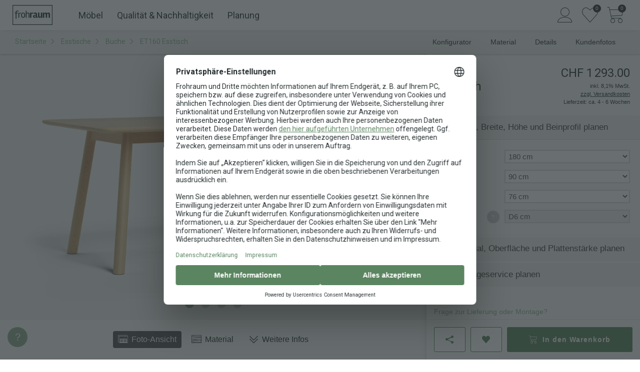

--- FILE ---
content_type: text/html; charset=utf-8
request_url: https://www.frohraum.ch/esstische/buche/et160-esstisch
body_size: 25229
content:


<!DOCTYPE HTML>
<html lang="DE">
<head>
  <meta charset="UTF-8">
    <meta name="robots" content="index, follow">
  <meta name="description" content="Esstisch ET160 mit gerundeten Kanten ✓ Angewinkelte runde Beine ✓ Weiche Linienführung ✓ Buche nach Maß ✓ Versandkostenfrei">
  <meta name="author" content="Frohraum GmbH">
  <meta name="language" content="de">
  <meta name="revisit-after" content="2 days">
    <meta name="google-site-verification" content="wpJkftnNZOU0Pm-GyNlDt40WkShwrEi42uixHMdMnco">

  <link rel="preconnect" href="https://fonts.googleapis.com">
  <link rel="preconnect" href="https://fonts.gstatic.com" crossorigin>

  <link
    rel="preload"
    as="style"
    href="https://fonts.googleapis.com/css2?family=Roboto:wght@100;300;400;500;700&Open+Sans:ital,wght@0,300..800;1,300..800&display=swap"
  >

  <link
    href="https://fonts.googleapis.com/css2?family=Roboto:wght@100;300;400;500;700&Open+Sans:ital,wght@0,300..800;1,300..800&display=swap"
    rel="stylesheet"
    media="print"
    onload="this.media='all'"
  >

  <link rel="shortcut icon" href="/assets/favicon-b5128468745035a37e18df61aea8ec7dce49e728f9bde16d09df83c9f0a81bb8.ico" />
  <link rel="icon" href="/assets/favicon-d9d72df11b8b4ed7e6b114bbe38ad777bc0c946969c1220f586baf63ef7601c6.png" sizes="16x16" />

  <link rel="canonical" href="https://www.frohraum.ch/esstische/et160-esstisch" />
  

  <!-- Stylesheets
  ============================================= -->
  <style>
    body {
      overflow-y: scroll;
    }

    body:not(.loaded) .show-on-load {
      display: none;
    }

    body.loaded .show-until-load {
      display: none;
    }
  </style>

  <link rel="stylesheet" href="/assets/frontend-3b4366e7ef0159c228ba3a67e332750061c43e1aaeef80e46c1282821447f95c.css" media="screen" />

  <!-- External JavaScripts
  ============================================= -->
  <script src="/assets/frontend/init-7f65d936cd443ab2f78e279c90c0b5e9bbc63c64dd553b4802976f1fb7747e76.js"></script>
  <script src="/assets/frontend-b06bb1726cc25665d4fca0e0eafed19402d40819165e4829b49f2659654b480b.js" defer="defer"></script>

    <script>
      APP.config.loadDynamic = true;
    </script>
  

    
    <script src="/assets/vite/dist/public-l0sNRNKZ.js" crossorigin="anonymous" type="module"></script>

  <meta name="viewport" content="width=device-width, initial-scale=1"/>
  <!--[if lt IE 9]>
  <script src="http://css3-mediaqueries-js.googlecode.com/svn/trunk/css3-mediaqueries.js"></script>
  <![endif]-->


  

  

  <!-- Document Title
  ============================================= -->
  <title>
      Esstisch ET160 aus Buche - sanft &amp; standhaft | Frohraum
  </title>
</head>
<body class="stretched no-transition rails-environment-production">
<script>
  (() => {
    let bodyMargin = 0;
    let configuratorScrollbarFix;

    function setBodyMargin() {
      const windowWidth = window.innerWidth;
      const bodyWidth = document.body.clientWidth;

      if (windowWidth === bodyWidth + bodyMargin) return;

      bodyMargin += bodyWidth - windowWidth;
      const halfBodyMargin = bodyMargin / 2;
      const rightMargin = Math.floor(halfBodyMargin);
      const leftMargin = Math.ceil(halfBodyMargin);
      document.body.style.marginRight = `${rightMargin}px`;
      document.body.style.marginLeft = `${leftMargin}px`;

      APP.config.scrollbarWidth = -bodyMargin;

      if (configuratorScrollbarFix) {
        configuratorScrollbarFix.style.marginRight = `${-rightMargin}px`;
      }
    }

    setBodyMargin();

    window.addEventListener('load', () => {
      configuratorScrollbarFix = document.querySelector('.configurator-scrollbar-fix');

      setBodyMargin();
    });

    window.addEventListener('resize', setBodyMargin);
  })();
</script>

<!-- Consent Management Platform -->

<!-- Google Tag Manager
============================================= -->
  <script>
    (function(w,d,s,l,i){w[l]=w[l]||[];w[l].push({'gtm.start':
    new Date().getTime(),event:'gtm.js'});var f=d.getElementsByTagName(s)[0],
    j=d.createElement(s),dl=l!='dataLayer'?'&l='+l:'';j.async=true;j.src=
    '/metrics/gtm.js?id='+i+dl;f.parentNode.insertBefore(j,f);
    })(window,document,'script','dataLayer', "GTM-NT53RP");

    $().ready(() => {

          pushDataLayerEvent({"event":"view_item","ecommerce":{"currency":"EUR","value":1087.37,"items":[{"item_id":"et160","item_name":"ET160 Esstisch","item_brand":"Frohraum","item_category":"Möbel \u003e Tische \u003e Küchen- \u0026 Esszimmertische","price":1087.37,"quantity":1}]}});
    });
  </script>


<!-- Document Wrapper
============================================= -->
<div id="wrapper" class="clearfix">
  <!-- Top Bar
	============================================= -->
      <!-- no topbar -->


  <!-- Header
  ============================================= -->
      <header id="header" class="sticky-header slim-header full-header no-transition">
  <div id="header-wrap">
    <div class="container clearfix">
      <div id="primary-menu-toggle"><i class="icon-reorder"></i></div>

      <!-- Logo
      ============================================= -->
      <div id="logo">
        <a href="/"><img alt="Frohraum" width="400" height="200" src="/assets/frontend/header/frohraum-logo-8c39cea984d0fcd71ff007b4fead8ae1ebc800f1702581f08aef061164f02e23.svg" /></a>
      </div><!-- #logo end -->

        <!-- Primary Navigation
        ============================================= -->
          
              

    <nav id="primary-menu-desktop">
  <ul id="main-menu">
  <li class="main-menu-link">
    <a href="/moebel">Möbel</a>
    <div class="main-menu-submenu">
      <div class="main-menu-submenu-content">
        <ul class="main-menu-tabs">
          <li class="main-menu-tab">
            <button type="button" class="main-menu-tab-link hv-underline" data-target="#main-menu-tab-furniture">
              Kategorie
            </button>
          </li>
          <li class="main-menu-tab">
            <button type="button" class="main-menu-tab-link hv-underline" data-target="#main-menu-tab-rooms">
              Räume
            </button>
          </li>
        </ul>
        <div>
          <div class="main-menu-tab-content" id="main-menu-tab-furniture">
            <div class="main-menu-sections">
              <ul class="main-menu-section">
                  <li class="main-menu-category-link small">
                    <a href="/esstische">
                      <div class="main-menu-category-image">
                          <img alt="" loading="lazy" width="120" height="120" sizes="120px" srcset="https://res.cloudinary.com/frohraum/image/upload/c_limit,f_auto,w_120/v1/shop/menu/products/esstisch 120w,https://res.cloudinary.com/frohraum/image/upload/c_limit,f_auto,w_180/v1/shop/menu/products/esstisch 180w,https://res.cloudinary.com/frohraum/image/upload/c_limit,f_auto,w_240/v1/shop/menu/products/esstisch 240w" src="https://res.cloudinary.com/frohraum/image/upload/c_limit,f_auto,w_120/v1/shop/menu/products/esstisch" />
                      </div>
                      <span class="main-menu-category-name hv-underline">Esstische</span>
</a>                  </li>
                  <li class="main-menu-category-link small">
                    <a href="/esstische-ausziehbar">
                      <div class="main-menu-category-image">
                          <img alt="" loading="lazy" width="120" height="120" sizes="120px" srcset="https://res.cloudinary.com/frohraum/image/upload/c_limit,f_auto,w_120/v1/shop/menu/products/ausziehtisch 120w,https://res.cloudinary.com/frohraum/image/upload/c_limit,f_auto,w_180/v1/shop/menu/products/ausziehtisch 180w,https://res.cloudinary.com/frohraum/image/upload/c_limit,f_auto,w_240/v1/shop/menu/products/ausziehtisch 240w" src="https://res.cloudinary.com/frohraum/image/upload/c_limit,f_auto,w_120/v1/shop/menu/products/ausziehtisch" />
                      </div>
                      <span class="main-menu-category-name hv-underline">Ausziehtische</span>
</a>                  </li>
                  <li class="main-menu-category-link small">
                    <a href="/sitzbaenke">
                      <div class="main-menu-category-image">
                          <img alt="" loading="lazy" width="120" height="120" sizes="120px" srcset="https://res.cloudinary.com/frohraum/image/upload/c_limit,f_auto,w_120/v1/shop/menu/products/sitzbank 120w,https://res.cloudinary.com/frohraum/image/upload/c_limit,f_auto,w_180/v1/shop/menu/products/sitzbank 180w,https://res.cloudinary.com/frohraum/image/upload/c_limit,f_auto,w_240/v1/shop/menu/products/sitzbank 240w" src="https://res.cloudinary.com/frohraum/image/upload/c_limit,f_auto,w_120/v1/shop/menu/products/sitzbank" />
                      </div>
                      <span class="main-menu-category-name hv-underline">Sitzbänke</span>
</a>                  </li>
                  <li class="main-menu-category-link small">
                    <a href="/regale">
                      <div class="main-menu-category-image">
                          <img alt="" loading="lazy" width="120" height="120" sizes="120px" srcset="https://res.cloudinary.com/frohraum/image/upload/c_limit,f_auto,w_120/v1/shop/menu/products/regal 120w,https://res.cloudinary.com/frohraum/image/upload/c_limit,f_auto,w_180/v1/shop/menu/products/regal 180w,https://res.cloudinary.com/frohraum/image/upload/c_limit,f_auto,w_240/v1/shop/menu/products/regal 240w" src="https://res.cloudinary.com/frohraum/image/upload/c_limit,f_auto,w_120/v1/shop/menu/products/regal" />
                      </div>
                      <span class="main-menu-category-name hv-underline">Regale</span>
</a>                  </li>
                  <li class="main-menu-category-link small">
                    <a href="/lowboards">
                      <div class="main-menu-category-image">
                          <img alt="" loading="lazy" width="120" height="120" sizes="120px" srcset="https://res.cloudinary.com/frohraum/image/upload/c_limit,f_auto,w_120/v1/shop/menu/products/lowboard 120w,https://res.cloudinary.com/frohraum/image/upload/c_limit,f_auto,w_180/v1/shop/menu/products/lowboard 180w,https://res.cloudinary.com/frohraum/image/upload/c_limit,f_auto,w_240/v1/shop/menu/products/lowboard 240w" src="https://res.cloudinary.com/frohraum/image/upload/c_limit,f_auto,w_120/v1/shop/menu/products/lowboard" />
                      </div>
                      <span class="main-menu-category-name hv-underline">Lowboards</span>
</a>                  </li>
                  <li class="main-menu-category-link small">
                    <a href="/couchtische">
                      <div class="main-menu-category-image">
                          <img alt="" loading="lazy" width="120" height="120" sizes="120px" srcset="https://res.cloudinary.com/frohraum/image/upload/c_limit,f_auto,w_120/v1/shop/menu/products/couchtisch 120w,https://res.cloudinary.com/frohraum/image/upload/c_limit,f_auto,w_180/v1/shop/menu/products/couchtisch 180w,https://res.cloudinary.com/frohraum/image/upload/c_limit,f_auto,w_240/v1/shop/menu/products/couchtisch 240w" src="https://res.cloudinary.com/frohraum/image/upload/c_limit,f_auto,w_120/v1/shop/menu/products/couchtisch" />
                      </div>
                      <span class="main-menu-category-name hv-underline">Couchtische</span>
</a>                  </li>
                  <li class="main-menu-category-link small">
                    <a href="/betten">
                      <div class="main-menu-category-image">
                          <img alt="" loading="lazy" width="120" height="120" sizes="120px" srcset="https://res.cloudinary.com/frohraum/image/upload/c_limit,f_auto,w_120/v1/shop/menu/products/bett 120w,https://res.cloudinary.com/frohraum/image/upload/c_limit,f_auto,w_180/v1/shop/menu/products/bett 180w,https://res.cloudinary.com/frohraum/image/upload/c_limit,f_auto,w_240/v1/shop/menu/products/bett 240w" src="https://res.cloudinary.com/frohraum/image/upload/c_limit,f_auto,w_120/v1/shop/menu/products/bett" />
                      </div>
                      <span class="main-menu-category-name hv-underline">Betten</span>
</a>                  </li>
                  <li class="main-menu-category-link small">
                    <a href="/nachttische">
                      <div class="main-menu-category-image">
                          <img alt="" loading="lazy" width="120" height="120" sizes="120px" srcset="https://res.cloudinary.com/frohraum/image/upload/c_limit,f_auto,w_120/v1/shop/menu/products/nachttisch 120w,https://res.cloudinary.com/frohraum/image/upload/c_limit,f_auto,w_180/v1/shop/menu/products/nachttisch 180w,https://res.cloudinary.com/frohraum/image/upload/c_limit,f_auto,w_240/v1/shop/menu/products/nachttisch 240w" src="https://res.cloudinary.com/frohraum/image/upload/c_limit,f_auto,w_120/v1/shop/menu/products/nachttisch" />
                      </div>
                      <span class="main-menu-category-name hv-underline">Nachttische</span>
</a>                  </li>
                  <li class="main-menu-category-link small">
                    <a href="/kleiderschraenke">
                      <div class="main-menu-category-image">
                          <img alt="" loading="lazy" width="120" height="120" sizes="120px" srcset="https://res.cloudinary.com/frohraum/image/upload/c_limit,f_auto,w_120/v1/shop/menu/products/schrank 120w,https://res.cloudinary.com/frohraum/image/upload/c_limit,f_auto,w_180/v1/shop/menu/products/schrank 180w,https://res.cloudinary.com/frohraum/image/upload/c_limit,f_auto,w_240/v1/shop/menu/products/schrank 240w" src="https://res.cloudinary.com/frohraum/image/upload/c_limit,f_auto,w_120/v1/shop/menu/products/schrank" />
                      </div>
                      <span class="main-menu-category-name hv-underline">Schränke</span>
</a>                  </li>
                  <li class="main-menu-category-link small">
                    <a href="/sideboards">
                      <div class="main-menu-category-image">
                          <img alt="" loading="lazy" width="120" height="120" sizes="120px" srcset="https://res.cloudinary.com/frohraum/image/upload/c_limit,f_auto,w_120/v1/shop/menu/products/sideboard 120w,https://res.cloudinary.com/frohraum/image/upload/c_limit,f_auto,w_180/v1/shop/menu/products/sideboard 180w,https://res.cloudinary.com/frohraum/image/upload/c_limit,f_auto,w_240/v1/shop/menu/products/sideboard 240w" src="https://res.cloudinary.com/frohraum/image/upload/c_limit,f_auto,w_120/v1/shop/menu/products/sideboard" />
                      </div>
                      <span class="main-menu-category-name hv-underline">Sideboards</span>
</a>                  </li>
                  <li class="main-menu-category-link small">
                    <a href="/cubes">
                      <div class="main-menu-category-image">
                          <img alt="" loading="lazy" width="120" height="120" sizes="120px" srcset="https://res.cloudinary.com/frohraum/image/upload/c_limit,f_auto,w_120/v1/shop/menu/products/cube 120w,https://res.cloudinary.com/frohraum/image/upload/c_limit,f_auto,w_180/v1/shop/menu/products/cube 180w,https://res.cloudinary.com/frohraum/image/upload/c_limit,f_auto,w_240/v1/shop/menu/products/cube 240w" src="https://res.cloudinary.com/frohraum/image/upload/c_limit,f_auto,w_120/v1/shop/menu/products/cube" />
                      </div>
                      <span class="main-menu-category-name hv-underline">Cubes</span>
</a>                  </li>
                  <li class="main-menu-category-link small">
                    <a href="/stuehle">
                      <div class="main-menu-category-image">
                          <img alt="" loading="lazy" width="120" height="120" sizes="120px" srcset="https://res.cloudinary.com/frohraum/image/upload/c_limit,f_auto,w_120/v1/shop/menu/products/stuhl 120w,https://res.cloudinary.com/frohraum/image/upload/c_limit,f_auto,w_180/v1/shop/menu/products/stuhl 180w,https://res.cloudinary.com/frohraum/image/upload/c_limit,f_auto,w_240/v1/shop/menu/products/stuhl 240w" src="https://res.cloudinary.com/frohraum/image/upload/c_limit,f_auto,w_120/v1/shop/menu/products/stuhl" />
                      </div>
                      <span class="main-menu-category-name hv-underline">Stühle</span>
</a>                  </li>
              </ul>
              <ul class="main-menu-content-box">
                <li>
                  <p class="main-menu-list-title">Weitere Möbel</p>
                  <ul class=main-menu-block-list>
                      <li><a class="hv-underline" href="/tischplatten">Tischplatten</a></li>
                      <li><a class="hv-underline" href="/schreibtische">Schreibtische</a></li>
                      <li><a class="hv-underline" href="/rollcontainer">Rollcontainer</a></li>
                      <li><a class="hv-underline" href="/wandboards">Wandboards</a></li>
                      <li><a class="hv-underline" href="/lattenroste">Lattenroste</a></li>
                      <li><a class="hv-underline" href="/matratzen">Matratzen</a></li>
                  </ul>
                </li>

                <li class="main-menu-wood-links">
  <p class="main-menu-list-title">Nach Holzarten</p>
  <ul>
      <li class="main-menu-wood-image">
        <a href="/moebel/ahorn">
          <img alt="Ahorn" width="28" height="28" sizes="28px" srcset="https://res.cloudinary.com/frohraum/image/upload/ar_1:1,c_fill,f_auto,w_28/v1/shop/wood/ahorn-dgl.jpg 28w,https://res.cloudinary.com/frohraum/image/upload/ar_1:1,c_fill,f_auto,w_42/v1/shop/wood/ahorn-dgl.jpg 42w,https://res.cloudinary.com/frohraum/image/upload/ar_1:1,c_fill,f_auto,w_56/v1/shop/wood/ahorn-dgl.jpg 56w" loading="lazy" src="https://res.cloudinary.com/frohraum/image/upload/ar_1:1,c_fill,f_auto,w_28/v1/shop/wood/ahorn-dgl.jpg" />
</a>      </li>
      <li class="main-menu-wood-image">
        <a href="/moebel/buche">
          <img alt="Buche" width="28" height="28" sizes="28px" srcset="https://res.cloudinary.com/frohraum/image/upload/ar_1:1,c_fill,f_auto,w_28/v1/shop/wood/buche-dgl.jpg 28w,https://res.cloudinary.com/frohraum/image/upload/ar_1:1,c_fill,f_auto,w_42/v1/shop/wood/buche-dgl.jpg 42w,https://res.cloudinary.com/frohraum/image/upload/ar_1:1,c_fill,f_auto,w_56/v1/shop/wood/buche-dgl.jpg 56w" loading="lazy" src="https://res.cloudinary.com/frohraum/image/upload/ar_1:1,c_fill,f_auto,w_28/v1/shop/wood/buche-dgl.jpg" />
</a>      </li>
      <li class="main-menu-wood-image">
        <a href="/moebel/kernbuche">
          <img alt="Kernbuche" width="28" height="28" sizes="28px" srcset="https://res.cloudinary.com/frohraum/image/upload/ar_1:1,c_fill,f_auto,w_28/v1/shop/wood/kernbuche-dgl.jpg 28w,https://res.cloudinary.com/frohraum/image/upload/ar_1:1,c_fill,f_auto,w_42/v1/shop/wood/kernbuche-dgl.jpg 42w,https://res.cloudinary.com/frohraum/image/upload/ar_1:1,c_fill,f_auto,w_56/v1/shop/wood/kernbuche-dgl.jpg 56w" loading="lazy" src="https://res.cloudinary.com/frohraum/image/upload/ar_1:1,c_fill,f_auto,w_28/v1/shop/wood/kernbuche-dgl.jpg" />
</a>      </li>
      <li class="main-menu-wood-image">
        <a href="/moebel/esche">
          <img alt="Esche" width="28" height="28" sizes="28px" srcset="https://res.cloudinary.com/frohraum/image/upload/ar_1:1,c_fill,f_auto,w_28/v1/shop/wood/esche-dgl.jpg 28w,https://res.cloudinary.com/frohraum/image/upload/ar_1:1,c_fill,f_auto,w_42/v1/shop/wood/esche-dgl.jpg 42w,https://res.cloudinary.com/frohraum/image/upload/ar_1:1,c_fill,f_auto,w_56/v1/shop/wood/esche-dgl.jpg 56w" loading="lazy" src="https://res.cloudinary.com/frohraum/image/upload/ar_1:1,c_fill,f_auto,w_28/v1/shop/wood/esche-dgl.jpg" />
</a>      </li>
      <li class="main-menu-wood-image">
        <a href="/moebel/eiche">
          <img alt="Eiche" width="28" height="28" sizes="28px" srcset="https://res.cloudinary.com/frohraum/image/upload/ar_1:1,c_fill,f_auto,w_28/v1/shop/wood/eiche-dgl.jpg 28w,https://res.cloudinary.com/frohraum/image/upload/ar_1:1,c_fill,f_auto,w_42/v1/shop/wood/eiche-dgl.jpg 42w,https://res.cloudinary.com/frohraum/image/upload/ar_1:1,c_fill,f_auto,w_56/v1/shop/wood/eiche-dgl.jpg 56w" loading="lazy" src="https://res.cloudinary.com/frohraum/image/upload/ar_1:1,c_fill,f_auto,w_28/v1/shop/wood/eiche-dgl.jpg" />
</a>      </li>
      <li class="main-menu-wood-image">
        <a href="/moebel/wildeiche">
          <img alt="Wildeiche" width="28" height="28" sizes="28px" srcset="https://res.cloudinary.com/frohraum/image/upload/ar_1:1,c_fill,f_auto,w_28/v1/shop/wood/wildeiche-dgl.jpg 28w,https://res.cloudinary.com/frohraum/image/upload/ar_1:1,c_fill,f_auto,w_42/v1/shop/wood/wildeiche-dgl.jpg 42w,https://res.cloudinary.com/frohraum/image/upload/ar_1:1,c_fill,f_auto,w_56/v1/shop/wood/wildeiche-dgl.jpg 56w" loading="lazy" src="https://res.cloudinary.com/frohraum/image/upload/ar_1:1,c_fill,f_auto,w_28/v1/shop/wood/wildeiche-dgl.jpg" />
</a>      </li>
      <li class="main-menu-wood-image">
        <a href="/moebel/kirschbaum">
          <img alt="Kirschbaum" width="28" height="28" sizes="28px" srcset="https://res.cloudinary.com/frohraum/image/upload/ar_1:1,c_fill,f_auto,w_28/v1/shop/wood/kirschbaum-dgl.jpg 28w,https://res.cloudinary.com/frohraum/image/upload/ar_1:1,c_fill,f_auto,w_42/v1/shop/wood/kirschbaum-dgl.jpg 42w,https://res.cloudinary.com/frohraum/image/upload/ar_1:1,c_fill,f_auto,w_56/v1/shop/wood/kirschbaum-dgl.jpg 56w" loading="lazy" src="https://res.cloudinary.com/frohraum/image/upload/ar_1:1,c_fill,f_auto,w_28/v1/shop/wood/kirschbaum-dgl.jpg" />
</a>      </li>
      <li class="main-menu-wood-image">
        <a href="/moebel/nussbaum">
          <img alt="Nussbaum" width="28" height="28" sizes="28px" srcset="https://res.cloudinary.com/frohraum/image/upload/ar_1:1,c_fill,f_auto,w_28/v1/shop/wood/nussbaum-dgl.jpg 28w,https://res.cloudinary.com/frohraum/image/upload/ar_1:1,c_fill,f_auto,w_42/v1/shop/wood/nussbaum-dgl.jpg 42w,https://res.cloudinary.com/frohraum/image/upload/ar_1:1,c_fill,f_auto,w_56/v1/shop/wood/nussbaum-dgl.jpg 56w" loading="lazy" src="https://res.cloudinary.com/frohraum/image/upload/ar_1:1,c_fill,f_auto,w_28/v1/shop/wood/nussbaum-dgl.jpg" />
</a>      </li>
  </ul>
</li>

              </ul>
            </div>
          </div>
          <div class="main-menu-tab-content" id="main-menu-tab-rooms">
            <div class="main-menu-sections">
              <ul class="main-menu-section">
                  <li class="main-menu-category-link large">
                    <a href="/esszimmer">
                      <div class="main-menu-category-image">
                        <img alt="" loading="lazy" width="220" height="310" sizes="220px" srcset="https://res.cloudinary.com/frohraum/image/upload/ar_22:31,c_fill,f_auto,w_220/v1/shop/menu/essen 220w,https://res.cloudinary.com/frohraum/image/upload/ar_22:31,c_fill,f_auto,w_330/v1/shop/menu/essen 330w,https://res.cloudinary.com/frohraum/image/upload/ar_22:31,c_fill,f_auto,w_440/v1/shop/menu/essen 440w" src="https://res.cloudinary.com/frohraum/image/upload/ar_22:31,c_fill,f_auto,w_220/v1/shop/menu/essen" />
                      </div>
                      <span class="main-menu-category-name hv-underline">Essen</span>
</a>                  </li>
                  <li class="main-menu-category-link large">
                    <a href="/schlafzimmer">
                      <div class="main-menu-category-image">
                        <img alt="" loading="lazy" width="220" height="310" sizes="220px" srcset="https://res.cloudinary.com/frohraum/image/upload/ar_22:31,c_fill,f_auto,w_220/v1/shop/menu/schlafen 220w,https://res.cloudinary.com/frohraum/image/upload/ar_22:31,c_fill,f_auto,w_330/v1/shop/menu/schlafen 330w,https://res.cloudinary.com/frohraum/image/upload/ar_22:31,c_fill,f_auto,w_440/v1/shop/menu/schlafen 440w" src="https://res.cloudinary.com/frohraum/image/upload/ar_22:31,c_fill,f_auto,w_220/v1/shop/menu/schlafen" />
                      </div>
                      <span class="main-menu-category-name hv-underline">Schlafen</span>
</a>                  </li>
                  <li class="main-menu-category-link large">
                    <a href="/wohnzimmer">
                      <div class="main-menu-category-image">
                        <img alt="" loading="lazy" width="220" height="310" sizes="220px" srcset="https://res.cloudinary.com/frohraum/image/upload/ar_22:31,c_fill,f_auto,w_220/v1/shop/menu/wohnen 220w,https://res.cloudinary.com/frohraum/image/upload/ar_22:31,c_fill,f_auto,w_330/v1/shop/menu/wohnen 330w,https://res.cloudinary.com/frohraum/image/upload/ar_22:31,c_fill,f_auto,w_440/v1/shop/menu/wohnen 440w" src="https://res.cloudinary.com/frohraum/image/upload/ar_22:31,c_fill,f_auto,w_220/v1/shop/menu/wohnen" />
                      </div>
                      <span class="main-menu-category-name hv-underline">Wohnen</span>
</a>                  </li>
                  <li class="main-menu-category-link large">
                    <a href="/arbeitszimmer">
                      <div class="main-menu-category-image">
                        <img alt="" loading="lazy" width="220" height="310" sizes="220px" srcset="https://res.cloudinary.com/frohraum/image/upload/ar_22:31,c_fill,f_auto,w_220/v1/shop/menu/arbeiten 220w,https://res.cloudinary.com/frohraum/image/upload/ar_22:31,c_fill,f_auto,w_330/v1/shop/menu/arbeiten 330w,https://res.cloudinary.com/frohraum/image/upload/ar_22:31,c_fill,f_auto,w_440/v1/shop/menu/arbeiten 440w" src="https://res.cloudinary.com/frohraum/image/upload/ar_22:31,c_fill,f_auto,w_220/v1/shop/menu/arbeiten" />
                      </div>
                      <span class="main-menu-category-name hv-underline">Arbeiten</span>
</a>                  </li>
              </ul>
            </div>
          </div>
        </div>
      </div>
    </div>
  </li>

  <li class="main-menu-link">
    <a href="/qualitaet">Qualität &amp; Nachhaltigkeit</a>
    <div class="main-menu-submenu">
      <div class="main-menu-submenu-content main-menu-grid">
          <div class="main-menu-link-box ">
              <img alt="" loading="lazy" width="155" height="233" sizes="155px" srcset="https://res.cloudinary.com/frohraum/image/upload/ar_155:162,c_auto,f_auto,w_155/v1/shop/menu/bild-werkstatt-a 155w,https://res.cloudinary.com/frohraum/image/upload/ar_155:162,c_auto,f_auto,w_155/v1/shop/menu/bild-werkstatt-a 233w,https://res.cloudinary.com/frohraum/image/upload/ar_155:162,c_auto,f_auto,w_155/v1/shop/menu/bild-werkstatt-a 310w" src="https://res.cloudinary.com/frohraum/image/upload/ar_155:162,c_auto,f_auto,w_155/v1/shop/menu/bild-werkstatt-a" />
            <div class="main-menu-content-section">
              <p class="main-menu-sub-title margin-xs bottom">
                Manufaktur-Qualität nach Maß
              </p>
              <ul>
                  <li>
                    <a href="/qualitaet/materialien">
                      <i class="icon-arrow-right"></i>
                      <span class="hv-underline">Glas, Metall &amp; Stoffe</span>
</a>                  </li>
                  <li>
                    <a href="/qualitaet/moebelelemente">
                      <i class="icon-arrow-right"></i>
                      <span class="hv-underline">Beschläge &amp; Mechanik</span>
</a>                  </li>
                  <li>
                    <a href="/unternehmen/referenzen">
                      <i class="icon-arrow-right"></i>
                      <span class="hv-underline">Kundenfotos</span>
</a>                  </li>
                  <li>
                    <a href="/kundenprojekte">
                      <i class="icon-arrow-right"></i>
                      <span class="hv-underline">Kundenprojekte &amp; Inspiration</span>
</a>                  </li>
              </ul>
            </div>
          </div>
          <div class="main-menu-link-box ">
              <img alt="" loading="lazy" width="155" height="233" sizes="155px" srcset="https://res.cloudinary.com/frohraum/image/upload/ar_155:162,c_auto,f_auto,w_155/v1/shop/menu/bild-werkstatt-b 155w,https://res.cloudinary.com/frohraum/image/upload/ar_155:162,c_auto,f_auto,w_155/v1/shop/menu/bild-werkstatt-b 233w,https://res.cloudinary.com/frohraum/image/upload/ar_155:162,c_auto,f_auto,w_155/v1/shop/menu/bild-werkstatt-b 310w" src="https://res.cloudinary.com/frohraum/image/upload/ar_155:162,c_auto,f_auto,w_155/v1/shop/menu/bild-werkstatt-b" />
            <div class="main-menu-content-section">
              <p class="main-menu-sub-title margin-xs bottom">
                <a href="/qualitaet/moebelpflege">Möbelpflege: Ratgeber für lange Freude</a>
              </p>
              <ul>
                  <li>
                    <a href="/qualitaet/reinigung-geoelter-massivholzmoebel">
                      <i class="icon-arrow-right"></i>
                      <span class="hv-underline">Reinigung &amp; Pflege geölter Oberflächen</span>
</a>                  </li>
                  <li>
                    <a href="/qualitaet/massivholzmoebel-nachoelen">
                      <i class="icon-arrow-right"></i>
                      <span class="hv-underline">Holzpflege &amp; Auffrischung mit Öl</span>
</a>                  </li>
                  <li>
                    <a href="/qualitaet/massivholzmoebel-kratzer-dellen-risse-reparieren">
                      <i class="icon-arrow-right"></i>
                      <span class="hv-underline">Massivholzoberflächen reparieren</span>
</a>                  </li>
                  <li>
                    <a href="/ratgeber">
                      <i class="icon-arrow-right"></i>
                      <span class="hv-underline">Mehr aus dem Ratgeber</span>
</a>                  </li>
              </ul>
            </div>
          </div>
          <div class="main-menu-link-box large">
              <img alt="" loading="lazy" width="240" height="360" sizes="240px" srcset="https://res.cloudinary.com/frohraum/image/upload/ar_240:350,c_auto,f_auto,w_240/v1/shop/menu/bild-showroom-schrank 240w,https://res.cloudinary.com/frohraum/image/upload/ar_240:350,c_auto,f_auto,w_240/v1/shop/menu/bild-showroom-schrank 360w,https://res.cloudinary.com/frohraum/image/upload/ar_240:350,c_auto,f_auto,w_240/v1/shop/menu/bild-showroom-schrank 480w" src="https://res.cloudinary.com/frohraum/image/upload/ar_240:350,c_auto,f_auto,w_240/v1/shop/menu/bild-showroom-schrank" />
            <div class="main-menu-content-section">
              <p class="main-menu-sub-title margin-xs bottom">
                Nachhaltige Möbel aus natürlichem Holz
              </p>
              <ul>
                  <li>
                    <a href="/massivholz/holzarten">
                      <i class="icon-arrow-right"></i>
                      <span class="hv-underline">Unsere Holzarten</span>
</a>                  </li>
                  <li>
                    <a href="/massivholz">
                      <i class="icon-arrow-right"></i>
                      <span class="hv-underline">Was ist Massivholz?</span>
</a>                  </li>
                  <li>
                    <a href="/massivholz/oberflaechen">
                      <i class="icon-arrow-right"></i>
                      <span class="hv-underline">Oberflächenbehandlung</span>
</a>                  </li>
                  <li>
                    <a href="/massivholz/holz-licht">
                      <i class="icon-arrow-right"></i>
                      <span class="hv-underline">Holz &amp; Lichteinflüsse</span>
</a>                  </li>
                  <li>
                    <a href="/massivholz/luftfeuchtigkeit-raumluft">
                      <i class="icon-arrow-right"></i>
                      <span class="hv-underline">Die optimale Raumluft</span>
</a>                  </li>
              </ul>
            </div>
          </div>
      </div>
    </div>
  </li>

  <li class="main-menu-link">
    <a href="/service">Planung</a>
    <div class="main-menu-submenu">
      <div class="main-menu-submenu-content">
        <div class="main-menu-sections">
          <div>
            <p class="main-menu-sub-title">Wir helfen bei der Planung Ihrer Maßmöbel</p>
            <ul class="main-menu-block-list">
              <li class="main-menu-icon-link">
                <a href="/service/holzprobe">
                  <i class="icon-wood"></i>
                  <span class="main-menu-icon-link-text">Gratis Holzmuster bestellen</span>
                </a>
              </li>
              <li class="main-menu-icon-link">
                <a href="/service/remote-beratung">
                  <i class="icon-chat"></i>
                  <span class="main-menu-icon-link-text">Planungstermin per Video/Telefon</span>
                </a>
              </li>
              <li class="main-menu-icon-link">
                <a href="/service/email-anfrage">
                  <i class="icon-email"></i>
                  <span class="main-menu-icon-link-text">Kontakt per Mail</span>
                </a>
              </li>
              <li class="main-menu-icon-link light">
                <a href="https://wa.me/4915792380070">
                  <i class="icon-whatsapp"></i>
                  <span class="main-menu-icon-link-text">Frage per Whatsapp</span>
                </a>
              </li>
              <li class="main-menu-icon-link light">
                <a href="/service/aufmass">
                  <i class="icon-measure"></i>
                  <span class="main-menu-icon-link-text">Aufmaß Service &amp; Sonderanfertigungen</span>
                </a>
              </li>
            </ul>
          </div>
          <div class="main-menu-showroom-list">
            <p class="main-menu-sub-title">Vor Ort im Showroom</p>
            <div class="main-menu-flex">
              <div class="main-menu-showroom-featured-image">
                  <a href="/bad-saeckingen">
                    <img width="227" height="265" sizes="227px" srcset="https://res.cloudinary.com/frohraum/image/upload/ar_227:265,c_auto,f_auto,w_227/v1/shop/showrooms/bad-saeckingen-frohraum-3-2 227w,https://res.cloudinary.com/frohraum/image/upload/ar_227:265,c_auto,f_auto,w_341/v1/shop/showrooms/bad-saeckingen-frohraum-3-2 341w,https://res.cloudinary.com/frohraum/image/upload/ar_227:265,c_auto,f_auto,w_454/v1/shop/showrooms/bad-saeckingen-frohraum-3-2 454w" alt="" loading="lazy" src="https://res.cloudinary.com/frohraum/image/upload/ar_227:265,c_auto,f_auto,w_227/v1/shop/showrooms/bad-saeckingen-frohraum-3-2" />
                    <div class="main-menu-showroom-list-item bad-saeckingen">
                      <div class="main-menu-showroom-text">
                        <p>Bad Säckingen</p>
                        <span class="hv-underline">Showroom besuchen</span>
                      </div>
                    </div>
                  </a>
              </div>
              <ul class="main-menu-block-list">
                <li class="main-menu-showroom-list-item pale-green">
                  <a href="/berlin">
                    <img class="main-menu-showroom-image" width="137" height="82" sizes="137px" srcset="https://res.cloudinary.com/frohraum/image/upload/ar_137:82,c_auto,f_auto,w_137/v1/shop/showrooms/holzwand-eckregal-showroom-berlin 137w,https://res.cloudinary.com/frohraum/image/upload/ar_137:82,c_auto,f_auto,w_206/v1/shop/showrooms/holzwand-eckregal-showroom-berlin 206w,https://res.cloudinary.com/frohraum/image/upload/ar_137:82,c_auto,f_auto,w_274/v1/shop/showrooms/holzwand-eckregal-showroom-berlin 274w" alt="" loading="lazy" src="https://res.cloudinary.com/frohraum/image/upload/ar_137:82,c_auto,f_auto,w_137/v1/shop/showrooms/holzwand-eckregal-showroom-berlin" />
                    <div class="main-menu-showroom-text">
                      <p>Berlin </p>
                      <span class="hv-underline">Beratungstermin buchen</span>
                    </div>
                  </a>
                </li>
                <li class="main-menu-showroom-list-item pale-green">
                  <a href="/hamburg">
                    <img class="main-menu-showroom-image" width="137" height="82" sizes="137px" srcset="https://res.cloudinary.com/frohraum/image/upload/ar_137:82,c_auto,f_auto,w_137/v1/shop/showrooms/bild-showroom-hamburg 137w,https://res.cloudinary.com/frohraum/image/upload/ar_137:82,c_auto,f_auto,w_206/v1/shop/showrooms/bild-showroom-hamburg 206w,https://res.cloudinary.com/frohraum/image/upload/ar_137:82,c_auto,f_auto,w_274/v1/shop/showrooms/bild-showroom-hamburg 274w" alt="" loading="lazy" src="https://res.cloudinary.com/frohraum/image/upload/ar_137:82,c_auto,f_auto,w_137/v1/shop/showrooms/bild-showroom-hamburg" />
                    <div class="main-menu-showroom-text">
                      <p>Hamburg </p>
                      <span class="hv-underline">Beratungstermin buchen</span>
                    </div>
                  </a>
                </li>
                <li class="main-menu-showroom-list-item pale-green">
                  <a href="/muenchen">
                    <img class="main-menu-showroom-image" width="137" height="82" sizes="137px" srcset="https://res.cloudinary.com/frohraum/image/upload/ar_137:82,c_auto,f_auto,w_137/v1/shop/showrooms/showroom-Muenchen 137w,https://res.cloudinary.com/frohraum/image/upload/ar_137:82,c_auto,f_auto,w_206/v1/shop/showrooms/showroom-Muenchen 206w,https://res.cloudinary.com/frohraum/image/upload/ar_137:82,c_auto,f_auto,w_274/v1/shop/showrooms/showroom-Muenchen 274w" alt="" loading="lazy" src="https://res.cloudinary.com/frohraum/image/upload/ar_137:82,c_auto,f_auto,w_137/v1/shop/showrooms/showroom-Muenchen" />
                    <div class="main-menu-showroom-text">
                      <p>München </p>
                      <span class="hv-underline">Beratungstermin buchen</span>
                    </div>
                  </a>
                </li>
              </ul>
            </div>
          </div>
        </div>
      </div>
    </div>
  </li>
</ul>

</nav>

<nav id="primary-menu-mobile">
  <ul class='mobile-menu-list'>
  <li class="mobile-menu-list-item mobile-menu-submenu">
    <a href='/moebel' class="mobile-menu-link">Möbel</a>
    <i class="icon-plus"></i>
    <i class="icon-minus"></i>
    <ul class="mobile-menu-submenu-list">
        <li class="mobile-submenu-product">
            <img alt="" loading="lazy" width="38" height="38" sizes="38px" srcset="https://res.cloudinary.com/frohraum/image/upload/c_limit,f_auto,w_38/v1/shop/menu/products/esstisch 38w,https://res.cloudinary.com/frohraum/image/upload/c_limit,f_auto,w_57/v1/shop/menu/products/esstisch 57w,https://res.cloudinary.com/frohraum/image/upload/c_limit,f_auto,w_76/v1/shop/menu/products/esstisch 76w" src="https://res.cloudinary.com/frohraum/image/upload/c_limit,f_auto,w_38/v1/shop/menu/products/esstisch" />
          <a href="/esstische">Esstische</a>
        </li>
        <li class="mobile-submenu-product">
            <img alt="" loading="lazy" width="38" height="38" sizes="38px" srcset="https://res.cloudinary.com/frohraum/image/upload/c_limit,f_auto,w_38/v1/shop/menu/products/ausziehtisch 38w,https://res.cloudinary.com/frohraum/image/upload/c_limit,f_auto,w_57/v1/shop/menu/products/ausziehtisch 57w,https://res.cloudinary.com/frohraum/image/upload/c_limit,f_auto,w_76/v1/shop/menu/products/ausziehtisch 76w" src="https://res.cloudinary.com/frohraum/image/upload/c_limit,f_auto,w_38/v1/shop/menu/products/ausziehtisch" />
          <a href="/esstische-ausziehbar">Ausziehtische</a>
        </li>
        <li class="mobile-submenu-product">
            <img alt="" loading="lazy" width="38" height="38" sizes="38px" srcset="https://res.cloudinary.com/frohraum/image/upload/c_limit,f_auto,w_38/v1/shop/menu/products/sitzbank 38w,https://res.cloudinary.com/frohraum/image/upload/c_limit,f_auto,w_57/v1/shop/menu/products/sitzbank 57w,https://res.cloudinary.com/frohraum/image/upload/c_limit,f_auto,w_76/v1/shop/menu/products/sitzbank 76w" src="https://res.cloudinary.com/frohraum/image/upload/c_limit,f_auto,w_38/v1/shop/menu/products/sitzbank" />
          <a href="/sitzbaenke">Sitzbänke</a>
        </li>
        <li class="mobile-submenu-product">
            <img alt="" loading="lazy" width="38" height="38" sizes="38px" srcset="https://res.cloudinary.com/frohraum/image/upload/c_limit,f_auto,w_38/v1/shop/menu/products/regal 38w,https://res.cloudinary.com/frohraum/image/upload/c_limit,f_auto,w_57/v1/shop/menu/products/regal 57w,https://res.cloudinary.com/frohraum/image/upload/c_limit,f_auto,w_76/v1/shop/menu/products/regal 76w" src="https://res.cloudinary.com/frohraum/image/upload/c_limit,f_auto,w_38/v1/shop/menu/products/regal" />
          <a href="/regale">Regale</a>
        </li>
        <li class="mobile-submenu-product">
            <img alt="" loading="lazy" width="38" height="38" sizes="38px" srcset="https://res.cloudinary.com/frohraum/image/upload/c_limit,f_auto,w_38/v1/shop/menu/products/lowboard 38w,https://res.cloudinary.com/frohraum/image/upload/c_limit,f_auto,w_57/v1/shop/menu/products/lowboard 57w,https://res.cloudinary.com/frohraum/image/upload/c_limit,f_auto,w_76/v1/shop/menu/products/lowboard 76w" src="https://res.cloudinary.com/frohraum/image/upload/c_limit,f_auto,w_38/v1/shop/menu/products/lowboard" />
          <a href="/lowboards">Lowboards</a>
        </li>
        <li class="mobile-submenu-product">
            <img alt="" loading="lazy" width="38" height="38" sizes="38px" srcset="https://res.cloudinary.com/frohraum/image/upload/c_limit,f_auto,w_38/v1/shop/menu/products/couchtisch 38w,https://res.cloudinary.com/frohraum/image/upload/c_limit,f_auto,w_57/v1/shop/menu/products/couchtisch 57w,https://res.cloudinary.com/frohraum/image/upload/c_limit,f_auto,w_76/v1/shop/menu/products/couchtisch 76w" src="https://res.cloudinary.com/frohraum/image/upload/c_limit,f_auto,w_38/v1/shop/menu/products/couchtisch" />
          <a href="/couchtische">Couchtische</a>
        </li>
        <li class="mobile-submenu-product">
            <img alt="" loading="lazy" width="38" height="38" sizes="38px" srcset="https://res.cloudinary.com/frohraum/image/upload/c_limit,f_auto,w_38/v1/shop/menu/products/bett 38w,https://res.cloudinary.com/frohraum/image/upload/c_limit,f_auto,w_57/v1/shop/menu/products/bett 57w,https://res.cloudinary.com/frohraum/image/upload/c_limit,f_auto,w_76/v1/shop/menu/products/bett 76w" src="https://res.cloudinary.com/frohraum/image/upload/c_limit,f_auto,w_38/v1/shop/menu/products/bett" />
          <a href="/betten">Betten</a>
        </li>
        <li class="mobile-submenu-product">
            <img alt="" loading="lazy" width="38" height="38" sizes="38px" srcset="https://res.cloudinary.com/frohraum/image/upload/c_limit,f_auto,w_38/v1/shop/menu/products/nachttisch 38w,https://res.cloudinary.com/frohraum/image/upload/c_limit,f_auto,w_57/v1/shop/menu/products/nachttisch 57w,https://res.cloudinary.com/frohraum/image/upload/c_limit,f_auto,w_76/v1/shop/menu/products/nachttisch 76w" src="https://res.cloudinary.com/frohraum/image/upload/c_limit,f_auto,w_38/v1/shop/menu/products/nachttisch" />
          <a href="/nachttische">Nachttische</a>
        </li>
        <li class="mobile-submenu-product">
            <img alt="" loading="lazy" width="38" height="38" sizes="38px" srcset="https://res.cloudinary.com/frohraum/image/upload/c_limit,f_auto,w_38/v1/shop/menu/products/schrank 38w,https://res.cloudinary.com/frohraum/image/upload/c_limit,f_auto,w_57/v1/shop/menu/products/schrank 57w,https://res.cloudinary.com/frohraum/image/upload/c_limit,f_auto,w_76/v1/shop/menu/products/schrank 76w" src="https://res.cloudinary.com/frohraum/image/upload/c_limit,f_auto,w_38/v1/shop/menu/products/schrank" />
          <a href="/kleiderschraenke">Schränke</a>
        </li>
        <li class="mobile-submenu-product">
            <img alt="" loading="lazy" width="38" height="38" sizes="38px" srcset="https://res.cloudinary.com/frohraum/image/upload/c_limit,f_auto,w_38/v1/shop/menu/products/sideboard 38w,https://res.cloudinary.com/frohraum/image/upload/c_limit,f_auto,w_57/v1/shop/menu/products/sideboard 57w,https://res.cloudinary.com/frohraum/image/upload/c_limit,f_auto,w_76/v1/shop/menu/products/sideboard 76w" src="https://res.cloudinary.com/frohraum/image/upload/c_limit,f_auto,w_38/v1/shop/menu/products/sideboard" />
          <a href="/sideboards">Sideboards</a>
        </li>
        <li class="mobile-submenu-product">
            <img alt="" loading="lazy" width="38" height="38" sizes="38px" srcset="https://res.cloudinary.com/frohraum/image/upload/c_limit,f_auto,w_38/v1/shop/menu/products/cube 38w,https://res.cloudinary.com/frohraum/image/upload/c_limit,f_auto,w_57/v1/shop/menu/products/cube 57w,https://res.cloudinary.com/frohraum/image/upload/c_limit,f_auto,w_76/v1/shop/menu/products/cube 76w" src="https://res.cloudinary.com/frohraum/image/upload/c_limit,f_auto,w_38/v1/shop/menu/products/cube" />
          <a href="/cubes">Cubes</a>
        </li>
        <li class="mobile-submenu-product">
            <img alt="" loading="lazy" width="38" height="38" sizes="38px" srcset="https://res.cloudinary.com/frohraum/image/upload/c_limit,f_auto,w_38/v1/shop/menu/products/stuhl 38w,https://res.cloudinary.com/frohraum/image/upload/c_limit,f_auto,w_57/v1/shop/menu/products/stuhl 57w,https://res.cloudinary.com/frohraum/image/upload/c_limit,f_auto,w_76/v1/shop/menu/products/stuhl 76w" src="https://res.cloudinary.com/frohraum/image/upload/c_limit,f_auto,w_38/v1/shop/menu/products/stuhl" />
          <a href="/stuehle">Stühle</a>
        </li>
        <li class="mobile-submenu-product">
            <img alt="" loading="lazy" width="38" height="24" sizes="38px" srcset="https://res.cloudinary.com/frohraum/image/upload/c_limit,f_auto,w_38/v1/production/shop/active_storage/2yvcjgu8kdncs38yddz32bf4ihq4/t03-tischplatte-a1-kirschbaum-dgl 38w,https://res.cloudinary.com/frohraum/image/upload/c_limit,f_auto,w_57/v1/production/shop/active_storage/2yvcjgu8kdncs38yddz32bf4ihq4/t03-tischplatte-a1-kirschbaum-dgl 57w,https://res.cloudinary.com/frohraum/image/upload/c_limit,f_auto,w_76/v1/production/shop/active_storage/2yvcjgu8kdncs38yddz32bf4ihq4/t03-tischplatte-a1-kirschbaum-dgl 76w" src="https://res.cloudinary.com/frohraum/image/upload/c_limit,f_auto,w_38/v1/production/shop/active_storage/2yvcjgu8kdncs38yddz32bf4ihq4/t03-tischplatte-a1-kirschbaum-dgl" />
          <a href="/tischplatten">Tischplatten</a>
        </li>
        <li class="mobile-submenu-product">
            <img alt="" loading="lazy" width="38" height="24" sizes="38px" srcset="https://res.cloudinary.com/frohraum/image/upload/c_limit,f_auto,w_38/v1/production/shop/active_storage/hda7znws4ku2r54bt8zmk4s0ptf2/st03-schreibtisch-hoehenverstellbar-schwarz-a2-nussbaum-dgl 38w,https://res.cloudinary.com/frohraum/image/upload/c_limit,f_auto,w_57/v1/production/shop/active_storage/hda7znws4ku2r54bt8zmk4s0ptf2/st03-schreibtisch-hoehenverstellbar-schwarz-a2-nussbaum-dgl 57w,https://res.cloudinary.com/frohraum/image/upload/c_limit,f_auto,w_76/v1/production/shop/active_storage/hda7znws4ku2r54bt8zmk4s0ptf2/st03-schreibtisch-hoehenverstellbar-schwarz-a2-nussbaum-dgl 76w" src="https://res.cloudinary.com/frohraum/image/upload/c_limit,f_auto,w_38/v1/production/shop/active_storage/hda7znws4ku2r54bt8zmk4s0ptf2/st03-schreibtisch-hoehenverstellbar-schwarz-a2-nussbaum-dgl" />
          <a href="/schreibtische">Schreibtische</a>
        </li>
        <li class="mobile-submenu-product">
            <img alt="" loading="lazy" width="38" height="32" sizes="38px" srcset="https://res.cloudinary.com/frohraum/image/upload/c_limit,f_auto,w_38/v1/production/shop/active_storage/kjj76z04ehegskswu2z2tmg8jbff/rc600-rollcontainer-a1-kernbuche-menu 38w,https://res.cloudinary.com/frohraum/image/upload/c_limit,f_auto,w_57/v1/production/shop/active_storage/kjj76z04ehegskswu2z2tmg8jbff/rc600-rollcontainer-a1-kernbuche-menu 57w,https://res.cloudinary.com/frohraum/image/upload/c_limit,f_auto,w_76/v1/production/shop/active_storage/kjj76z04ehegskswu2z2tmg8jbff/rc600-rollcontainer-a1-kernbuche-menu 76w" src="https://res.cloudinary.com/frohraum/image/upload/c_limit,f_auto,w_38/v1/production/shop/active_storage/kjj76z04ehegskswu2z2tmg8jbff/rc600-rollcontainer-a1-kernbuche-menu" />
          <a href="/rollcontainer">Rollcontainer</a>
        </li>
        <li class="mobile-submenu-product">
            <img alt="" loading="lazy" width="38" height="31" sizes="38px" srcset="https://res.cloudinary.com/frohraum/image/upload/c_limit,f_auto,w_38/v1/shop/menu/products/wandboard 38w,https://res.cloudinary.com/frohraum/image/upload/c_limit,f_auto,w_57/v1/shop/menu/products/wandboard 57w,https://res.cloudinary.com/frohraum/image/upload/c_limit,f_auto,w_76/v1/shop/menu/products/wandboard 76w" src="https://res.cloudinary.com/frohraum/image/upload/c_limit,f_auto,w_38/v1/shop/menu/products/wandboard" />
          <a href="/wandboards">Wandboards</a>
        </li>
        <li class="mobile-submenu-product">
            <img alt="" loading="lazy" width="38" height="24" sizes="38px" srcset="https://res.cloudinary.com/frohraum/image/upload/c_limit,f_auto,w_38/v1/shop/menu/products/lattenrost 38w,https://res.cloudinary.com/frohraum/image/upload/c_limit,f_auto,w_57/v1/shop/menu/products/lattenrost 57w,https://res.cloudinary.com/frohraum/image/upload/c_limit,f_auto,w_76/v1/shop/menu/products/lattenrost 76w" src="https://res.cloudinary.com/frohraum/image/upload/c_limit,f_auto,w_38/v1/shop/menu/products/lattenrost" />
          <a href="/lattenroste">Lattenroste</a>
        </li>
        <li class="mobile-submenu-product">
            <img alt="" loading="lazy" width="38" height="24" sizes="38px" srcset="https://res.cloudinary.com/frohraum/image/upload/c_limit,f_auto,w_38/v1/shop/menu/products/matratze 38w,https://res.cloudinary.com/frohraum/image/upload/c_limit,f_auto,w_57/v1/shop/menu/products/matratze 57w,https://res.cloudinary.com/frohraum/image/upload/c_limit,f_auto,w_76/v1/shop/menu/products/matratze 76w" src="https://res.cloudinary.com/frohraum/image/upload/c_limit,f_auto,w_38/v1/shop/menu/products/matratze" />
          <a href="/matratzen">Matratzen</a>
        </li>
    </ul>
  </li>

  <li class="mobile-menu-list-item mobile-menu-submenu">
    <a href='/qualitaet' class="mobile-menu-link">Qualität &amp; Nachhaltigkeit</a>
    <i class="icon-plus"></i>
    <i class="icon-minus"></i>

    <ul class="mobile-menu-submenu-list">
        <li class="mobile-submenu-link-group">
          <div class="mobile-submenu-heading">
            Nachhaltige Möbel aus natürlichem Holz
          </div>
          <ul>
              <li class="mobile-submenu-item"><a href="/massivholz/holzarten">Unsere Holzarten</a></li>
              <li class="mobile-submenu-item"><a href="/massivholz">Was ist Massivholz?</a></li>
              <li class="mobile-submenu-item"><a href="/massivholz/oberflaechen">Oberflächenbehandlung</a></li>
              <li class="mobile-submenu-item"><a href="/massivholz/holz-licht">Holz &amp; Lichteinflüsse</a></li>
              <li class="mobile-submenu-item"><a href="/massivholz/luftfeuchtigkeit-raumluft">Die optimale Raumluft</a></li>
          </ul>
        </li>
        <li class="mobile-submenu-link-group">
          <div class="mobile-submenu-heading">
            <a href="/qualitaet/moebelpflege">Möbelpflege: Ratgeber für lange Freude</a>
          </div>
          <ul>
              <li class="mobile-submenu-item"><a href="/qualitaet/reinigung-geoelter-massivholzmoebel">Reinigung &amp; Pflege geölter Oberflächen</a></li>
              <li class="mobile-submenu-item"><a href="/qualitaet/massivholzmoebel-nachoelen">Holzpflege &amp; Auffrischung mit Öl</a></li>
              <li class="mobile-submenu-item"><a href="/qualitaet/massivholzmoebel-kratzer-dellen-risse-reparieren">Massivholzoberflächen reparieren</a></li>
              <li class="mobile-submenu-item"><a href="/ratgeber">Mehr aus dem Ratgeber</a></li>
          </ul>
        </li>
        <li class="mobile-submenu-link-group">
          <div class="mobile-submenu-heading">
            Manufaktur-Qualität nach Maß
          </div>
          <ul>
              <li class="mobile-submenu-item"><a href="/qualitaet/materialien">Glas, Metall &amp; Stoffe</a></li>
              <li class="mobile-submenu-item"><a href="/qualitaet/moebelelemente">Beschläge &amp; Mechanik</a></li>
              <li class="mobile-submenu-item"><a href="/unternehmen/referenzen">Kundenfotos</a></li>
              <li class="mobile-submenu-item"><a href="/kundenprojekte">Kundenprojekte &amp; Inspiration</a></li>
          </ul>
        </li>
    </ul>
  </li>

  <li class="mobile-menu-list-item mobile-menu-footer">
    <div class="mobile-submenu-heading-footer">Wir helfen Ihnen bei der Planung:</div>
    <ul class="mobile-menu-footer-options mobile-menu-submenu-list">
        <li>
          <i class=icon-location"></i>
          <div id="showroom-footer" class="mobile-menu-footer-showrooms">
            <a href='/unternehmen/ausstellung'>Besuchen Sie unsere Showrooms in:</a>
            <a href="/bad-saeckingen"><strong>Bad Säckingen</strong></a>
            <span>und</span>
            <a href="/muenchen"><strong>München</strong></a>
          </div>
        </li>
      <li>
        <i class="icon-chat"></i>
        <a href="/service/remote-beratung">Planungstermin per Video/Telefon buchen</a>
      </li>
      <li>
        <i class="icon-wood"></i>
        <a href="/service/holzprobe">Holzmuster bestellen</a>
      </li>
      <li>
        <i class="icon-call"></i>
        <span>
          Sie erreichen uns telefonisch: <br />
          <a href="tel:043-5080892" class="tel-link"><strong>043-5080892</strong></a>
          <small>(Mo-Fr 9-18 Uhr)</small>
        </span>
      </li>
      <li>
        <i class="icon-whatsapp"></i>
        <a href='https://wa.me/4915792380070'>Frage per Whatsapp</a>
      </li>
      <li>
        <i class="icon-email"></i>
        <a href="/email_tickets/new">Kontakt per Email</a>
      </li>
      <li>
        <i class="icon-user"></i>
        <a href="/account_sessions/new">Kundenkonto anmelden</a>
      </li>
    </ul>
  </li>

  <li class="mobile-menu-list-item mobile-menu-trusted-shops-footer">
      <div class="shop-rating-wrapper">
        <div class="shop-rating">
          <div class="shop-rating-stars">
            <div class="shop-rating-empty-stars">
                <i class="icon-star3"></i>
                <i class="icon-star3"></i>
                <i class="icon-star3"></i>
                <i class="icon-star3"></i>
                <i class="icon-star3"></i>
            </div>

            <div class="shop-rating-full-stars">
                <i class="icon-star3"></i>
                <i class="icon-star3"></i>
                <i class="icon-star3"></i>
                <i class="icon-star3"></i>

                <span class="shop-rating-fractional-star">
                  <i class="icon-star3"></i>
                  <i class="icon-star3" style="width: 88.99999999999997%"></i>
                </span>
            </div>
          </div>

          <div>
            <strong>4.89</strong>/5.0

            <a href="https://www.trustedshops.de/bewertung/info_XC37F86E6311948A3CCC3CEE9967D27F4.html">
              (27 Bewertungen)
</a>          </div>
        </div>
      </div>
  </li>
</ul>

</nav>




        

        <div id="menu-icons" class="menu-icons"></div>
    </div>
  </div>
</header><!-- #header end -->



    <div id="page-menu" class="sticky-page-menu full-header">
    <div id="page-menu-wrap">
      <div class="container">
        <div class="menu-title">
          <ul class="crumb"><li><a href="/">Startseite</a></li><li><a href="/esstische">Esstische</a></li><li><a href="/esstische/buche">Buche</a></li><li><a href="/esstische/buche/et160-esstisch">ET160 Esstisch</a></li></ul>
        </div>
        <nav class="one-page-menu" data-default-href="section-configurator">
          <ul>
            <li>
              <a href="#" data-href="#section-configurator">
                <div>Konfigurator</div>
              </a>
            </li>
            <li style="display:none">
              <a href="#" data-href="#section-review">
                <div>Überblick</div>
              </a>
            </li>
              <li>
                <a href="#" data-href="#section-material">
                  <div>Material</div>
                </a>
              </li>
            <li>
              <a href="#" data-href="#section-details">
                <div>Details</div>
              </a>
            </li>
              <li>
                <a href="#" data-href="#section-testimonials">
                  <div>Kundenfotos</div>
                </a>
              </li>
          </ul>
        </nav>

        <div id="page-submenu-trigger"><i class="icon-reorder"></i></div>
      </div>
    </div>
  </div>

  <main id="content">
    <div class="content-wrap">
          

        <section id="section-configurator">
    <div itemscope="itemscope" itemtype="https://schema.org/Product"><meta itemprop="brand" content="frohraum"><meta itemprop="productID" content="et160-buche"><meta itemprop="name" content="Esstisch ET160 maßgefertigt aus Buche - Weiche Linienführung mit Rundecken und Schrägbeinen | Frohraum"><meta itemprop="description" content="Esstisch ET160 mit zurückspringender Zarge und durchgehend gerundeten Kanten. Die angewinkelten Tischbeine schaffen einen dynamischen, dabei absolut stabilen Stand – ihre leichte Neigung verleiht dem Tisch eine einladende Ausstrahlung. Die umlaufend gerundeten Plattenkanten prägen die weiche Formensprache, während die zurückgesetzte Zarge die Tischplatte optisch schweben lässt. Ein Design, das Standfestigkeit mit spielerischer Leichtigkeit verbindet. Buche, behandelt mit lebensmittelechtem Arbeitsplattenöl (DIN EN 71-3), verbindet natürliche Wärme mit dauerhafter Alltagstauglichkeit. Modernste Fertigungstechnik und erfahrene Tischler garantieren millimetergenaue Maßanfertigung nach Ihren Vorgaben. Persönliche Beratung und versandkostenfreie Lieferung inklusive – Montageservice auf Wunsch."><meta itemprop="category" content="Möbel &gt; Tische &gt; Küchen- &amp; Esszimmertische"><meta itemprop="url" content="http://www.frohraum.ch/esstische/buche/et160-esstisch"><meta itemprop="image" content="https://res.cloudinary.com/frohraum/image/upload/b_rgb:fff,c_pad,h_1600,w_1600/v1/production/shop/active_storage/m7uinn1gh8va9299sfx8e0cqh0va/esstisch-et160-a1-buche-dgl.jpg"><meta itemprop="material" content="Massivholz"><meta itemprop="color" content="Buche"><div itemscope="itemscope" itemprop="offers" itemtype="https://schema.org/Offer"><link itemprop="availability" href="https://schema.org/InStock"><meta itemprop="price" content="1293.0"><meta itemprop="priceCurrency" content="CHF"><meta itemprop="seller" content="frohraum"></div></div>

  <div class="configurator-container">
    <div class="row-flex">
      <div class="configurator-gallery-col col-md-8 col-flex">

        <div class="configurator-gallery-tabs" id="tabs">
          <div class="tab-nav">
            <ul class="nav nav-pills">
              <li class="active">
                <a href="#gallery0" data-toggle="tab" aria-expanded="true">
                  <i class="icon-images"></i> Foto-Ansicht
                </a>
              </li>
              <li>
                <a href="#gallery1" data-toggle="tab" aria-expanded="true">
                  <i class="icon-material"></i> Material
                </a>
              </li>






              <li class="hidden-xs hidden-sm">
                <a id="gallery-more-info-tab" class="hover-pointer">
                  <i class="icon-double-angle-down"></i> Weitere Infos
                </a>
              </li>
            </ul>
          </div>

          <div class="tab-container tab-content notoppadding">
                <div class="tab-pane fade active in" id="gallery0">
                    <div class="configurator-gallery owl-carousel carousel-widget owl-loaded owl-drag with-carousel-dots" data-lightbox="gallery" data-margin="0" data-items="1" data-speed="450">
      <a ref="gallery38024" data-lightbox="gallery-item" class="configurator-gallery-item" href="https://res.cloudinary.com/frohraum/image/upload/b_rgb:eee,f_auto/v1/production/shop/active_storage/m7uinn1gh8va9299sfx8e0cqh0va/esstisch-et160-a1-buche-dgl.png">
          <img sizes="(max-width: 640px) 640px,(min-width: 641px) and (max-width: 800px) 800px,(min-width: 801px) and (max-width: 1488px) 992px,(min-width: 1489) and (max-width: 1920px) 1280px,(min-width: 1921px) 1707px" srcset="https://res.cloudinary.com/frohraum/image/upload/b_rgb:eee,c_limit,f_auto,w_640/v1/production/shop/active_storage/m7uinn1gh8va9299sfx8e0cqh0va/esstisch-et160-a1-buche-dgl.png 640w, https://res.cloudinary.com/frohraum/image/upload/b_rgb:eee,c_limit,f_auto,w_800/v1/production/shop/active_storage/m7uinn1gh8va9299sfx8e0cqh0va/esstisch-et160-a1-buche-dgl.png 800w, https://res.cloudinary.com/frohraum/image/upload/b_rgb:eee,c_limit,f_auto,w_992/v1/production/shop/active_storage/m7uinn1gh8va9299sfx8e0cqh0va/esstisch-et160-a1-buche-dgl.png 992w, https://res.cloudinary.com/frohraum/image/upload/b_rgb:eee,c_limit,f_auto,w_1280/v1/production/shop/active_storage/m7uinn1gh8va9299sfx8e0cqh0va/esstisch-et160-a1-buche-dgl.png 1280w, https://res.cloudinary.com/frohraum/image/upload/b_rgb:eee,c_limit,f_auto,w_1707/v1/production/shop/active_storage/m7uinn1gh8va9299sfx8e0cqh0va/esstisch-et160-a1-buche-dgl.png 1707w" itemprop="image" src="https://res.cloudinary.com/frohraum/image/upload/b_rgb:eee,c_limit,f_auto,w_1280/v1/production/shop/active_storage/m7uinn1gh8va9299sfx8e0cqh0va/esstisch-et160-a1-buche-dgl.png" />
</a>      <a ref="gallery38024" data-lightbox="gallery-item" class="configurator-gallery-item" href="https://res.cloudinary.com/frohraum/image/upload/b_rgb:eee,f_auto/v1/production/shop/active_storage/4tp6vxio2clxpnwz2zng71radd4v/esstisch-et160-a2-buche-dgl.png">
          <img sizes="(max-width: 640px) 640px,(min-width: 641px) and (max-width: 800px) 800px,(min-width: 801px) and (max-width: 1488px) 992px,(min-width: 1489) and (max-width: 1920px) 1280px,(min-width: 1921px) 1707px" srcset="https://res.cloudinary.com/frohraum/image/upload/b_rgb:eee,c_limit,f_auto,w_640/v1/production/shop/active_storage/4tp6vxio2clxpnwz2zng71radd4v/esstisch-et160-a2-buche-dgl.png 640w, https://res.cloudinary.com/frohraum/image/upload/b_rgb:eee,c_limit,f_auto,w_800/v1/production/shop/active_storage/4tp6vxio2clxpnwz2zng71radd4v/esstisch-et160-a2-buche-dgl.png 800w, https://res.cloudinary.com/frohraum/image/upload/b_rgb:eee,c_limit,f_auto,w_992/v1/production/shop/active_storage/4tp6vxio2clxpnwz2zng71radd4v/esstisch-et160-a2-buche-dgl.png 992w, https://res.cloudinary.com/frohraum/image/upload/b_rgb:eee,c_limit,f_auto,w_1280/v1/production/shop/active_storage/4tp6vxio2clxpnwz2zng71radd4v/esstisch-et160-a2-buche-dgl.png 1280w, https://res.cloudinary.com/frohraum/image/upload/b_rgb:eee,c_limit,f_auto,w_1707/v1/production/shop/active_storage/4tp6vxio2clxpnwz2zng71radd4v/esstisch-et160-a2-buche-dgl.png 1707w" src="https://res.cloudinary.com/frohraum/image/upload/b_rgb:eee,c_limit,f_auto,w_1280/v1/production/shop/active_storage/4tp6vxio2clxpnwz2zng71radd4v/esstisch-et160-a2-buche-dgl.png" />
</a>      <a ref="gallery38024" data-lightbox="gallery-item" class="configurator-gallery-item" href="https://res.cloudinary.com/frohraum/image/upload/b_rgb:eee,f_auto/v1/production/shop/active_storage/ppzg7mnpohjwbkc47qag2yzsqubq/esstisch-et160-a3-buche-dgl.png">
          <img sizes="(max-width: 640px) 640px,(min-width: 641px) and (max-width: 800px) 800px,(min-width: 801px) and (max-width: 1488px) 992px,(min-width: 1489) and (max-width: 1920px) 1280px,(min-width: 1921px) 1707px" srcset="https://res.cloudinary.com/frohraum/image/upload/b_rgb:eee,c_limit,f_auto,w_640/v1/production/shop/active_storage/ppzg7mnpohjwbkc47qag2yzsqubq/esstisch-et160-a3-buche-dgl.png 640w, https://res.cloudinary.com/frohraum/image/upload/b_rgb:eee,c_limit,f_auto,w_800/v1/production/shop/active_storage/ppzg7mnpohjwbkc47qag2yzsqubq/esstisch-et160-a3-buche-dgl.png 800w, https://res.cloudinary.com/frohraum/image/upload/b_rgb:eee,c_limit,f_auto,w_992/v1/production/shop/active_storage/ppzg7mnpohjwbkc47qag2yzsqubq/esstisch-et160-a3-buche-dgl.png 992w, https://res.cloudinary.com/frohraum/image/upload/b_rgb:eee,c_limit,f_auto,w_1280/v1/production/shop/active_storage/ppzg7mnpohjwbkc47qag2yzsqubq/esstisch-et160-a3-buche-dgl.png 1280w, https://res.cloudinary.com/frohraum/image/upload/b_rgb:eee,c_limit,f_auto,w_1707/v1/production/shop/active_storage/ppzg7mnpohjwbkc47qag2yzsqubq/esstisch-et160-a3-buche-dgl.png 1707w" src="https://res.cloudinary.com/frohraum/image/upload/b_rgb:eee,c_limit,f_auto,w_1280/v1/production/shop/active_storage/ppzg7mnpohjwbkc47qag2yzsqubq/esstisch-et160-a3-buche-dgl.png" />
</a>      <a ref="gallery38024" data-lightbox="gallery-item" class="configurator-gallery-item" href="https://res.cloudinary.com/frohraum/image/upload/b_rgb:eee,f_auto/v1/production/shop/active_storage/mbqy66ocfq00u947l66po2rizarz/esstisch-et160-a4-buche-dgl.png">
          <img sizes="(max-width: 640px) 640px,(min-width: 641px) and (max-width: 800px) 800px,(min-width: 801px) and (max-width: 1488px) 992px,(min-width: 1489) and (max-width: 1920px) 1280px,(min-width: 1921px) 1707px" srcset="https://res.cloudinary.com/frohraum/image/upload/b_rgb:eee,c_limit,f_auto,w_640/v1/production/shop/active_storage/mbqy66ocfq00u947l66po2rizarz/esstisch-et160-a4-buche-dgl.png 640w, https://res.cloudinary.com/frohraum/image/upload/b_rgb:eee,c_limit,f_auto,w_800/v1/production/shop/active_storage/mbqy66ocfq00u947l66po2rizarz/esstisch-et160-a4-buche-dgl.png 800w, https://res.cloudinary.com/frohraum/image/upload/b_rgb:eee,c_limit,f_auto,w_992/v1/production/shop/active_storage/mbqy66ocfq00u947l66po2rizarz/esstisch-et160-a4-buche-dgl.png 992w, https://res.cloudinary.com/frohraum/image/upload/b_rgb:eee,c_limit,f_auto,w_1280/v1/production/shop/active_storage/mbqy66ocfq00u947l66po2rizarz/esstisch-et160-a4-buche-dgl.png 1280w, https://res.cloudinary.com/frohraum/image/upload/b_rgb:eee,c_limit,f_auto,w_1707/v1/production/shop/active_storage/mbqy66ocfq00u947l66po2rizarz/esstisch-et160-a4-buche-dgl.png 1707w" src="https://res.cloudinary.com/frohraum/image/upload/b_rgb:eee,c_limit,f_auto,w_1280/v1/production/shop/active_storage/mbqy66ocfq00u947l66po2rizarz/esstisch-et160-a4-buche-dgl.png" />
</a>  </div>


                </div>
                <div class="tab-pane fade " id="gallery1">
                      <div class="configurator-gallery">
      <a data-lightbox="image" class="configurator-gallery-item" href="https://res.cloudinary.com/frohraum/image/upload/b_rgb:eee,f_auto/v1/production/shop/active_storage/flr88qf03exyorbxvf0becu48i10/buche-massiv-dgl">
        <img sizes="(max-width: 640px) 640px,(min-width: 641px) and (max-width: 800px) 800px,(min-width: 801px) and (max-width: 1488px) 992px,(min-width: 1489) and (max-width: 1920px) 1280px,(min-width: 1921px) 1707px" srcset="https://res.cloudinary.com/frohraum/image/upload/b_rgb:eee,c_limit,f_auto,w_640/v1/production/shop/active_storage/flr88qf03exyorbxvf0becu48i10/buche-massiv-dgl 640w, https://res.cloudinary.com/frohraum/image/upload/b_rgb:eee,c_limit,f_auto,w_800/v1/production/shop/active_storage/flr88qf03exyorbxvf0becu48i10/buche-massiv-dgl 800w, https://res.cloudinary.com/frohraum/image/upload/b_rgb:eee,c_limit,f_auto,w_992/v1/production/shop/active_storage/flr88qf03exyorbxvf0becu48i10/buche-massiv-dgl 992w, https://res.cloudinary.com/frohraum/image/upload/b_rgb:eee,c_limit,f_auto,w_1280/v1/production/shop/active_storage/flr88qf03exyorbxvf0becu48i10/buche-massiv-dgl 1280w, https://res.cloudinary.com/frohraum/image/upload/b_rgb:eee,c_limit,f_auto,w_1707/v1/production/shop/active_storage/flr88qf03exyorbxvf0becu48i10/buche-massiv-dgl 1707w" itemprop="image" src="https://res.cloudinary.com/frohraum/image/upload/b_rgb:eee,c_limit,f_auto,w_1280/v1/production/shop/active_storage/flr88qf03exyorbxvf0becu48i10/buche-massiv-dgl" />
</a>    </div>


                    <div class="gallery-secondary-material"></div>
                </div>




          </div>
        </div>
      </div>

      <div class="col-md-4 col-flex">
        <div class="configurator">
          <form class="new_configuration" id="configurator_form" action="/configurations" accept-charset="UTF-8" data-remote="true" method="post"><input type="hidden" name="utf8" value="&#x2713;" autocomplete="off" />
            <div class="configurator-title-and-price">
  <h1 class="configurator-title">
    <span class="configurator-product-name nocolor">ET160</span>
    <span class="configurator-product-category nocolor">Esstisch</span>

      <span class="configurator-product-material nocolor">Buche</span>
  </h1>

  <div class="configurator-price">
      <div class="configurator-price-value">CHF 1 293.00</div>
      <div class="configurator-price-includes">
        inkl. 8,1% MwSt.
        <br>
          <a style="color: inherit; text-decoration: underline" href="/service/lieferung">zzgl. Versandkosten</a>
        <br>
        Lieferzeit: ca. 4
        - 6 Wochen
      </div>
  </div>
</div>


            <input autocomplete="off" type="hidden" value="485" name="configuration[product_id]" id="configuration_product_id" />
            <input autocomplete="off" type="hidden" name="configuration[variant_id]" id="configuration_variant_id" />



            <div class="configurator-scrollbar-fix">
              <div class="panel-group nobottommargin" id="accordion">
                  <div class="panel panel-default">
                    <div class="panel-heading">
                      <span class="badge">1</span>
                      <a data-toggle="collapse" data-parent="#accordion" href="#collapse1076">
                        Länge, Breite, Höhe und Beinprofil planen
                      </a>
                    </div>
                    <div id="collapse1076" class="panel-collapse collapse in">
                      <div class="panel-body" id="group1076">
                        
  <div class="propertybox clearfix" id="property3" data-property-id="3">
        <div style="display: flex">
          <div class="prop-label">
            Länge

          </div>

          <div class="prop-select">
            <select name="configuration[setting_ids][]" id="conf_3" data-identifier="laenge" data-property-id="3" class="sm-form-control"><option data-identifier="140" value="694">140 cm</option>
<option data-identifier="141" value="695">141 cm</option>
<option data-identifier="142" value="696">142 cm</option>
<option data-identifier="143" value="697">143 cm</option>
<option data-identifier="144" value="698">144 cm</option>
<option data-identifier="145" value="699">145 cm</option>
<option data-identifier="146" value="700">146 cm</option>
<option data-identifier="147" value="701">147 cm</option>
<option data-identifier="148" value="702">148 cm</option>
<option data-identifier="149" value="703">149 cm</option>
<option data-identifier="150" value="704">150 cm</option>
<option data-identifier="151" value="705">151 cm</option>
<option data-identifier="152" value="706">152 cm</option>
<option data-identifier="153" value="707">153 cm</option>
<option data-identifier="154" value="708">154 cm</option>
<option data-identifier="155" value="709">155 cm</option>
<option data-identifier="156" value="710">156 cm</option>
<option data-identifier="157" value="711">157 cm</option>
<option data-identifier="158" value="712">158 cm</option>
<option data-identifier="159" value="713">159 cm</option>
<option data-identifier="160" value="714">160 cm</option>
<option data-identifier="161" value="715">161 cm</option>
<option data-identifier="162" value="716">162 cm</option>
<option data-identifier="163" value="717">163 cm</option>
<option data-identifier="164" value="718">164 cm</option>
<option data-identifier="165" value="719">165 cm</option>
<option data-identifier="166" value="720">166 cm</option>
<option data-identifier="167" value="721">167 cm</option>
<option data-identifier="168" value="722">168 cm</option>
<option data-identifier="169" value="723">169 cm</option>
<option data-identifier="170" value="724">170 cm</option>
<option data-identifier="171" value="5758">171 cm</option>
<option data-identifier="172" value="726">172 cm</option>
<option data-identifier="173" value="727">173 cm</option>
<option data-identifier="174" value="728">174 cm</option>
<option data-identifier="175" value="729">175 cm</option>
<option data-identifier="176" value="730">176 cm</option>
<option data-identifier="177" value="731">177 cm</option>
<option data-identifier="178" value="732">178 cm</option>
<option data-identifier="179" value="733">179 cm</option>
<option data-identifier="180" selected="selected" value="734">180 cm</option>
<option data-identifier="181" value="735">181 cm</option>
<option data-identifier="182" value="736">182 cm</option>
<option data-identifier="183" value="737">183 cm</option>
<option data-identifier="184" value="738">184 cm</option>
<option data-identifier="185" value="739">185 cm</option>
<option data-identifier="186" value="740">186 cm</option>
<option data-identifier="187" value="741">187 cm</option>
<option data-identifier="188" value="742">188 cm</option>
<option data-identifier="189" value="743">189 cm</option>
<option data-identifier="190" value="744">190 cm</option>
<option data-identifier="191" value="745">191 cm</option>
<option data-identifier="192" value="746">192 cm</option>
<option data-identifier="193" value="747">193 cm</option>
<option data-identifier="194" value="748">194 cm</option>
<option data-identifier="195" value="749">195 cm</option>
<option data-identifier="196" value="750">196 cm</option>
<option data-identifier="197" value="751">197 cm</option>
<option data-identifier="198" value="752">198 cm</option>
<option data-identifier="199" value="753">199 cm</option>
<option data-identifier="200" value="754">200 cm</option>
<option data-identifier="201" value="755">201 cm</option>
<option data-identifier="202" value="756">202 cm</option>
<option data-identifier="203" value="757">203 cm</option>
<option data-identifier="204" value="758">204 cm</option>
<option data-identifier="205" value="759">205 cm</option>
<option data-identifier="206" value="760">206 cm</option>
<option data-identifier="207" value="761">207 cm</option>
<option data-identifier="208" value="762">208 cm</option>
<option data-identifier="209" value="763">209 cm</option>
<option data-identifier="210" value="764">210 cm</option>
<option data-identifier="211" value="765">211 cm</option>
<option data-identifier="212" value="766">212 cm</option>
<option data-identifier="213" value="767">213 cm</option>
<option data-identifier="214" value="768">214 cm</option>
<option data-identifier="215" value="769">215 cm</option>
<option data-identifier="216" value="770">216 cm</option>
<option data-identifier="217" value="771">217 cm</option>
<option data-identifier="218" value="772">218 cm</option>
<option data-identifier="219" value="773">219 cm</option>
<option data-identifier="220" value="774">220 cm</option>
<option data-identifier="221" value="775">221 cm</option>
<option data-identifier="222" value="776">222 cm</option>
<option data-identifier="223" value="777">223 cm</option>
<option data-identifier="224" value="778">224 cm</option>
<option data-identifier="225" value="779">225 cm</option>
<option data-identifier="226" value="780">226 cm</option>
<option data-identifier="227" value="781">227 cm</option>
<option data-identifier="228" value="782">228 cm</option>
<option data-identifier="229" value="783">229 cm</option>
<option data-identifier="230" value="784">230 cm</option>
<option data-identifier="231" value="785">231 cm</option>
<option data-identifier="232" value="786">232 cm</option>
<option data-identifier="233" value="787">233 cm</option>
<option data-identifier="234" value="788">234 cm</option>
<option data-identifier="235" value="789">235 cm</option>
<option data-identifier="236" value="790">236 cm</option>
<option data-identifier="237" value="791">237 cm</option>
<option data-identifier="238" value="792">238 cm</option>
<option data-identifier="239" value="793">239 cm</option>
<option data-identifier="240" value="794">240 cm</option>
<option data-identifier="250" value="804">250 cm</option>
<option data-identifier="251" value="1112">251 cm</option>
<option data-identifier="252" value="1113">252 cm</option>
<option data-identifier="253" value="1114">253 cm</option>
<option data-identifier="254" value="1115">254 cm</option>
<option data-identifier="255" value="1116">255 cm</option>
<option data-identifier="256" value="1117">256 cm</option>
<option data-identifier="257" value="1118">257 cm</option>
<option data-identifier="258" value="1119">258 cm</option>
<option data-identifier="259" value="1120">259 cm</option>
<option data-identifier="260" value="1121">260 cm</option></select>
          </div>
        </div>

  </div>

  <div class="propertybox clearfix" id="property2" data-property-id="2">
        <div style="display: flex">
          <div class="prop-label">
            Breite

          </div>

          <div class="prop-select">
            <select name="configuration[setting_ids][]" id="conf_2" data-identifier="breite" data-property-id="2" class="sm-form-control"><option data-identifier="80" value="232">80 cm</option>
<option data-identifier="81" value="233">81 cm</option>
<option data-identifier="82" value="234">82 cm</option>
<option data-identifier="83" value="235">83 cm</option>
<option data-identifier="84" value="236">84 cm</option>
<option data-identifier="85" value="237">85 cm</option>
<option data-identifier="86" value="238">86 cm</option>
<option data-identifier="87" value="239">87 cm</option>
<option data-identifier="88" value="240">88 cm</option>
<option data-identifier="89" value="241">89 cm</option>
<option data-identifier="90" selected="selected" value="242">90 cm</option>
<option data-identifier="91" value="243">91 cm</option>
<option data-identifier="92" value="244">92 cm</option>
<option data-identifier="93" value="245">93 cm</option>
<option data-identifier="94" value="246">94 cm</option>
<option data-identifier="95" value="247">95 cm</option>
<option data-identifier="96" value="248">96 cm</option>
<option data-identifier="97" value="249">97 cm</option>
<option data-identifier="98" value="250">98 cm</option>
<option data-identifier="99" value="251">99 cm</option>
<option data-identifier="100" value="1192">100 cm</option>
<option data-identifier="101" value="253">101 cm</option>
<option data-identifier="102" value="254">102 cm</option>
<option data-identifier="103" value="255">103 cm</option>
<option data-identifier="104" value="256">104 cm</option>
<option data-identifier="105" value="257">105 cm</option>
<option data-identifier="106" value="258">106 cm</option>
<option data-identifier="107" value="259">107 cm</option>
<option data-identifier="108" value="260">108 cm</option>
<option data-identifier="109" value="261">109 cm</option>
<option data-identifier="110" value="262">110 cm</option></select>
          </div>
        </div>

  </div>

  <div class="propertybox clearfix" id="property1" data-property-id="1">
        <div style="display: flex">
          <div class="prop-label">
            Höhe

          </div>

          <div class="prop-select">
            <select name="configuration[setting_ids][]" id="conf_1" data-identifier="hoehe" data-property-id="1" class="sm-form-control"><option data-identifier="70" value="825">70 cm</option>
<option data-identifier="71" value="826">71 cm</option>
<option data-identifier="72" value="827">72 cm</option>
<option data-identifier="73" value="828">73 cm</option>
<option data-identifier="74" value="829">74 cm</option>
<option data-identifier="75" value="830">75 cm</option>
<option data-identifier="76" selected="selected" value="831">76 cm</option>
<option data-identifier="77" value="832">77 cm</option>
<option data-identifier="78" value="833">78 cm</option>
<option data-identifier="79" value="834">79 cm</option>
<option data-identifier="80" value="835">80 cm</option></select>
          </div>
        </div>

  </div>

  <div class="propertybox clearfix" id="property14" data-property-id="14">
        <div style="display: flex">
          <div class="prop-label">
            Beinprofil


              <span class="moreinfo-button" tabindex="0" data-toggle="popover" data-trigger="hover" data-placement="auto" data-title="Beinprofil" data-content="                
                &lt;p&gt;
	Umso gr&amp;ouml;&amp;szlig;er das Beinprofil, desto massiver und dominanter wirkt das M&amp;ouml;belst&amp;uuml;ck.&lt;/p&gt;

">?</span>
          </div>

          <div class="prop-select">
            <select name="configuration[setting_ids][]" id="conf_14" data-identifier="bein_profil" data-property-id="14" class="sm-form-control" disabled="disabled"><option data-identifier="6" selected="selected" value="8569">D6 cm</option></select>
          </div>
        </div>

  </div>

                      </div>
                    </div>
                  </div>
                  <div class="panel panel-default">
                    <div class="panel-heading">
                      <span class="badge">2</span>
                      <a data-toggle="collapse" data-parent="#accordion" href="#collapse1077">
                        Material, Oberfläche und Plattenstärke planen
                      </a>
                    </div>
                    <div id="collapse1077" class="panel-collapse collapse ">
                      <div class="panel-body" id="group1077">
                        
  <div class="propertybox clearfix" id="property4" data-property-id="4">
        <div class="prop-label">Holzart:</div>
        <select name="configuration[setting_ids][]" id="conf_4" data-identifier="material" data-property-id="4" class="hidden"><option data-identifier="ahorn" value="1025">Ahorn</option>
<option data-identifier="buche" selected="selected" value="1007">Buche</option>
<option data-identifier="eiche" value="1006">Eiche</option>
<option data-identifier="eiche_natur" value="8531">Eiche natur</option>
<option data-identifier="esche" value="6863">Esche</option>
<option data-identifier="kernbuche" value="1028">Kernbuche</option>
<option data-identifier="kirschbaum" value="1029">Kirschbaum</option>
<option data-identifier="nussbaum" value="1032">Nussbaum</option>
<option data-identifier="wildeiche" value="1166">Wildeiche</option>
<option data-identifier="wildnussbaum" value="8532">Wildnussbaum</option></select>
        <div class="prop-images">


            <div class="prop-img " data-property-id="4" data-option-id="1025">

              <a class="moreinfo-image" tabindex="0" data-toggle="popover" data-trigger="hover" data-placement="auto" data-title="Ahorn (euro.)" data-content="                &lt;img src=&quot;https://res.cloudinary.com/frohraum/image/upload/c_limit,f_auto,w_263/v1/production/shop/active_storage/j0n29hl3dmzyrthpveyh5qeorqkj/ahorn-massiv-dgl&quot; /&gt;
                &lt;table class=&quot;table&quot;&gt;
	&lt;tbody&gt;
		&lt;tr&gt;
			&lt;td&gt;Farbe:&lt;/td&gt;
			&lt;td&gt;hellgelb bis gelblich&lt;/td&gt;
		&lt;/tr&gt;
		&lt;tr&gt;
			&lt;td&gt;Farbver&amp;auml;nderung:&lt;/td&gt;
			&lt;td&gt;gelblich (stark)&lt;/td&gt;
		&lt;/tr&gt;
		&lt;tr&gt;
			&lt;td&gt;Festigkeit:&lt;/td&gt;
			&lt;td&gt;mittelhart&lt;/td&gt;
		&lt;/tr&gt;
		&lt;tr&gt;
			&lt;td&gt;Botanischer Name:&lt;/td&gt;
			&lt;td&gt;Acer pseudoplatanus&lt;/td&gt;
		&lt;/tr&gt;
		&lt;tr&gt;
			&lt;td&gt;Holzherkunft:&lt;/td&gt;
			&lt;td&gt;Polen, Slowenien&lt;/td&gt;
		&lt;/tr&gt;
	&lt;/tbody&gt;
&lt;/table&gt;

">
                <div class="prop-img-wrap">
                      <img onclick="$(&#39;#conf_4:enabled&#39;).val(1025).change()" src="https://res.cloudinary.com/frohraum/image/upload/c_limit,f_auto,w_165/v1/production/shop/active_storage/j0n29hl3dmzyrthpveyh5qeorqkj/ahorn-massiv-dgl" />
                </div>
</a>            </div>


            <div class="prop-img " data-property-id="4" data-option-id="1007">

              <a class="moreinfo-image" tabindex="0" data-toggle="popover" data-trigger="hover" data-placement="auto" data-title="Buche" data-content="                &lt;img src=&quot;https://res.cloudinary.com/frohraum/image/upload/c_limit,f_auto,w_263/v1/production/shop/active_storage/flr88qf03exyorbxvf0becu48i10/buche-massiv-dgl&quot; /&gt;
                &lt;table class=&quot;table&quot;&gt;
	&lt;tbody&gt;
		&lt;tr&gt;
			&lt;td&gt;Farbe:&lt;/td&gt;
			&lt;td&gt;blass r&amp;ouml;tlich - gelblich&lt;/td&gt;
		&lt;/tr&gt;
		&lt;tr&gt;
			&lt;td&gt;Farbver&amp;auml;nderung:&lt;/td&gt;
			&lt;td&gt;m&amp;auml;&amp;szlig;ig (gelblich)&lt;/td&gt;
		&lt;/tr&gt;
		&lt;tr&gt;
			&lt;td&gt;Festigkeit:&lt;/td&gt;
			&lt;td&gt;hart&lt;/td&gt;
		&lt;/tr&gt;
		&lt;tr&gt;
			&lt;td&gt;Botanischer Name:&lt;/td&gt;
			&lt;td&gt;Fagus sylvatica&lt;/td&gt;
		&lt;/tr&gt;
		&lt;tr&gt;
			&lt;td&gt;Holzherkunft:&lt;/td&gt;
			&lt;td&gt;Deutschland, &amp;Ouml;sterreich, Polen, Slowenien&lt;/td&gt;
		&lt;/tr&gt;
	&lt;/tbody&gt;
&lt;/table&gt;

">
                <div class="prop-img-wrap">
                      <img onclick="$(&#39;#conf_4:enabled&#39;).val(1007).change()" src="https://res.cloudinary.com/frohraum/image/upload/c_limit,f_auto,w_165/v1/production/shop/active_storage/flr88qf03exyorbxvf0becu48i10/buche-massiv-dgl" />
                </div>
</a>            </div>


            <div class="prop-img " data-property-id="4" data-option-id="1006">

              <a class="moreinfo-image" tabindex="0" data-toggle="popover" data-trigger="hover" data-placement="auto" data-title="Eiche" data-content="                &lt;img src=&quot;https://res.cloudinary.com/frohraum/image/upload/c_limit,f_auto,w_263/v1/production/shop/active_storage/cy929mw7tgj9pcjkdchzx29m08z3/eiche-massiv-dgl&quot; /&gt;
                &lt;table class=&quot;table&quot;&gt;
	&lt;tbody&gt;
		&lt;tr&gt;
			&lt;td&gt;Farbe:&lt;/td&gt;
			&lt;td&gt;mittelbraun - leicht gelblich&lt;/td&gt;
		&lt;/tr&gt;
		&lt;tr&gt;
			&lt;td&gt;Farbver&amp;auml;nderung:&lt;/td&gt;
			&lt;td&gt;gelblich (m&amp;auml;&amp;szlig;ig)&lt;/td&gt;
		&lt;/tr&gt;
		&lt;tr&gt;
			&lt;td&gt;Festigkeit:&lt;/td&gt;
			&lt;td&gt;hart&lt;/td&gt;
		&lt;/tr&gt;
		&lt;tr&gt;
			&lt;td&gt;Botanischer Name:&lt;/td&gt;
			&lt;td&gt;Quercus robur&lt;/td&gt;
		&lt;/tr&gt;
		&lt;tr&gt;
			&lt;td&gt;Holzherkunft:&lt;/td&gt;
			&lt;td&gt;Polen, Slowenien&lt;/td&gt;
		&lt;/tr&gt;
	&lt;/tbody&gt;
&lt;/table&gt;

">
                <div class="prop-img-wrap">
                      <img onclick="$(&#39;#conf_4:enabled&#39;).val(1006).change()" src="https://res.cloudinary.com/frohraum/image/upload/c_limit,f_auto,w_165/v1/production/shop/active_storage/cy929mw7tgj9pcjkdchzx29m08z3/eiche-massiv-dgl" />
                </div>
</a>            </div>


            <div class="prop-img " data-property-id="4" data-option-id="8531">

              <a class="moreinfo-image" tabindex="0" data-toggle="popover" data-trigger="hover" data-placement="auto" data-title="Eiche &quot;natur&quot;" data-content="                &lt;img src=&quot;https://res.cloudinary.com/frohraum/image/upload/c_limit,f_auto,w_263/v1/production/shop/active_storage/pqceo6ugd4kn2y0gwjtmmsrjsnnz/eichenatur-massiv&quot; /&gt;
                &lt;table class=&quot;table&quot;&gt;
	&lt;tbody&gt;
		&lt;tr&gt;
			&lt;td&gt;Farbe:&lt;/td&gt;
			&lt;td&gt;mittelbraun - leicht gelblich&lt;/td&gt;
		&lt;/tr&gt;
		&lt;tr&gt;
			&lt;td&gt;Farbver&amp;auml;nderung:&lt;/td&gt;
			&lt;td&gt;gelblich (m&amp;auml;&amp;szlig;ig)&lt;/td&gt;
		&lt;/tr&gt;
		&lt;tr&gt;
			&lt;td&gt;Festigkeit:&lt;/td&gt;
			&lt;td&gt;hart&lt;/td&gt;
		&lt;/tr&gt;
		&lt;tr&gt;
			&lt;td&gt;Botanischer Name:&lt;/td&gt;
			&lt;td&gt;Quercus robur&lt;/td&gt;
		&lt;/tr&gt;
		&lt;tr&gt;
			&lt;td&gt;Holzherkunft:&lt;/td&gt;
			&lt;td&gt;Polen, Slowenien&lt;/td&gt;
		&lt;/tr&gt;
	&lt;/tbody&gt;
&lt;/table&gt;

">
                <div class="prop-img-wrap">
                      <img onclick="$(&#39;#conf_4:enabled&#39;).val(8531).change()" src="https://res.cloudinary.com/frohraum/image/upload/c_limit,f_auto,w_165/v1/production/shop/active_storage/pqceo6ugd4kn2y0gwjtmmsrjsnnz/eichenatur-massiv" />
                </div>
</a>            </div>


            <div class="prop-img " data-property-id="4" data-option-id="6863">

              <a class="moreinfo-image" tabindex="0" data-toggle="popover" data-trigger="hover" data-placement="auto" data-title="Esche" data-content="                &lt;img src=&quot;https://res.cloudinary.com/frohraum/image/upload/c_limit,f_auto,w_263/v1/production/shop/active_storage/a9pzfj9iq0dfmrdwezq6abuwzfq2/1840x1180-kern-esche-dgl.png&quot; /&gt;
                &lt;table class=&quot;table&quot;&gt;
	&lt;tbody&gt;
		&lt;tr&gt;
			&lt;td&gt;Farbe:&lt;/td&gt;
			&lt;td&gt;wei&amp;szlig;gelblich - braun (Kern)&lt;/td&gt;
		&lt;/tr&gt;
		&lt;tr&gt;
			&lt;td&gt;Farbver&amp;auml;nderung:&lt;/td&gt;
			&lt;td&gt;gelblich (m&amp;auml;&amp;szlig;ig)&lt;/td&gt;
		&lt;/tr&gt;
		&lt;tr&gt;
			&lt;td&gt;Festigkeit:&lt;/td&gt;
			&lt;td&gt;hart&lt;/td&gt;
		&lt;/tr&gt;
		&lt;tr&gt;
			&lt;td&gt;Botanischer Name:&lt;/td&gt;
			&lt;td&gt;Fraxinus excelsior&lt;/td&gt;
		&lt;/tr&gt;
		&lt;tr&gt;
			&lt;td&gt;Holzherkunft:&lt;/td&gt;
			&lt;td&gt;Polen, Slowenien&lt;/td&gt;
		&lt;/tr&gt;
	&lt;/tbody&gt;
&lt;/table&gt;

">
                <div class="prop-img-wrap">
                      <img onclick="$(&#39;#conf_4:enabled&#39;).val(6863).change()" src="https://res.cloudinary.com/frohraum/image/upload/c_limit,f_auto,w_165/v1/production/shop/active_storage/a9pzfj9iq0dfmrdwezq6abuwzfq2/1840x1180-kern-esche-dgl.png" />
                </div>
</a>            </div>


            <div class="prop-img " data-property-id="4" data-option-id="1028">

              <a class="moreinfo-image" tabindex="0" data-toggle="popover" data-trigger="hover" data-placement="auto" data-title="Kernbuche" data-content="                &lt;img src=&quot;https://res.cloudinary.com/frohraum/image/upload/c_limit,f_auto,w_263/v1/production/shop/active_storage/li93de1hbe1g9cmuiho4m2yw20vm/kernbuche-massiv-dgl&quot; /&gt;
                &lt;table class=&quot;table&quot;&gt;
	&lt;tbody&gt;
		&lt;tr&gt;
			&lt;td&gt;Farbe:&lt;/td&gt;
			&lt;td&gt;blass r&amp;ouml;tlich mit braunen Kernstreifen&lt;/td&gt;
		&lt;/tr&gt;
		&lt;tr&gt;
			&lt;td&gt;Farbver&amp;auml;nderung:&lt;/td&gt;
			&lt;td&gt;m&amp;auml;&amp;szlig;ig (gelblich)&lt;/td&gt;
		&lt;/tr&gt;
		&lt;tr&gt;
			&lt;td&gt;Festigkeit:&lt;/td&gt;
			&lt;td&gt;hart&lt;/td&gt;
		&lt;/tr&gt;
		&lt;tr&gt;
			&lt;td&gt;Botanischer Name:&lt;/td&gt;
			&lt;td&gt;Fagus sylvatica&lt;/td&gt;
		&lt;/tr&gt;
		&lt;tr&gt;
			&lt;td&gt;Holzherkunft:&lt;/td&gt;
			&lt;td&gt;Deutschland, &amp;Ouml;sterreich, Polen, Slowenien&lt;/td&gt;
		&lt;/tr&gt;
	&lt;/tbody&gt;
&lt;/table&gt;

">
                <div class="prop-img-wrap">
                      <img onclick="$(&#39;#conf_4:enabled&#39;).val(1028).change()" src="https://res.cloudinary.com/frohraum/image/upload/c_limit,f_auto,w_165/v1/production/shop/active_storage/li93de1hbe1g9cmuiho4m2yw20vm/kernbuche-massiv-dgl" />
                </div>
</a>            </div>


            <div class="prop-img " data-property-id="4" data-option-id="1029">

              <a class="moreinfo-image" tabindex="0" data-toggle="popover" data-trigger="hover" data-placement="auto" data-title="Kirschbaum (amerik.)" data-content="                &lt;img src=&quot;https://res.cloudinary.com/frohraum/image/upload/c_limit,f_auto,w_263/v1/production/shop/active_storage/zqsa4z8t0glck1pwutxthwnyhmt7/kirschbaum-massiv-dgl&quot; /&gt;
                &lt;table class=&quot;table&quot;&gt;
	&lt;tbody&gt;
		&lt;tr&gt;
			&lt;td&gt;Farbe:&lt;/td&gt;
			&lt;td&gt;r&amp;ouml;tlich&lt;/td&gt;
		&lt;/tr&gt;
		&lt;tr&gt;
			&lt;td&gt;Farbver&amp;auml;nderung:&lt;/td&gt;
			&lt;td&gt;dunkelt stark nach (dunkelrot)&lt;/td&gt;
		&lt;/tr&gt;
		&lt;tr&gt;
			&lt;td&gt;Festigkeit:&lt;/td&gt;
			&lt;td&gt;mittelhart&lt;/td&gt;
		&lt;/tr&gt;
		&lt;tr&gt;
			&lt;td&gt;Botanischer Name:&lt;/td&gt;
			&lt;td&gt;Prunus serotina&lt;/td&gt;
		&lt;/tr&gt;
		&lt;tr&gt;
			&lt;td&gt;Holzherkunft:&lt;/td&gt;
			&lt;td&gt;Nordamerika&lt;/td&gt;
		&lt;/tr&gt;
	&lt;/tbody&gt;
&lt;/table&gt;

">
                <div class="prop-img-wrap">
                      <img onclick="$(&#39;#conf_4:enabled&#39;).val(1029).change()" src="https://res.cloudinary.com/frohraum/image/upload/c_limit,f_auto,w_165/v1/production/shop/active_storage/zqsa4z8t0glck1pwutxthwnyhmt7/kirschbaum-massiv-dgl" />
                </div>
</a>            </div>


            <div class="prop-img " data-property-id="4" data-option-id="1032">

              <a class="moreinfo-image" tabindex="0" data-toggle="popover" data-trigger="hover" data-placement="auto" data-title="Nussbaum (amerik.)" data-content="                &lt;img src=&quot;https://res.cloudinary.com/frohraum/image/upload/c_limit,f_auto,w_263/v1/production/shop/active_storage/72890742c9s1k3q9nwur1yskkira/nussbaum-massiv-dgl&quot; /&gt;
                &lt;table class=&quot;table&quot;&gt;
	&lt;tbody&gt;
		&lt;tr&gt;
			&lt;td&gt;Farbe:&lt;/td&gt;
			&lt;td&gt;Schokoladenbraun / dunkelbraun&lt;/td&gt;
		&lt;/tr&gt;
		&lt;tr&gt;
			&lt;td&gt;Farbver&amp;auml;nderung:&lt;/td&gt;
			&lt;td&gt;m&amp;auml;&amp;szlig;ig (heller, gelblich)&lt;/td&gt;
		&lt;/tr&gt;
		&lt;tr&gt;
			&lt;td&gt;Festigkeit:&lt;/td&gt;
			&lt;td&gt;mittelhart&lt;/td&gt;
		&lt;/tr&gt;
		&lt;tr&gt;
			&lt;td&gt;Botanischer Name:&lt;/td&gt;
			&lt;td&gt;Juglans nigra&lt;/td&gt;
		&lt;/tr&gt;
		&lt;tr&gt;
			&lt;td&gt;Holzherkunft:&lt;/td&gt;
			&lt;td&gt;Nordamerika&lt;/td&gt;
		&lt;/tr&gt;
	&lt;/tbody&gt;
&lt;/table&gt;

">
                <div class="prop-img-wrap">
                      <img onclick="$(&#39;#conf_4:enabled&#39;).val(1032).change()" src="https://res.cloudinary.com/frohraum/image/upload/c_limit,f_auto,w_165/v1/production/shop/active_storage/72890742c9s1k3q9nwur1yskkira/nussbaum-massiv-dgl" />
                </div>
</a>            </div>


            <div class="prop-img " data-property-id="4" data-option-id="1166">

              <a class="moreinfo-image" tabindex="0" data-toggle="popover" data-trigger="hover" data-placement="auto" data-title="Wildeiche" data-content="                &lt;img src=&quot;https://res.cloudinary.com/frohraum/image/upload/c_limit,f_auto,w_263/v1/production/shop/active_storage/7quk8snr9sjd20p8u8lxusqbkwz6/wildeiche-massiv-dgl&quot; /&gt;
                &lt;table class=&quot;table&quot;&gt;
	&lt;tbody&gt;
		&lt;tr&gt;
			&lt;td&gt;Farbe:&lt;/td&gt;
			&lt;td&gt;mittelbraun - gelblich mit Astl&amp;ouml;chern (dunkel gekittet)&lt;/td&gt;
		&lt;/tr&gt;
		&lt;tr&gt;
			&lt;td&gt;Farbver&amp;auml;nderung:&lt;/td&gt;
			&lt;td&gt;gelblich (m&amp;auml;&amp;szlig;ig)&lt;/td&gt;
		&lt;/tr&gt;
		&lt;tr&gt;
			&lt;td&gt;Festigkeit:&lt;/td&gt;
			&lt;td&gt;hart&lt;/td&gt;
		&lt;/tr&gt;
		&lt;tr&gt;
			&lt;td&gt;Botanischer Name:&lt;/td&gt;
			&lt;td&gt;Quercus robur&lt;/td&gt;
		&lt;/tr&gt;
		&lt;tr&gt;
			&lt;td&gt;Holzherkunft:&lt;/td&gt;
			&lt;td&gt;Polen, Slowenien&lt;/td&gt;
		&lt;/tr&gt;
	&lt;/tbody&gt;
&lt;/table&gt;

">
                <div class="prop-img-wrap">
                      <img onclick="$(&#39;#conf_4:enabled&#39;).val(1166).change()" src="https://res.cloudinary.com/frohraum/image/upload/c_limit,f_auto,w_165/v1/production/shop/active_storage/7quk8snr9sjd20p8u8lxusqbkwz6/wildeiche-massiv-dgl" />
                </div>
</a>            </div>


            <div class="prop-img " data-property-id="4" data-option-id="8532">

              <a class="moreinfo-image" tabindex="0" data-toggle="popover" data-trigger="hover" data-placement="auto" data-title="Wildnussbaum (amerik.)" data-content="                &lt;img src=&quot;https://res.cloudinary.com/frohraum/image/upload/c_limit,f_auto,w_263/v1/production/shop/active_storage/38gvwwjw7aihydgyir10oyc7zmxz/wildnussbaum-massiv&quot; /&gt;
                &lt;table class=&quot;table&quot;&gt;
	&lt;tbody&gt;
		&lt;tr&gt;
			&lt;td&gt;Farbe:&lt;/td&gt;
			&lt;td&gt;Schokoladenbraun / dunkelbraun&lt;/td&gt;
		&lt;/tr&gt;
		&lt;tr&gt;
			&lt;td&gt;Farbver&amp;auml;nderung:&lt;/td&gt;
			&lt;td&gt;m&amp;auml;&amp;szlig;ig (heller, gelblich)&lt;/td&gt;
		&lt;/tr&gt;
		&lt;tr&gt;
			&lt;td&gt;Festigkeit:&lt;/td&gt;
			&lt;td&gt;mittelhart&lt;/td&gt;
		&lt;/tr&gt;
		&lt;tr&gt;
			&lt;td&gt;Botanischer Name:&lt;/td&gt;
			&lt;td&gt;Juglans nigra&lt;/td&gt;
		&lt;/tr&gt;
		&lt;tr&gt;
			&lt;td&gt;Holzherkunft:&lt;/td&gt;
			&lt;td&gt;Nordamerika&lt;/td&gt;
		&lt;/tr&gt;
	&lt;/tbody&gt;
&lt;/table&gt;

">
                <div class="prop-img-wrap">
                      <img onclick="$(&#39;#conf_4:enabled&#39;).val(8532).change()" src="https://res.cloudinary.com/frohraum/image/upload/c_limit,f_auto,w_165/v1/production/shop/active_storage/38gvwwjw7aihydgyir10oyc7zmxz/wildnussbaum-massiv" />
                </div>
</a>            </div>
        </div>

  </div>

  <div class="propertybox clearfix" id="property5" data-property-id="5">
        <div class="prop-label">Verarbeitung:</div>
        <select name="configuration[setting_ids][]" id="conf_5" data-identifier="verarbeitung" data-property-id="5" class="hidden"><option data-identifier="dgl" selected="selected" value="1009">Massivholz DGL</option></select>
        <div class="prop-images">


            <div class="prop-img " data-property-id="5" data-option-id="1009">

              <a class="moreinfo-image" tabindex="0" data-toggle="popover" data-trigger="hover" data-placement="auto" data-title="Durchgehende Lamellen (DGL)" data-content="                &lt;img src=&quot;https://res.cloudinary.com/frohraum/image/upload/c_limit,f_auto,w_263/v1/production/shop/active_storage/k174iunwnfuj4b2jwc9i9jywz3gf/DGL-Plattenskizze&quot; /&gt;
                &lt;p&gt;
	Bei der durchgehenden Verleimung (DGL) werden lange und breite Lamellen verleimt. so entsteht ein ruhiges und gleichm&amp;auml;&amp;szlig;iges Holzbild.&lt;br /&gt;
	&lt;strong&gt;&lt;em&gt;Holzsortierung: Premium (A/B)&lt;/em&gt;&lt;/strong&gt;&lt;/p&gt;

">
                <div class="prop-img-wrap">
                      <img onclick="$(&#39;#conf_5:enabled&#39;).val(1009).change()" src="https://res.cloudinary.com/frohraum/image/upload/c_limit,f_auto,w_165/v1/production/shop/active_storage/k174iunwnfuj4b2jwc9i9jywz3gf/DGL-Plattenskizze" />
                </div>
</a>            </div>
        </div>

  </div>

  <div class="propertybox clearfix" id="property9" data-property-id="9">
        <div style="display: flex">
          <div class="prop-label">
            Plattenstärke


              <span class="moreinfo-button" tabindex="0" data-toggle="popover" data-trigger="hover" data-placement="auto" data-title="Plattenstärke" data-content="                
                &lt;p&gt;
	Die Plattenst&amp;auml;rke beeinflusst wie massiv Ihr M&amp;ouml;belst&amp;uuml;ck wirkt.&lt;/p&gt;

">?</span>
          </div>

          <div class="prop-select">
            <select name="configuration[setting_ids][]" id="conf_9" data-identifier="plattenstaerke" data-property-id="9" class="sm-form-control" disabled="disabled"><option data-identifier="30" selected="selected" value="7566">30 mm</option></select>
          </div>
        </div>

  </div>

  <div class="propertybox clearfix" id="property6" data-property-id="6">
        <div style="display: flex">
          <div class="prop-label">
            Oberfläche


              <span class="moreinfo-button" tabindex="0" data-toggle="popover" data-trigger="hover" data-placement="auto" data-title="Geölt" data-content="                
                &lt;p&gt;
	&lt;strong style=&quot;font-size: 11.8181819915771px;&quot;&gt;&lt;span style=&quot;font-size: 11.8181819915771px;&quot;&gt;Wir empfehlen ge&amp;ouml;lte oder gewachste Oberfl&amp;auml;chen.&amp;nbsp;&lt;/span&gt;&lt;/strong&gt;&lt;span style=&quot;font-size: 11.8181819915771px;&quot;&gt;Diese bieten einen nat&amp;uuml;rlichen Schutz. Das Holz kann dank offener Poren atmen und reguliert die Raumluft. Bei lackiertem Holz sind die Poren geschlossen. Die Oberfl&amp;auml;che ist resistenter gegen Feuchtigkeit, aber langfristig auch weniger leicht wieder Instand zu setzen.&amp;nbsp;&lt;/span&gt;&lt;em style=&quot;font-size: 11.8181819915771px;&quot;&gt;&lt;strong&gt;Der Farbton weicht bei lackiertem Holz zum Teil stark ab.&amp;nbsp;&lt;/strong&gt;&lt;/em&gt;&lt;/p&gt;

">?</span>
          </div>

          <div class="prop-select">
            <select name="configuration[setting_ids][]" id="conf_6" data-identifier="oberflaeche" data-property-id="6" class="sm-form-control"><option data-identifier="bianco_geoelt" value="6770">BIANCO geölt</option>
<option data-identifier="gewachst" value="1034">gewachst</option>
<option data-identifier="geoelt" selected="selected" value="1011">geölt</option></select>
          </div>
        </div>

  </div>

                      </div>
                    </div>
                  </div>
                  <div class="panel panel-default">
                    <div class="panel-heading">
                      <span class="badge">3</span>
                      <a data-toggle="collapse" data-parent="#accordion" href="#collapse1395">
                        Montageservice planen
                      </a>
                    </div>
                    <div id="collapse1395" class="panel-collapse collapse ">
                      <div class="panel-body" id="group1395">
                        
  <div class="propertybox clearfix" id="property41" data-property-id="41">
        <div style="display: flex">
          <div class="prop-label">
            Montage


              <span class="moreinfo-button" tabindex="0" data-toggle="popover" data-trigger="hover" data-placement="auto" data-title="Montage" data-content="                
                &lt;p&gt;Wenn Sie Ihre Bestellung inkl. Montage ausl&amp;ouml;sen, wird Ihre Lieferung mit Montageservice ausgef&amp;uuml;hrt sofern die Bedingungen dies zum Zeitpunkt der Lieferung zulassen.&lt;br /&gt;
Im Fall, dass die Montage zum Zeitpunkt Ihrer Lieferung nicht m&amp;ouml;glich ist, werden wir Sie diesbez&amp;uuml;glich kontaktieren und die Montagekosten zur&amp;uuml;ckerstatten!&lt;/p&gt;

">?</span>
          </div>

          <div class="prop-select">
            <select name="configuration[setting_ids][]" id="conf_41" data-identifier="montage" data-property-id="41" class="sm-form-control"><option data-identifier="ja" value="1395">Ja</option>
<option data-identifier="nein" selected="selected" value="1396">Nein</option></select>
          </div>
        </div>

  </div>

                      </div>
                    </div>
                  </div>
              </div>
            </div>

            <div class="configurator-help">
              <a class="add-to-configuration_ticket hover-pointer">
                Frage zur Lieferung oder Montage?
              </a>
            </div>

            <div class="configurator-buttons">
              <button name="button" type="button" id="open-share-modal" class="button-default" formaction="/shared_configurations" data-disable-with="&lt;i class=&quot;icon-hourglass nomargin&quot;&gt;&lt;/i&gt;">
                <i class="icon-share2 nomargin"></i>
</button>
                <button name="submit" type="submit" id="submit-to-notepad" class="button-default" value="notepad" data-disable-with="&lt;i class=&quot;icon-hourglass nomargin&quot;&gt;&lt;/i&gt;">
                    <i class="icon-solid-heart nomargin"></i>
</button>
                <button name="submit" type="submit" id="submit-to-cart" class="button-primary" value="cart" data-disable-with="Bitte warten...">
                  <i class="icon-shopping-cart"></i>
                    In den Warenkorb
</button>            </div>
            <dialog id="share-configuration-modal" class="share-configuration-modal padded bg-white limited-width-lg">
  <button title="Close (Esc)" type="button" class="close-dialog">×</button>

  <div class="email-form">
    <div class="share-email">
      <div class="h2">Ihre Konfiguration</div>

      <p>Geben Sie Ihre E-Mail Adresse ein und wir schicken Ihnen einen Link zu Ihrer aktuellen Konfiguration.</p>
      <div class="email-field-wrap">
        <input
          type="text"
          name="shared_configuration_email[email]"
          placeholder="E-Mail Adresse"
          class="email-input form-control sm-form-control nobottommargin"
        >

        <small class="help-block"></small>
        <button
          type="button"
          value="email"
          id="submit-email"
          formaction="/shared_configurations/email"
          class="button-primary"
        >
          Senden
        </button>
      </div>
    </div>

    <div class="confirm-email">
      <div class="h2">Vielen Dank</div>

      <p>
        Wir senden eine E-Mail mit Ihrer Konfiguration an
        <span class="confirm-email-span"></span>.
      </p>
    </div>
  </div>

  <hr class="hr">

  <div class="share-link">
    <div class="generate-link">
      <button
        type="button"
        formaction="/shared_configurations"
        id="generate-share-link"
        class="button button-small button-default"
      >
        Link anzeigen
      </button>
    </div>
    <div class="copy-link hidden">
      <input type="text" class="form-control xs-form-control share-url" readonly onclick="this.select()">
      <div class="copy-button-wrapper">
        <button type="button" class="copy-link-button button button-mini button-light" >Link kopieren</button>
        <small class="confirm-copied">Kopiert</small>
      </div>
    </div>
  </div>
</dialog>

</form>        </div>
      </div>
    </div>
  </div>

  <div id="configuration-request-form-wrapper" class="nobottommargin"></div>
</section>

<section id="section-review">
  <div class="container clearfix bottommargin">
    <div class="fancy-title title-border title-center">
      <h2><span>Übersicht:</span> Ihre Konfiguration</h2>
    </div>

    <div class="configurator-review bottommargin clearfix">
      


<div class="match-height">

    <div class="col_one_fourth  nobottommargin">
      <table class="configuration-settings nobottommargin">
        <caption>
          Maße
        </caption>
        <tbody class="group1076">
            <tr>
              <td class="configuration-setting-key">
                Länge:
              </td>
              <td class="configuration-setting-value setting3">
                180 cm
              </td>
            </tr>
            <tr>
              <td class="configuration-setting-key">
                Breite:
              </td>
              <td class="configuration-setting-value setting2">
                90 cm
              </td>
            </tr>
            <tr>
              <td class="configuration-setting-key">
                Höhe:
              </td>
              <td class="configuration-setting-value setting1">
                76 cm
              </td>
            </tr>
            <tr>
              <td class="configuration-setting-key">
                Beinprofil:
              </td>
              <td class="configuration-setting-value setting14">
                D6 cm
              </td>
            </tr>
        </tbody>
      </table>
    </div>

    <div class="col_one_fourth  nobottommargin">
      <table class="configuration-settings nobottommargin">
        <caption>
          Material
        </caption>
        <tbody class="group1077">
            <tr>
              <td class="configuration-setting-key">
                Holzart:
              </td>
              <td class="configuration-setting-value setting4">
                Buche
              </td>
            </tr>
            <tr>
              <td class="configuration-setting-key">
                Verarbeitung:
              </td>
              <td class="configuration-setting-value setting5">
                Massivholz DGL
              </td>
            </tr>
            <tr>
              <td class="configuration-setting-key">
                Plattenstärke:
              </td>
              <td class="configuration-setting-value setting9">
                30 mm
              </td>
            </tr>
            <tr>
              <td class="configuration-setting-key">
                Oberfläche:
              </td>
              <td class="configuration-setting-value setting6">
                geölt
              </td>
            </tr>
        </tbody>
      </table>
    </div>

    <div class="col_one_fourth  nobottommargin">
      <table class="configuration-settings nobottommargin">
        <caption>
          Montage
        </caption>
        <tbody class="group1395">
            <tr>
              <td class="configuration-setting-key">
                Volumen:
              </td>
              <td class="configuration-setting-value setting27">
                300 cdm
              </td>
            </tr>
            <tr>
              <td class="configuration-setting-key">
                Gewicht:
              </td>
              <td class="configuration-setting-value setting33">
                50 kg
              </td>
            </tr>
            <tr>
              <td class="configuration-setting-key">
                Montage:
              </td>
              <td class="configuration-setting-value setting41">
                Nein
              </td>
            </tr>
        </tbody>
      </table>
    </div>
</div>

    </div>

    <button id="pdf-download" class="button-default" type="button" data-url="/configurations/datasheet.pdf">
      <i class="icon-download"></i> Ihre Konfiguration als PDF
    </button>
  </div>
</section>


<script src="/assets/on-demand/frontend/configurator-926409dad8f9960d381bd08ac45e79b6a162cda74e4190bcbca9a6fb64f34e43.js"></script>

<script type="text/javascript">
  /* <![CDATA[ */
  $(function () {
    "use strict";

    var $configurationRequestFormWrapper = $('#configuration-request-form-wrapper');

    function openConfigurationRequestDialog(configurationId) {
      var path = '/configuration_tickets/new';
      var queryParams = $.param({
        layout: 'templates/modal_iframe',
        configuration_id: configurationId
      });

      var $iframe = $('<iframe>').attr('src', path + '?' + queryParams);

      $configurationRequestFormWrapper
        .empty()
        .append($iframe);

      var topScrollOffset = SEMICOLON.initialize.topScrollOffset();

      $(window).scrollTo($configurationRequestFormWrapper, 500, {offset: -topScrollOffset});
    }

    var form = $("#configurator_form");

    APP.injectConsentSettings(form[0]);

    var currentSubmitId = undefined;
    form.find('button').click(function () {
      currentSubmitId = $(this).attr('id');
    });

    form.on('ajax:success', function (data, status, xhr) {
      if (status) processDataLayerEvents(status.data_layer_events);

      switch (currentSubmitId) {
      case 'submit-to-cart':
        $.modal('inline', "<div class=\"container divcenter padded bg-white limited-width-lg clearfix\">\n  <div class=\"h1\">Wie schön. Ein Warenkorb voll Massivholz.<\/div>\n\n  <div class=\"col_half nobottommargin\">\n    <div class=\"h2\">\n      <i class=\"icon-shopping-cart headline-icon\"><\/i>\n      Zum Warenkorb?\n    <\/div>\n    <p>Nur noch wenige Klicks und unsere Tischler legen los. Für die Montage vor Ort empfehlen wir unseren Aufbauservice. Dann steht nichts schief oder wackelt, und die Zargen sind dort, wo sie hingehören. Im Warenkorb erfahren Sie die entsprechenden Konditionen.<\/p>\n    <a class=\"button-default\" href=\"/checkout/cart\">\n        Warenkorb öffnen\n<\/a>  <\/div>\n\n  <div class=\"col_half col_last nobottommargin\">\n    <div class=\"h2\">\n      <i class=\"icon-shopping-bag headline-icon\"><\/i>\n      Weiter shoppen?\n    <\/div>\n    <p>Ja? Dann gehts hier zurück zu Tischen, Regalen, Betten, Stühlen, Sitzbänken oder Hocker. Übrigens: Unsere Möbel lassen sich bestens miteinander kombinieren.<\/p>\n    <a class=\"button-default\" href=\"http://www.frohraum.ch/\">\n        Weiter shoppen\n<\/a>  <\/div>\n<\/div>\n");
        break;
      case 'submit-to-notepad':
        $.modal('inline', "<div class=\"container divcenter padded bg-white limited-width-lg clearfix\">\n  <div class=\"h1\">Ihre Möbelidee ist gespeichert. Was jetzt?<\/div>\n\n  <div class=\"col_half nobottommargin\">\n    <div class=\"h2\">\n      <i class=\"icon-heart headline-icon\"><\/i>\n      Zum Merkzettel?\n    <\/div>\n    <p>Noch eine Nacht über Ihr neues Lieblingsmöbel schlafen? Kein Problem. Der Merkzettel hat ein großes Gedächtnis. Er speichert Ihre Konfiguration, Sie können ihn ausdrucken und via Facebook Ihre Freunde um Rat fragen.<\/p>\n    <a class=\"button-default\" href=\"/checkout/notepad\">\n        Merkzettel öffnen\n<\/a>  <\/div>\n\n  <div class=\"col_half col_last nobottommargin\">\n    <div class=\"h2\">\n      <i class=\"icon-shopping-bag headline-icon\"><\/i>\n      Weiter shoppen?\n    <\/div>\n    <p>Kaufen Sie noch etwas! Übrigens: Unsere Möbel lassen sich in allen Räumen bestens miteinander kombinieren. Wenn Sie passende Tische, Betten, Stühle, Sitzbänke oder Hocker kaufen möchten, klicken Sie hier.<\/p>\n    <a class=\"button-default\" href=\"http://www.frohraum.ch/\">\n        Weiter shoppen\n<\/a>  <\/div>\n<\/div>\n");
        break;
      }
    });

    $(".add-to-configuration_ticket").click(async function () {
      // remove _method param
      var params = form.find(':input').serializeArray();
      var methodIndex = params.findIndex(function (param) {
        return param.name === '_method';
      });
      params.splice(methodIndex, 1);

      params.push({ name: 'submit', value: 'orphan' });

      const configuration = await $.ajax({
        type: 'POST',
        url: "/configurations",
        data: params
      });

      APP.widgets.helpPopup.show({ openedWithButton: true, configurationId: configuration.id });
    });

    var activeSelect = form.find('select[name="configuration[setting_ids][]"]:first')[0];

    form.on('change', 'select[name="configuration[setting_ids][]"]', function (event) {
      activeSelect = event.currentTarget;

      form.trigger('configurator:issueCalculate');
    });

    form.on('configurator:issueCalculate', function (event) {
      var select = form.find('select[name="configuration[setting_ids][]"]');

      form.trigger("configurator:beforeCalculate");
      form.find(".view_bottom :input").removeAttr("disabled");

      var params = form.find(':input').serializeArray();
      params.push({name: "setting_changed_id", value: activeSelect.value});

      $.ajax({
        beforeSend: function (request) {
          $('.configurator-price-value').addClass('configurator-price-loading');
          select.attr("disabled", true);
          form.addClass("configurator-calculating");
          $(".configurator #overlay").addClass("active");
        },
        success: function (data, textStatus, XMLHttpRequest) {
          form.trigger("configurator:afterCalculate", [data, activeSelect, textStatus, XMLHttpRequest]);
        },
        ajaxStop: function () {
        },
        error: function (XMLHttpRequest, textStatus, errorThrown) {
          $('.loader').hide();
          select.removeAttr("disabled");
          $(".configurator #overlay").removeClass("active");
          form.trigger("configurator:errorCalculate");
          alert("Der Preis konnte leider nicht berechnet werden. Bitte probieren Sie eine andere Konfiguration.");
        },
        data: params,
        type: 'PUT',
        url: "/configurations/calculate.json"
      });
    });
  });
  /* ]]> */
</script>


  <div class="product-page">
    <div class="product-content-top">
      <div class="container">
        <section id="section-details" class="section-details product-image-section background-default">
            <div class="product-image">
                  <img class="product-default-image" alt="esstisch-et160-a1-buche-dgl.png" width="800" height="800" sizes="(max-width: 280px) 240px,(min-width: 281px) and (max-width: 360px) 320px,(min-width: 361px) and (max-width: 479px) 480px,(min-width: 480px) and (max-width: 497px) 320px,(min-width: 498px) and (max-width: 726px) 480px,(min-width: 727px) and (max-width: 854px) 570px,(min-width: 855px) and (max-width: 954px) 640px,(min-width: 955px) and (max-width: 980px) 658px,(min-width: 981px) and (max-width: 991px) 800px,(min-width: 992px) and (max-width: 1199px) 658px,(min-width: 1200px) 570px" srcset="https://res.cloudinary.com/frohraum/image/upload/ar_1.0,c_pad,f_auto,w_240/v1/production/shop/active_storage/m7uinn1gh8va9299sfx8e0cqh0va/esstisch-et160-a1-buche-dgl.png 240w,https://res.cloudinary.com/frohraum/image/upload/ar_1.0,c_pad,f_auto,w_320/v1/production/shop/active_storage/m7uinn1gh8va9299sfx8e0cqh0va/esstisch-et160-a1-buche-dgl.png 320w,https://res.cloudinary.com/frohraum/image/upload/ar_1.0,c_pad,f_auto,w_360/v1/production/shop/active_storage/m7uinn1gh8va9299sfx8e0cqh0va/esstisch-et160-a1-buche-dgl.png 360w,https://res.cloudinary.com/frohraum/image/upload/ar_1.0,c_pad,f_auto,w_480/v1/production/shop/active_storage/m7uinn1gh8va9299sfx8e0cqh0va/esstisch-et160-a1-buche-dgl.png 480w,https://res.cloudinary.com/frohraum/image/upload/ar_1.0,c_pad,f_auto,w_570/v1/production/shop/active_storage/m7uinn1gh8va9299sfx8e0cqh0va/esstisch-et160-a1-buche-dgl.png 570w,https://res.cloudinary.com/frohraum/image/upload/ar_1.0,c_pad,f_auto,w_640/v1/production/shop/active_storage/m7uinn1gh8va9299sfx8e0cqh0va/esstisch-et160-a1-buche-dgl.png 640w,https://res.cloudinary.com/frohraum/image/upload/ar_1.0,c_pad,f_auto,w_658/v1/production/shop/active_storage/m7uinn1gh8va9299sfx8e0cqh0va/esstisch-et160-a1-buche-dgl.png 658w,https://res.cloudinary.com/frohraum/image/upload/ar_1.0,c_pad,f_auto,w_720/v1/production/shop/active_storage/m7uinn1gh8va9299sfx8e0cqh0va/esstisch-et160-a1-buche-dgl.png 720w,https://res.cloudinary.com/frohraum/image/upload/ar_1.0,c_pad,f_auto,w_800/v1/production/shop/active_storage/m7uinn1gh8va9299sfx8e0cqh0va/esstisch-et160-a1-buche-dgl.png 800w,https://res.cloudinary.com/frohraum/image/upload/ar_1.0,c_pad,f_auto,w_855/v1/production/shop/active_storage/m7uinn1gh8va9299sfx8e0cqh0va/esstisch-et160-a1-buche-dgl.png 855w,https://res.cloudinary.com/frohraum/image/upload/ar_1.0,c_pad,f_auto,w_960/v1/production/shop/active_storage/m7uinn1gh8va9299sfx8e0cqh0va/esstisch-et160-a1-buche-dgl.png 960w,https://res.cloudinary.com/frohraum/image/upload/ar_1.0,c_pad,f_auto,w_987/v1/production/shop/active_storage/m7uinn1gh8va9299sfx8e0cqh0va/esstisch-et160-a1-buche-dgl.png 987w,https://res.cloudinary.com/frohraum/image/upload/ar_1.0,c_pad,f_auto,w_1140/v1/production/shop/active_storage/m7uinn1gh8va9299sfx8e0cqh0va/esstisch-et160-a1-buche-dgl.png 1140w,https://res.cloudinary.com/frohraum/image/upload/ar_1.0,c_pad,f_auto,w_1200/v1/production/shop/active_storage/m7uinn1gh8va9299sfx8e0cqh0va/esstisch-et160-a1-buche-dgl.png 1200w,https://res.cloudinary.com/frohraum/image/upload/ar_1.0,c_pad,f_auto,w_1280/v1/production/shop/active_storage/m7uinn1gh8va9299sfx8e0cqh0va/esstisch-et160-a1-buche-dgl.png 1280w,https://res.cloudinary.com/frohraum/image/upload/ar_1.0,c_pad,f_auto,w_1316/v1/production/shop/active_storage/m7uinn1gh8va9299sfx8e0cqh0va/esstisch-et160-a1-buche-dgl.png 1316w,https://res.cloudinary.com/frohraum/image/upload/ar_1.0,c_pad,f_auto,w_1380/v1/production/shop/active_storage/m7uinn1gh8va9299sfx8e0cqh0va/esstisch-et160-a1-buche-dgl.png 1380w" loading="lazy" src="https://res.cloudinary.com/frohraum/image/upload/ar_1.0,c_pad,f_auto,w_800/v1/production/shop/active_storage/m7uinn1gh8va9299sfx8e0cqh0va/esstisch-et160-a1-buche-dgl.png" />
            </div>
            <div class="product-description">
              <h2><span style="color:rgb(41, 49, 51)">Esstisch mit runden Tischbeinen</span></h2><p><b>Wichtige Maße:</b></p><ul><li><p>Einrückung Längszarge: 30 cm</p></li><li><p>Einrückung Stirnzarge: ca. 20 cm</p></li></ul>
            </div>
        </section>
</div>    </div>

      <section id="section-material" class="section">
    <div class="container">
        <div class="configurator-material col_full last-nobottommargin" data-material-id="4" style="">
          <h2 class="headline-fancy">Holzart:</h2>

          <div class="owl-carousel owl-dots image-carousel carousel-widget" data-loop="true" data-margin="20" data-nav="true" data-pagi="true" data-items-xxs="1" data-items-xs="2" data-items-sm="3" data-items-md="4">

              <div class="oc-item">
                <div class="iportfolio">
                  <div class="portfolio-image">
                    <img alt="ahorn massiv dgl" onclick="$(&quot;#conf_4&quot;).val(1025).change()" sizes="(max-width: 479px) 280px, (min-width: 480px) and (max-width: 767px) 205px, (min-width: 768px) and (max-width: 991px) 220px, (min-width: 992px) and (max-width: 1199px) 213px, 263px" srcset="https://res.cloudinary.com/frohraum/image/upload/c_limit,f_auto,w_280/v1/production/shop/active_storage/j0n29hl3dmzyrthpveyh5qeorqkj/ahorn-massiv-dgl 280w, https://res.cloudinary.com/frohraum/image/upload/c_limit,f_auto,w_205/v1/production/shop/active_storage/j0n29hl3dmzyrthpveyh5qeorqkj/ahorn-massiv-dgl 205w, https://res.cloudinary.com/frohraum/image/upload/c_limit,f_auto,w_220/v1/production/shop/active_storage/j0n29hl3dmzyrthpveyh5qeorqkj/ahorn-massiv-dgl 220w, https://res.cloudinary.com/frohraum/image/upload/c_limit,f_auto,w_213/v1/production/shop/active_storage/j0n29hl3dmzyrthpveyh5qeorqkj/ahorn-massiv-dgl 213w, https://res.cloudinary.com/frohraum/image/upload/c_limit,f_auto,w_263/v1/production/shop/active_storage/j0n29hl3dmzyrthpveyh5qeorqkj/ahorn-massiv-dgl 263w" src="https://res.cloudinary.com/frohraum/image/upload/c_limit,f_auto,w_280/v1/production/shop/active_storage/j0n29hl3dmzyrthpveyh5qeorqkj/ahorn-massiv-dgl" />
                  </div>
                  <div class="portfolio-desc">
                    <div class="portfolio-desc-headline">Ahorn (euro.)</div>
                    <div class="portfolio-desc-subline">
                      </div>
                  </div>
                </div>
              </div>

              <div class="oc-item">
                <div class="iportfolio">
                  <div class="portfolio-image">
                    <img alt="buche-massiv-dgl" onclick="$(&quot;#conf_4&quot;).val(1007).change()" sizes="(max-width: 479px) 280px, (min-width: 480px) and (max-width: 767px) 205px, (min-width: 768px) and (max-width: 991px) 220px, (min-width: 992px) and (max-width: 1199px) 213px, 263px" srcset="https://res.cloudinary.com/frohraum/image/upload/c_limit,f_auto,w_280/v1/production/shop/active_storage/flr88qf03exyorbxvf0becu48i10/buche-massiv-dgl 280w, https://res.cloudinary.com/frohraum/image/upload/c_limit,f_auto,w_205/v1/production/shop/active_storage/flr88qf03exyorbxvf0becu48i10/buche-massiv-dgl 205w, https://res.cloudinary.com/frohraum/image/upload/c_limit,f_auto,w_220/v1/production/shop/active_storage/flr88qf03exyorbxvf0becu48i10/buche-massiv-dgl 220w, https://res.cloudinary.com/frohraum/image/upload/c_limit,f_auto,w_213/v1/production/shop/active_storage/flr88qf03exyorbxvf0becu48i10/buche-massiv-dgl 213w, https://res.cloudinary.com/frohraum/image/upload/c_limit,f_auto,w_263/v1/production/shop/active_storage/flr88qf03exyorbxvf0becu48i10/buche-massiv-dgl 263w" src="https://res.cloudinary.com/frohraum/image/upload/c_limit,f_auto,w_280/v1/production/shop/active_storage/flr88qf03exyorbxvf0becu48i10/buche-massiv-dgl" />
                  </div>
                  <div class="portfolio-desc">
                    <div class="portfolio-desc-headline">Buche</div>
                    <div class="portfolio-desc-subline">
                      </div>
                  </div>
                </div>
              </div>

              <div class="oc-item">
                <div class="iportfolio">
                  <div class="portfolio-image">
                    <img alt="eiche massiv dgl" onclick="$(&quot;#conf_4&quot;).val(1006).change()" sizes="(max-width: 479px) 280px, (min-width: 480px) and (max-width: 767px) 205px, (min-width: 768px) and (max-width: 991px) 220px, (min-width: 992px) and (max-width: 1199px) 213px, 263px" srcset="https://res.cloudinary.com/frohraum/image/upload/c_limit,f_auto,w_280/v1/production/shop/active_storage/cy929mw7tgj9pcjkdchzx29m08z3/eiche-massiv-dgl 280w, https://res.cloudinary.com/frohraum/image/upload/c_limit,f_auto,w_205/v1/production/shop/active_storage/cy929mw7tgj9pcjkdchzx29m08z3/eiche-massiv-dgl 205w, https://res.cloudinary.com/frohraum/image/upload/c_limit,f_auto,w_220/v1/production/shop/active_storage/cy929mw7tgj9pcjkdchzx29m08z3/eiche-massiv-dgl 220w, https://res.cloudinary.com/frohraum/image/upload/c_limit,f_auto,w_213/v1/production/shop/active_storage/cy929mw7tgj9pcjkdchzx29m08z3/eiche-massiv-dgl 213w, https://res.cloudinary.com/frohraum/image/upload/c_limit,f_auto,w_263/v1/production/shop/active_storage/cy929mw7tgj9pcjkdchzx29m08z3/eiche-massiv-dgl 263w" src="https://res.cloudinary.com/frohraum/image/upload/c_limit,f_auto,w_280/v1/production/shop/active_storage/cy929mw7tgj9pcjkdchzx29m08z3/eiche-massiv-dgl" />
                  </div>
                  <div class="portfolio-desc">
                    <div class="portfolio-desc-headline">Eiche</div>
                    <div class="portfolio-desc-subline">
                      </div>
                  </div>
                </div>
              </div>

              <div class="oc-item">
                <div class="iportfolio">
                  <div class="portfolio-image">
                    <img alt="esche massiv dgl" onclick="$(&quot;#conf_4&quot;).val(6863).change()" sizes="(max-width: 479px) 280px, (min-width: 480px) and (max-width: 767px) 205px, (min-width: 768px) and (max-width: 991px) 220px, (min-width: 992px) and (max-width: 1199px) 213px, 263px" srcset="https://res.cloudinary.com/frohraum/image/upload/c_limit,f_auto,w_280/v1/production/shop/active_storage/a9pzfj9iq0dfmrdwezq6abuwzfq2/1840x1180-kern-esche-dgl.png 280w, https://res.cloudinary.com/frohraum/image/upload/c_limit,f_auto,w_205/v1/production/shop/active_storage/a9pzfj9iq0dfmrdwezq6abuwzfq2/1840x1180-kern-esche-dgl.png 205w, https://res.cloudinary.com/frohraum/image/upload/c_limit,f_auto,w_220/v1/production/shop/active_storage/a9pzfj9iq0dfmrdwezq6abuwzfq2/1840x1180-kern-esche-dgl.png 220w, https://res.cloudinary.com/frohraum/image/upload/c_limit,f_auto,w_213/v1/production/shop/active_storage/a9pzfj9iq0dfmrdwezq6abuwzfq2/1840x1180-kern-esche-dgl.png 213w, https://res.cloudinary.com/frohraum/image/upload/c_limit,f_auto,w_263/v1/production/shop/active_storage/a9pzfj9iq0dfmrdwezq6abuwzfq2/1840x1180-kern-esche-dgl.png 263w" src="https://res.cloudinary.com/frohraum/image/upload/c_limit,f_auto,w_280/v1/production/shop/active_storage/a9pzfj9iq0dfmrdwezq6abuwzfq2/1840x1180-kern-esche-dgl.png" />
                  </div>
                  <div class="portfolio-desc">
                    <div class="portfolio-desc-headline">Esche</div>
                    <div class="portfolio-desc-subline">
                      </div>
                  </div>
                </div>
              </div>

              <div class="oc-item">
                <div class="iportfolio">
                  <div class="portfolio-image">
                    <img alt="kernbuche massiv dgl" onclick="$(&quot;#conf_4&quot;).val(1028).change()" sizes="(max-width: 479px) 280px, (min-width: 480px) and (max-width: 767px) 205px, (min-width: 768px) and (max-width: 991px) 220px, (min-width: 992px) and (max-width: 1199px) 213px, 263px" srcset="https://res.cloudinary.com/frohraum/image/upload/c_limit,f_auto,w_280/v1/production/shop/active_storage/li93de1hbe1g9cmuiho4m2yw20vm/kernbuche-massiv-dgl 280w, https://res.cloudinary.com/frohraum/image/upload/c_limit,f_auto,w_205/v1/production/shop/active_storage/li93de1hbe1g9cmuiho4m2yw20vm/kernbuche-massiv-dgl 205w, https://res.cloudinary.com/frohraum/image/upload/c_limit,f_auto,w_220/v1/production/shop/active_storage/li93de1hbe1g9cmuiho4m2yw20vm/kernbuche-massiv-dgl 220w, https://res.cloudinary.com/frohraum/image/upload/c_limit,f_auto,w_213/v1/production/shop/active_storage/li93de1hbe1g9cmuiho4m2yw20vm/kernbuche-massiv-dgl 213w, https://res.cloudinary.com/frohraum/image/upload/c_limit,f_auto,w_263/v1/production/shop/active_storage/li93de1hbe1g9cmuiho4m2yw20vm/kernbuche-massiv-dgl 263w" src="https://res.cloudinary.com/frohraum/image/upload/c_limit,f_auto,w_280/v1/production/shop/active_storage/li93de1hbe1g9cmuiho4m2yw20vm/kernbuche-massiv-dgl" />
                  </div>
                  <div class="portfolio-desc">
                    <div class="portfolio-desc-headline">Kernbuche</div>
                    <div class="portfolio-desc-subline">
                      </div>
                  </div>
                </div>
              </div>

              <div class="oc-item">
                <div class="iportfolio">
                  <div class="portfolio-image">
                    <img alt="kirschbaum massiv dgl" onclick="$(&quot;#conf_4&quot;).val(1029).change()" sizes="(max-width: 479px) 280px, (min-width: 480px) and (max-width: 767px) 205px, (min-width: 768px) and (max-width: 991px) 220px, (min-width: 992px) and (max-width: 1199px) 213px, 263px" srcset="https://res.cloudinary.com/frohraum/image/upload/c_limit,f_auto,w_280/v1/production/shop/active_storage/zqsa4z8t0glck1pwutxthwnyhmt7/kirschbaum-massiv-dgl 280w, https://res.cloudinary.com/frohraum/image/upload/c_limit,f_auto,w_205/v1/production/shop/active_storage/zqsa4z8t0glck1pwutxthwnyhmt7/kirschbaum-massiv-dgl 205w, https://res.cloudinary.com/frohraum/image/upload/c_limit,f_auto,w_220/v1/production/shop/active_storage/zqsa4z8t0glck1pwutxthwnyhmt7/kirschbaum-massiv-dgl 220w, https://res.cloudinary.com/frohraum/image/upload/c_limit,f_auto,w_213/v1/production/shop/active_storage/zqsa4z8t0glck1pwutxthwnyhmt7/kirschbaum-massiv-dgl 213w, https://res.cloudinary.com/frohraum/image/upload/c_limit,f_auto,w_263/v1/production/shop/active_storage/zqsa4z8t0glck1pwutxthwnyhmt7/kirschbaum-massiv-dgl 263w" src="https://res.cloudinary.com/frohraum/image/upload/c_limit,f_auto,w_280/v1/production/shop/active_storage/zqsa4z8t0glck1pwutxthwnyhmt7/kirschbaum-massiv-dgl" />
                  </div>
                  <div class="portfolio-desc">
                    <div class="portfolio-desc-headline">Kirschbaum (amerik.)</div>
                    <div class="portfolio-desc-subline">
                      </div>
                  </div>
                </div>
              </div>

              <div class="oc-item">
                <div class="iportfolio">
                  <div class="portfolio-image">
                    <img alt="nussbaum massiv dgl" onclick="$(&quot;#conf_4&quot;).val(1032).change()" sizes="(max-width: 479px) 280px, (min-width: 480px) and (max-width: 767px) 205px, (min-width: 768px) and (max-width: 991px) 220px, (min-width: 992px) and (max-width: 1199px) 213px, 263px" srcset="https://res.cloudinary.com/frohraum/image/upload/c_limit,f_auto,w_280/v1/production/shop/active_storage/72890742c9s1k3q9nwur1yskkira/nussbaum-massiv-dgl 280w, https://res.cloudinary.com/frohraum/image/upload/c_limit,f_auto,w_205/v1/production/shop/active_storage/72890742c9s1k3q9nwur1yskkira/nussbaum-massiv-dgl 205w, https://res.cloudinary.com/frohraum/image/upload/c_limit,f_auto,w_220/v1/production/shop/active_storage/72890742c9s1k3q9nwur1yskkira/nussbaum-massiv-dgl 220w, https://res.cloudinary.com/frohraum/image/upload/c_limit,f_auto,w_213/v1/production/shop/active_storage/72890742c9s1k3q9nwur1yskkira/nussbaum-massiv-dgl 213w, https://res.cloudinary.com/frohraum/image/upload/c_limit,f_auto,w_263/v1/production/shop/active_storage/72890742c9s1k3q9nwur1yskkira/nussbaum-massiv-dgl 263w" src="https://res.cloudinary.com/frohraum/image/upload/c_limit,f_auto,w_280/v1/production/shop/active_storage/72890742c9s1k3q9nwur1yskkira/nussbaum-massiv-dgl" />
                  </div>
                  <div class="portfolio-desc">
                    <div class="portfolio-desc-headline">Nussbaum (amerik.)</div>
                    <div class="portfolio-desc-subline">
                      </div>
                  </div>
                </div>
              </div>

              <div class="oc-item">
                <div class="iportfolio">
                  <div class="portfolio-image">
                    <img alt="wildeiche massiv dgl" onclick="$(&quot;#conf_4&quot;).val(1166).change()" sizes="(max-width: 479px) 280px, (min-width: 480px) and (max-width: 767px) 205px, (min-width: 768px) and (max-width: 991px) 220px, (min-width: 992px) and (max-width: 1199px) 213px, 263px" srcset="https://res.cloudinary.com/frohraum/image/upload/c_limit,f_auto,w_280/v1/production/shop/active_storage/7quk8snr9sjd20p8u8lxusqbkwz6/wildeiche-massiv-dgl 280w, https://res.cloudinary.com/frohraum/image/upload/c_limit,f_auto,w_205/v1/production/shop/active_storage/7quk8snr9sjd20p8u8lxusqbkwz6/wildeiche-massiv-dgl 205w, https://res.cloudinary.com/frohraum/image/upload/c_limit,f_auto,w_220/v1/production/shop/active_storage/7quk8snr9sjd20p8u8lxusqbkwz6/wildeiche-massiv-dgl 220w, https://res.cloudinary.com/frohraum/image/upload/c_limit,f_auto,w_213/v1/production/shop/active_storage/7quk8snr9sjd20p8u8lxusqbkwz6/wildeiche-massiv-dgl 213w, https://res.cloudinary.com/frohraum/image/upload/c_limit,f_auto,w_263/v1/production/shop/active_storage/7quk8snr9sjd20p8u8lxusqbkwz6/wildeiche-massiv-dgl 263w" src="https://res.cloudinary.com/frohraum/image/upload/c_limit,f_auto,w_280/v1/production/shop/active_storage/7quk8snr9sjd20p8u8lxusqbkwz6/wildeiche-massiv-dgl" />
                  </div>
                  <div class="portfolio-desc">
                    <div class="portfolio-desc-headline">Wildeiche</div>
                    <div class="portfolio-desc-subline">
                      </div>
                  </div>
                </div>
              </div>

              <div class="oc-item">
                <div class="iportfolio">
                  <div class="portfolio-image">
                    <img alt="eichenatur-massiv.jpg" onclick="$(&quot;#conf_4&quot;).val(8531).change()" sizes="(max-width: 479px) 280px, (min-width: 480px) and (max-width: 767px) 205px, (min-width: 768px) and (max-width: 991px) 220px, (min-width: 992px) and (max-width: 1199px) 213px, 263px" srcset="https://res.cloudinary.com/frohraum/image/upload/c_limit,f_auto,w_280/v1/production/shop/active_storage/pqceo6ugd4kn2y0gwjtmmsrjsnnz/eichenatur-massiv 280w, https://res.cloudinary.com/frohraum/image/upload/c_limit,f_auto,w_205/v1/production/shop/active_storage/pqceo6ugd4kn2y0gwjtmmsrjsnnz/eichenatur-massiv 205w, https://res.cloudinary.com/frohraum/image/upload/c_limit,f_auto,w_220/v1/production/shop/active_storage/pqceo6ugd4kn2y0gwjtmmsrjsnnz/eichenatur-massiv 220w, https://res.cloudinary.com/frohraum/image/upload/c_limit,f_auto,w_213/v1/production/shop/active_storage/pqceo6ugd4kn2y0gwjtmmsrjsnnz/eichenatur-massiv 213w, https://res.cloudinary.com/frohraum/image/upload/c_limit,f_auto,w_263/v1/production/shop/active_storage/pqceo6ugd4kn2y0gwjtmmsrjsnnz/eichenatur-massiv 263w" src="https://res.cloudinary.com/frohraum/image/upload/c_limit,f_auto,w_280/v1/production/shop/active_storage/pqceo6ugd4kn2y0gwjtmmsrjsnnz/eichenatur-massiv" />
                  </div>
                  <div class="portfolio-desc">
                    <div class="portfolio-desc-headline">Eiche &quot;natur&quot;</div>
                    <div class="portfolio-desc-subline">
                      </div>
                  </div>
                </div>
              </div>

              <div class="oc-item">
                <div class="iportfolio">
                  <div class="portfolio-image">
                    <img alt="wildnussbaum-massiv.jpg" onclick="$(&quot;#conf_4&quot;).val(8532).change()" sizes="(max-width: 479px) 280px, (min-width: 480px) and (max-width: 767px) 205px, (min-width: 768px) and (max-width: 991px) 220px, (min-width: 992px) and (max-width: 1199px) 213px, 263px" srcset="https://res.cloudinary.com/frohraum/image/upload/c_limit,f_auto,w_280/v1/production/shop/active_storage/38gvwwjw7aihydgyir10oyc7zmxz/wildnussbaum-massiv 280w, https://res.cloudinary.com/frohraum/image/upload/c_limit,f_auto,w_205/v1/production/shop/active_storage/38gvwwjw7aihydgyir10oyc7zmxz/wildnussbaum-massiv 205w, https://res.cloudinary.com/frohraum/image/upload/c_limit,f_auto,w_220/v1/production/shop/active_storage/38gvwwjw7aihydgyir10oyc7zmxz/wildnussbaum-massiv 220w, https://res.cloudinary.com/frohraum/image/upload/c_limit,f_auto,w_213/v1/production/shop/active_storage/38gvwwjw7aihydgyir10oyc7zmxz/wildnussbaum-massiv 213w, https://res.cloudinary.com/frohraum/image/upload/c_limit,f_auto,w_263/v1/production/shop/active_storage/38gvwwjw7aihydgyir10oyc7zmxz/wildnussbaum-massiv 263w" src="https://res.cloudinary.com/frohraum/image/upload/c_limit,f_auto,w_280/v1/production/shop/active_storage/38gvwwjw7aihydgyir10oyc7zmxz/wildnussbaum-massiv" />
                  </div>
                  <div class="portfolio-desc">
                    <div class="portfolio-desc-headline">Wildnussbaum (amerik.)</div>
                    <div class="portfolio-desc-subline">
                      </div>
                  </div>
                </div>
              </div>
          </div>
        </div>
    </div>
  </section>


    <div class="product-content-bottom">
      <section class="section-details">
        <div class="container">

    <h2 id="anchor-d2jwmtdn" class="headline headline-fancy has-anchor">
  Die richtige Tischgröße 
</h2>
</div><div class="container">

    <div class="teaser teaser-ratio-4-8 teaser-bg-default">
  <div class="teaser-image block-img-container" style="">

        <img width="296" height="190" alt="" loading="lazy" src="https://res.cloudinary.com/frohraum/image/upload/v1/shop/infografik/tischhoehe_0" />
  </div>

  <div class="teaser-text ">
    <h3>Tischhöhe</h3><p>Wir empfehlen eine <b>Tischhöhe von 76 cm. </b>Diese passt optimal zu gewöhnlichen Sitzmöbeln mit einer Höhe von ca. 46 cm. Natürlich können unsere Esstische auch in anderen Höhen konfiguriert werden. Für herkömmliche Bedingungen sollte die Höhe allerdings zwischen 74-77 cm betragen.</p>
  </div>
</div>
</div><div class="container">

    <div class="teaser teaser-ratio-4-8 teaser-bg-default">
  <div class="teaser-image block-img-container" style="">

        <img width="296" height="190" alt="" loading="lazy" src="https://res.cloudinary.com/frohraum/image/upload/v1/shop/infografik/tischbreite-laenge_1" />
  </div>

  <div class="teaser-text ">
    <h3>Tischbreite &amp; -länge</h3><p><b>Pro Person werden ca. 60 cm in der Länge</b> benötigt, um bequem sitzen und essen zu können. Wünschen Sie ein großzügigeres Platzangebot, so sollten bis zu 70 cm pro Person einkalkuliert werden. Bitte beachten Sie, dass die Breite der Tischbeine von der Gesamtlänge des Tisches abgezogen werden muss. In der Tiefe benötigen Sie von beiden Seiten ca. 35 cm für das Gedeck (40 x 30 cm ist die Standard Tischsetgröße). Um Schüsseln oder Ähnliches in der Mitte des Tisches unterbringen zu können, sollten Sie hierzu noch einige Zentimeter mehr hinzurechnen. Eine gängige <b>Tischbreite liegt zwischen 85-100 cm</b>.</p>
  </div>
</div>
</div>
      </section>
    </div>
</div>
    <section id="section-testimonials">
    <div class="horizontal-slider horizontal-slider-length-3">
  <div class="container container-wide">
      <div class="header-slider title-center">
        <h2 class="header-slider-title">
          ET160 Esstische bei unseren Kunden
        </h2>
        <p class="header-slider-text">
          Noch mehr Fotos von unseren Kunden?
        </p>
        <a class="header-slider-link" href="/unternehmen/referenzen">Alle Kundenfotos anzeigen</a>
      </div>
      <div
        class="owl-carousel owl-dots image-carousel carousel-widget"
        data-margin="20"
        data-stage-padding="50"
        data-nav="true"
        data-pagi="false"
        data-items-xxs="1"
        data-items-xs="2"
        data-items-sm="3"
        data-items-md="4"
        data-items-lg="5"
      >
            <div class="card">
  
  <div class="card-content">
    <div class="card-image">
      <div data-lightbox="gallery">
          <a class="card-image-main" data-lightbox="gallery-item" href="https://res.cloudinary.com/frohraum/image/upload/f_auto/v1/production/shop/active_storage/ld1dxbj1j0cluqbshkqtipwzq92k/ref-1690549662-et160-esstisch.jpg.jpg">

              <div class="card-image-overlay"><i class="icon-line-stack-2"></i></div>

            <img class="card-image-main" alt="ref-1690549662-et160-esstisch" width="480" height="480" sizes="(max-width: 280px) 140px,(min-width: 281px) and (max-width: 300px) 160px,(min-width: 301px) and (max-width: 332px) 192px,(min-width: 333px) and (max-width: 335px) 195px,(min-width: 336px) and (max-width: 375px) 235px,(min-width: 376px) and (max-width: 380px) 240px,(min-width: 381px) and (max-width: 460px) 320px,(min-width: 461px) and (max-width: 479px) 480px,(min-width: 480px) and (max-width: 480px) 160px,(min-width: 481px) and (max-width: 544px) 192px,(min-width: 545px) and (max-width: 550px) 195px,(min-width: 551px) and (max-width: 630px) 235px,(min-width: 631px) and (max-width: 640px) 240px,(min-width: 641px) and (max-width: 767px) 320px,(min-width: 768px) and (max-width: 886px) 235px,(min-width: 887px) and (max-width: 901px) 240px,(min-width: 902px) and (max-width: 991px) 320px,(min-width: 992px) and (max-width: 1199px) 195px,(min-width: 1200px) and (max-width: 1280px) 192px,(min-width: 1281px) 235px" srcset="https://res.cloudinary.com/frohraum/image/upload/ar_1,c_fill,f_auto,g_auto,w_140/v1/production/shop/active_storage/ld1dxbj1j0cluqbshkqtipwzq92k/ref-1690549662-et160-esstisch.jpg.jpg 140w,https://res.cloudinary.com/frohraum/image/upload/ar_1,c_fill,f_auto,g_auto,w_160/v1/production/shop/active_storage/ld1dxbj1j0cluqbshkqtipwzq92k/ref-1690549662-et160-esstisch.jpg.jpg 160w,https://res.cloudinary.com/frohraum/image/upload/ar_1,c_fill,f_auto,g_auto,w_192/v1/production/shop/active_storage/ld1dxbj1j0cluqbshkqtipwzq92k/ref-1690549662-et160-esstisch.jpg.jpg 192w,https://res.cloudinary.com/frohraum/image/upload/ar_1,c_fill,f_auto,g_auto,w_195/v1/production/shop/active_storage/ld1dxbj1j0cluqbshkqtipwzq92k/ref-1690549662-et160-esstisch.jpg.jpg 195w,https://res.cloudinary.com/frohraum/image/upload/ar_1,c_fill,f_auto,g_auto,w_210/v1/production/shop/active_storage/ld1dxbj1j0cluqbshkqtipwzq92k/ref-1690549662-et160-esstisch.jpg.jpg 210w,https://res.cloudinary.com/frohraum/image/upload/ar_1,c_fill,f_auto,g_auto,w_235/v1/production/shop/active_storage/ld1dxbj1j0cluqbshkqtipwzq92k/ref-1690549662-et160-esstisch.jpg.jpg 235w,https://res.cloudinary.com/frohraum/image/upload/ar_1,c_fill,f_auto,g_auto,w_240/v1/production/shop/active_storage/ld1dxbj1j0cluqbshkqtipwzq92k/ref-1690549662-et160-esstisch.jpg.jpg 240w,https://res.cloudinary.com/frohraum/image/upload/ar_1,c_fill,f_auto,g_auto,w_280/v1/production/shop/active_storage/ld1dxbj1j0cluqbshkqtipwzq92k/ref-1690549662-et160-esstisch.jpg.jpg 280w,https://res.cloudinary.com/frohraum/image/upload/ar_1,c_fill,f_auto,g_auto,w_288/v1/production/shop/active_storage/ld1dxbj1j0cluqbshkqtipwzq92k/ref-1690549662-et160-esstisch.jpg.jpg 288w,https://res.cloudinary.com/frohraum/image/upload/ar_1,c_fill,f_auto,g_auto,w_293/v1/production/shop/active_storage/ld1dxbj1j0cluqbshkqtipwzq92k/ref-1690549662-et160-esstisch.jpg.jpg 293w,https://res.cloudinary.com/frohraum/image/upload/ar_1,c_fill,f_auto,g_auto,w_320/v1/production/shop/active_storage/ld1dxbj1j0cluqbshkqtipwzq92k/ref-1690549662-et160-esstisch.jpg.jpg 320w,https://res.cloudinary.com/frohraum/image/upload/ar_1,c_fill,f_auto,g_auto,w_353/v1/production/shop/active_storage/ld1dxbj1j0cluqbshkqtipwzq92k/ref-1690549662-et160-esstisch.jpg.jpg 353w,https://res.cloudinary.com/frohraum/image/upload/ar_1,c_fill,f_auto,g_auto,w_360/v1/production/shop/active_storage/ld1dxbj1j0cluqbshkqtipwzq92k/ref-1690549662-et160-esstisch.jpg.jpg 360w,https://res.cloudinary.com/frohraum/image/upload/ar_1,c_fill,f_auto,g_auto,w_384/v1/production/shop/active_storage/ld1dxbj1j0cluqbshkqtipwzq92k/ref-1690549662-et160-esstisch.jpg.jpg 384w,https://res.cloudinary.com/frohraum/image/upload/ar_1,c_fill,f_auto,g_auto,w_390/v1/production/shop/active_storage/ld1dxbj1j0cluqbshkqtipwzq92k/ref-1690549662-et160-esstisch.jpg.jpg 390w,https://res.cloudinary.com/frohraum/image/upload/ar_1,c_fill,f_auto,g_auto,w_470/v1/production/shop/active_storage/ld1dxbj1j0cluqbshkqtipwzq92k/ref-1690549662-et160-esstisch.jpg.jpg 470w,https://res.cloudinary.com/frohraum/image/upload/ar_1,c_fill,f_auto,g_auto,w_480/v1/production/shop/active_storage/ld1dxbj1j0cluqbshkqtipwzq92k/ref-1690549662-et160-esstisch.jpg.jpg 480w,https://res.cloudinary.com/frohraum/image/upload/ar_1,c_fill,f_auto,g_auto,w_640/v1/production/shop/active_storage/ld1dxbj1j0cluqbshkqtipwzq92k/ref-1690549662-et160-esstisch.jpg.jpg 640w,https://res.cloudinary.com/frohraum/image/upload/ar_1,c_fill,f_auto,g_auto,w_720/v1/production/shop/active_storage/ld1dxbj1j0cluqbshkqtipwzq92k/ref-1690549662-et160-esstisch.jpg.jpg 720w,https://res.cloudinary.com/frohraum/image/upload/ar_1,c_fill,f_auto,g_auto,w_960/v1/production/shop/active_storage/ld1dxbj1j0cluqbshkqtipwzq92k/ref-1690549662-et160-esstisch.jpg.jpg 960w" loading="lazy" src="https://res.cloudinary.com/frohraum/image/upload/ar_1,c_fill,f_auto,g_auto,w_480/v1/production/shop/active_storage/ld1dxbj1j0cluqbshkqtipwzq92k/ref-1690549662-et160-esstisch.jpg.jpg" />
</a>          <a class="hidden" data-lightbox="gallery-item" href="https://res.cloudinary.com/frohraum/image/upload/f_auto/v1/production/shop/active_storage/goqqe5y55ivojm3rjf8tuhvmaj07/ref-1690549662-et160-esstisch.jpg.jpg">


            <img class="card-image-main" alt="ref-1690549662-et160-esstisch" width="480" height="480" sizes="(max-width: 280px) 140px,(min-width: 281px) and (max-width: 300px) 160px,(min-width: 301px) and (max-width: 332px) 192px,(min-width: 333px) and (max-width: 335px) 195px,(min-width: 336px) and (max-width: 375px) 235px,(min-width: 376px) and (max-width: 380px) 240px,(min-width: 381px) and (max-width: 460px) 320px,(min-width: 461px) and (max-width: 479px) 480px,(min-width: 480px) and (max-width: 480px) 160px,(min-width: 481px) and (max-width: 544px) 192px,(min-width: 545px) and (max-width: 550px) 195px,(min-width: 551px) and (max-width: 630px) 235px,(min-width: 631px) and (max-width: 640px) 240px,(min-width: 641px) and (max-width: 767px) 320px,(min-width: 768px) and (max-width: 886px) 235px,(min-width: 887px) and (max-width: 901px) 240px,(min-width: 902px) and (max-width: 991px) 320px,(min-width: 992px) and (max-width: 1199px) 195px,(min-width: 1200px) and (max-width: 1280px) 192px,(min-width: 1281px) 235px" srcset="https://res.cloudinary.com/frohraum/image/upload/ar_1,c_fill,f_auto,g_auto,w_140/v1/production/shop/active_storage/goqqe5y55ivojm3rjf8tuhvmaj07/ref-1690549662-et160-esstisch.jpg.jpg 140w,https://res.cloudinary.com/frohraum/image/upload/ar_1,c_fill,f_auto,g_auto,w_160/v1/production/shop/active_storage/goqqe5y55ivojm3rjf8tuhvmaj07/ref-1690549662-et160-esstisch.jpg.jpg 160w,https://res.cloudinary.com/frohraum/image/upload/ar_1,c_fill,f_auto,g_auto,w_192/v1/production/shop/active_storage/goqqe5y55ivojm3rjf8tuhvmaj07/ref-1690549662-et160-esstisch.jpg.jpg 192w,https://res.cloudinary.com/frohraum/image/upload/ar_1,c_fill,f_auto,g_auto,w_195/v1/production/shop/active_storage/goqqe5y55ivojm3rjf8tuhvmaj07/ref-1690549662-et160-esstisch.jpg.jpg 195w,https://res.cloudinary.com/frohraum/image/upload/ar_1,c_fill,f_auto,g_auto,w_210/v1/production/shop/active_storage/goqqe5y55ivojm3rjf8tuhvmaj07/ref-1690549662-et160-esstisch.jpg.jpg 210w,https://res.cloudinary.com/frohraum/image/upload/ar_1,c_fill,f_auto,g_auto,w_235/v1/production/shop/active_storage/goqqe5y55ivojm3rjf8tuhvmaj07/ref-1690549662-et160-esstisch.jpg.jpg 235w,https://res.cloudinary.com/frohraum/image/upload/ar_1,c_fill,f_auto,g_auto,w_240/v1/production/shop/active_storage/goqqe5y55ivojm3rjf8tuhvmaj07/ref-1690549662-et160-esstisch.jpg.jpg 240w,https://res.cloudinary.com/frohraum/image/upload/ar_1,c_fill,f_auto,g_auto,w_280/v1/production/shop/active_storage/goqqe5y55ivojm3rjf8tuhvmaj07/ref-1690549662-et160-esstisch.jpg.jpg 280w,https://res.cloudinary.com/frohraum/image/upload/ar_1,c_fill,f_auto,g_auto,w_288/v1/production/shop/active_storage/goqqe5y55ivojm3rjf8tuhvmaj07/ref-1690549662-et160-esstisch.jpg.jpg 288w,https://res.cloudinary.com/frohraum/image/upload/ar_1,c_fill,f_auto,g_auto,w_293/v1/production/shop/active_storage/goqqe5y55ivojm3rjf8tuhvmaj07/ref-1690549662-et160-esstisch.jpg.jpg 293w,https://res.cloudinary.com/frohraum/image/upload/ar_1,c_fill,f_auto,g_auto,w_320/v1/production/shop/active_storage/goqqe5y55ivojm3rjf8tuhvmaj07/ref-1690549662-et160-esstisch.jpg.jpg 320w,https://res.cloudinary.com/frohraum/image/upload/ar_1,c_fill,f_auto,g_auto,w_353/v1/production/shop/active_storage/goqqe5y55ivojm3rjf8tuhvmaj07/ref-1690549662-et160-esstisch.jpg.jpg 353w,https://res.cloudinary.com/frohraum/image/upload/ar_1,c_fill,f_auto,g_auto,w_360/v1/production/shop/active_storage/goqqe5y55ivojm3rjf8tuhvmaj07/ref-1690549662-et160-esstisch.jpg.jpg 360w,https://res.cloudinary.com/frohraum/image/upload/ar_1,c_fill,f_auto,g_auto,w_384/v1/production/shop/active_storage/goqqe5y55ivojm3rjf8tuhvmaj07/ref-1690549662-et160-esstisch.jpg.jpg 384w,https://res.cloudinary.com/frohraum/image/upload/ar_1,c_fill,f_auto,g_auto,w_390/v1/production/shop/active_storage/goqqe5y55ivojm3rjf8tuhvmaj07/ref-1690549662-et160-esstisch.jpg.jpg 390w,https://res.cloudinary.com/frohraum/image/upload/ar_1,c_fill,f_auto,g_auto,w_470/v1/production/shop/active_storage/goqqe5y55ivojm3rjf8tuhvmaj07/ref-1690549662-et160-esstisch.jpg.jpg 470w,https://res.cloudinary.com/frohraum/image/upload/ar_1,c_fill,f_auto,g_auto,w_480/v1/production/shop/active_storage/goqqe5y55ivojm3rjf8tuhvmaj07/ref-1690549662-et160-esstisch.jpg.jpg 480w,https://res.cloudinary.com/frohraum/image/upload/ar_1,c_fill,f_auto,g_auto,w_640/v1/production/shop/active_storage/goqqe5y55ivojm3rjf8tuhvmaj07/ref-1690549662-et160-esstisch.jpg.jpg 640w,https://res.cloudinary.com/frohraum/image/upload/ar_1,c_fill,f_auto,g_auto,w_720/v1/production/shop/active_storage/goqqe5y55ivojm3rjf8tuhvmaj07/ref-1690549662-et160-esstisch.jpg.jpg 720w,https://res.cloudinary.com/frohraum/image/upload/ar_1,c_fill,f_auto,g_auto,w_960/v1/production/shop/active_storage/goqqe5y55ivojm3rjf8tuhvmaj07/ref-1690549662-et160-esstisch.jpg.jpg 960w" loading="lazy" src="https://res.cloudinary.com/frohraum/image/upload/ar_1,c_fill,f_auto,g_auto,w_480/v1/production/shop/active_storage/goqqe5y55ivojm3rjf8tuhvmaj07/ref-1690549662-et160-esstisch.jpg.jpg" />
</a>          <a class="hidden" data-lightbox="gallery-item" href="https://res.cloudinary.com/frohraum/image/upload/f_auto/v1/production/shop/active_storage/xdcqb7g0d05cc1nmlaoot6jrrfnx/ref-1690549662-et160-esstisch.jpg.jpg">


            <img class="card-image-main" alt="ref-1690549662-et160-esstisch" width="480" height="480" sizes="(max-width: 280px) 140px,(min-width: 281px) and (max-width: 300px) 160px,(min-width: 301px) and (max-width: 332px) 192px,(min-width: 333px) and (max-width: 335px) 195px,(min-width: 336px) and (max-width: 375px) 235px,(min-width: 376px) and (max-width: 380px) 240px,(min-width: 381px) and (max-width: 460px) 320px,(min-width: 461px) and (max-width: 479px) 480px,(min-width: 480px) and (max-width: 480px) 160px,(min-width: 481px) and (max-width: 544px) 192px,(min-width: 545px) and (max-width: 550px) 195px,(min-width: 551px) and (max-width: 630px) 235px,(min-width: 631px) and (max-width: 640px) 240px,(min-width: 641px) and (max-width: 767px) 320px,(min-width: 768px) and (max-width: 886px) 235px,(min-width: 887px) and (max-width: 901px) 240px,(min-width: 902px) and (max-width: 991px) 320px,(min-width: 992px) and (max-width: 1199px) 195px,(min-width: 1200px) and (max-width: 1280px) 192px,(min-width: 1281px) 235px" srcset="https://res.cloudinary.com/frohraum/image/upload/ar_1,c_fill,f_auto,g_auto,w_140/v1/production/shop/active_storage/xdcqb7g0d05cc1nmlaoot6jrrfnx/ref-1690549662-et160-esstisch.jpg.jpg 140w,https://res.cloudinary.com/frohraum/image/upload/ar_1,c_fill,f_auto,g_auto,w_160/v1/production/shop/active_storage/xdcqb7g0d05cc1nmlaoot6jrrfnx/ref-1690549662-et160-esstisch.jpg.jpg 160w,https://res.cloudinary.com/frohraum/image/upload/ar_1,c_fill,f_auto,g_auto,w_192/v1/production/shop/active_storage/xdcqb7g0d05cc1nmlaoot6jrrfnx/ref-1690549662-et160-esstisch.jpg.jpg 192w,https://res.cloudinary.com/frohraum/image/upload/ar_1,c_fill,f_auto,g_auto,w_195/v1/production/shop/active_storage/xdcqb7g0d05cc1nmlaoot6jrrfnx/ref-1690549662-et160-esstisch.jpg.jpg 195w,https://res.cloudinary.com/frohraum/image/upload/ar_1,c_fill,f_auto,g_auto,w_210/v1/production/shop/active_storage/xdcqb7g0d05cc1nmlaoot6jrrfnx/ref-1690549662-et160-esstisch.jpg.jpg 210w,https://res.cloudinary.com/frohraum/image/upload/ar_1,c_fill,f_auto,g_auto,w_235/v1/production/shop/active_storage/xdcqb7g0d05cc1nmlaoot6jrrfnx/ref-1690549662-et160-esstisch.jpg.jpg 235w,https://res.cloudinary.com/frohraum/image/upload/ar_1,c_fill,f_auto,g_auto,w_240/v1/production/shop/active_storage/xdcqb7g0d05cc1nmlaoot6jrrfnx/ref-1690549662-et160-esstisch.jpg.jpg 240w,https://res.cloudinary.com/frohraum/image/upload/ar_1,c_fill,f_auto,g_auto,w_280/v1/production/shop/active_storage/xdcqb7g0d05cc1nmlaoot6jrrfnx/ref-1690549662-et160-esstisch.jpg.jpg 280w,https://res.cloudinary.com/frohraum/image/upload/ar_1,c_fill,f_auto,g_auto,w_288/v1/production/shop/active_storage/xdcqb7g0d05cc1nmlaoot6jrrfnx/ref-1690549662-et160-esstisch.jpg.jpg 288w,https://res.cloudinary.com/frohraum/image/upload/ar_1,c_fill,f_auto,g_auto,w_293/v1/production/shop/active_storage/xdcqb7g0d05cc1nmlaoot6jrrfnx/ref-1690549662-et160-esstisch.jpg.jpg 293w,https://res.cloudinary.com/frohraum/image/upload/ar_1,c_fill,f_auto,g_auto,w_320/v1/production/shop/active_storage/xdcqb7g0d05cc1nmlaoot6jrrfnx/ref-1690549662-et160-esstisch.jpg.jpg 320w,https://res.cloudinary.com/frohraum/image/upload/ar_1,c_fill,f_auto,g_auto,w_353/v1/production/shop/active_storage/xdcqb7g0d05cc1nmlaoot6jrrfnx/ref-1690549662-et160-esstisch.jpg.jpg 353w,https://res.cloudinary.com/frohraum/image/upload/ar_1,c_fill,f_auto,g_auto,w_360/v1/production/shop/active_storage/xdcqb7g0d05cc1nmlaoot6jrrfnx/ref-1690549662-et160-esstisch.jpg.jpg 360w,https://res.cloudinary.com/frohraum/image/upload/ar_1,c_fill,f_auto,g_auto,w_384/v1/production/shop/active_storage/xdcqb7g0d05cc1nmlaoot6jrrfnx/ref-1690549662-et160-esstisch.jpg.jpg 384w,https://res.cloudinary.com/frohraum/image/upload/ar_1,c_fill,f_auto,g_auto,w_390/v1/production/shop/active_storage/xdcqb7g0d05cc1nmlaoot6jrrfnx/ref-1690549662-et160-esstisch.jpg.jpg 390w,https://res.cloudinary.com/frohraum/image/upload/ar_1,c_fill,f_auto,g_auto,w_470/v1/production/shop/active_storage/xdcqb7g0d05cc1nmlaoot6jrrfnx/ref-1690549662-et160-esstisch.jpg.jpg 470w,https://res.cloudinary.com/frohraum/image/upload/ar_1,c_fill,f_auto,g_auto,w_480/v1/production/shop/active_storage/xdcqb7g0d05cc1nmlaoot6jrrfnx/ref-1690549662-et160-esstisch.jpg.jpg 480w,https://res.cloudinary.com/frohraum/image/upload/ar_1,c_fill,f_auto,g_auto,w_640/v1/production/shop/active_storage/xdcqb7g0d05cc1nmlaoot6jrrfnx/ref-1690549662-et160-esstisch.jpg.jpg 640w,https://res.cloudinary.com/frohraum/image/upload/ar_1,c_fill,f_auto,g_auto,w_720/v1/production/shop/active_storage/xdcqb7g0d05cc1nmlaoot6jrrfnx/ref-1690549662-et160-esstisch.jpg.jpg 720w,https://res.cloudinary.com/frohraum/image/upload/ar_1,c_fill,f_auto,g_auto,w_960/v1/production/shop/active_storage/xdcqb7g0d05cc1nmlaoot6jrrfnx/ref-1690549662-et160-esstisch.jpg.jpg 960w" loading="lazy" src="https://res.cloudinary.com/frohraum/image/upload/ar_1,c_fill,f_auto,g_auto,w_480/v1/production/shop/active_storage/xdcqb7g0d05cc1nmlaoot6jrrfnx/ref-1690549662-et160-esstisch.jpg.jpg" />
</a>          <a class="hidden" data-lightbox="gallery-item" href="https://res.cloudinary.com/frohraum/image/upload/f_auto/v1/production/shop/active_storage/lo4df0avuux1kwkvfbv719mqhus9/ref-1690549662-et160-esstisch.jpg.jpg">


            <img class="card-image-main" alt="ref-1690549662-et160-esstisch" width="480" height="480" sizes="(max-width: 280px) 140px,(min-width: 281px) and (max-width: 300px) 160px,(min-width: 301px) and (max-width: 332px) 192px,(min-width: 333px) and (max-width: 335px) 195px,(min-width: 336px) and (max-width: 375px) 235px,(min-width: 376px) and (max-width: 380px) 240px,(min-width: 381px) and (max-width: 460px) 320px,(min-width: 461px) and (max-width: 479px) 480px,(min-width: 480px) and (max-width: 480px) 160px,(min-width: 481px) and (max-width: 544px) 192px,(min-width: 545px) and (max-width: 550px) 195px,(min-width: 551px) and (max-width: 630px) 235px,(min-width: 631px) and (max-width: 640px) 240px,(min-width: 641px) and (max-width: 767px) 320px,(min-width: 768px) and (max-width: 886px) 235px,(min-width: 887px) and (max-width: 901px) 240px,(min-width: 902px) and (max-width: 991px) 320px,(min-width: 992px) and (max-width: 1199px) 195px,(min-width: 1200px) and (max-width: 1280px) 192px,(min-width: 1281px) 235px" srcset="https://res.cloudinary.com/frohraum/image/upload/ar_1,c_fill,f_auto,g_auto,w_140/v1/production/shop/active_storage/lo4df0avuux1kwkvfbv719mqhus9/ref-1690549662-et160-esstisch.jpg.jpg 140w,https://res.cloudinary.com/frohraum/image/upload/ar_1,c_fill,f_auto,g_auto,w_160/v1/production/shop/active_storage/lo4df0avuux1kwkvfbv719mqhus9/ref-1690549662-et160-esstisch.jpg.jpg 160w,https://res.cloudinary.com/frohraum/image/upload/ar_1,c_fill,f_auto,g_auto,w_192/v1/production/shop/active_storage/lo4df0avuux1kwkvfbv719mqhus9/ref-1690549662-et160-esstisch.jpg.jpg 192w,https://res.cloudinary.com/frohraum/image/upload/ar_1,c_fill,f_auto,g_auto,w_195/v1/production/shop/active_storage/lo4df0avuux1kwkvfbv719mqhus9/ref-1690549662-et160-esstisch.jpg.jpg 195w,https://res.cloudinary.com/frohraum/image/upload/ar_1,c_fill,f_auto,g_auto,w_210/v1/production/shop/active_storage/lo4df0avuux1kwkvfbv719mqhus9/ref-1690549662-et160-esstisch.jpg.jpg 210w,https://res.cloudinary.com/frohraum/image/upload/ar_1,c_fill,f_auto,g_auto,w_235/v1/production/shop/active_storage/lo4df0avuux1kwkvfbv719mqhus9/ref-1690549662-et160-esstisch.jpg.jpg 235w,https://res.cloudinary.com/frohraum/image/upload/ar_1,c_fill,f_auto,g_auto,w_240/v1/production/shop/active_storage/lo4df0avuux1kwkvfbv719mqhus9/ref-1690549662-et160-esstisch.jpg.jpg 240w,https://res.cloudinary.com/frohraum/image/upload/ar_1,c_fill,f_auto,g_auto,w_280/v1/production/shop/active_storage/lo4df0avuux1kwkvfbv719mqhus9/ref-1690549662-et160-esstisch.jpg.jpg 280w,https://res.cloudinary.com/frohraum/image/upload/ar_1,c_fill,f_auto,g_auto,w_288/v1/production/shop/active_storage/lo4df0avuux1kwkvfbv719mqhus9/ref-1690549662-et160-esstisch.jpg.jpg 288w,https://res.cloudinary.com/frohraum/image/upload/ar_1,c_fill,f_auto,g_auto,w_293/v1/production/shop/active_storage/lo4df0avuux1kwkvfbv719mqhus9/ref-1690549662-et160-esstisch.jpg.jpg 293w,https://res.cloudinary.com/frohraum/image/upload/ar_1,c_fill,f_auto,g_auto,w_320/v1/production/shop/active_storage/lo4df0avuux1kwkvfbv719mqhus9/ref-1690549662-et160-esstisch.jpg.jpg 320w,https://res.cloudinary.com/frohraum/image/upload/ar_1,c_fill,f_auto,g_auto,w_353/v1/production/shop/active_storage/lo4df0avuux1kwkvfbv719mqhus9/ref-1690549662-et160-esstisch.jpg.jpg 353w,https://res.cloudinary.com/frohraum/image/upload/ar_1,c_fill,f_auto,g_auto,w_360/v1/production/shop/active_storage/lo4df0avuux1kwkvfbv719mqhus9/ref-1690549662-et160-esstisch.jpg.jpg 360w,https://res.cloudinary.com/frohraum/image/upload/ar_1,c_fill,f_auto,g_auto,w_384/v1/production/shop/active_storage/lo4df0avuux1kwkvfbv719mqhus9/ref-1690549662-et160-esstisch.jpg.jpg 384w,https://res.cloudinary.com/frohraum/image/upload/ar_1,c_fill,f_auto,g_auto,w_390/v1/production/shop/active_storage/lo4df0avuux1kwkvfbv719mqhus9/ref-1690549662-et160-esstisch.jpg.jpg 390w,https://res.cloudinary.com/frohraum/image/upload/ar_1,c_fill,f_auto,g_auto,w_470/v1/production/shop/active_storage/lo4df0avuux1kwkvfbv719mqhus9/ref-1690549662-et160-esstisch.jpg.jpg 470w,https://res.cloudinary.com/frohraum/image/upload/ar_1,c_fill,f_auto,g_auto,w_480/v1/production/shop/active_storage/lo4df0avuux1kwkvfbv719mqhus9/ref-1690549662-et160-esstisch.jpg.jpg 480w,https://res.cloudinary.com/frohraum/image/upload/ar_1,c_fill,f_auto,g_auto,w_640/v1/production/shop/active_storage/lo4df0avuux1kwkvfbv719mqhus9/ref-1690549662-et160-esstisch.jpg.jpg 640w,https://res.cloudinary.com/frohraum/image/upload/ar_1,c_fill,f_auto,g_auto,w_720/v1/production/shop/active_storage/lo4df0avuux1kwkvfbv719mqhus9/ref-1690549662-et160-esstisch.jpg.jpg 720w,https://res.cloudinary.com/frohraum/image/upload/ar_1,c_fill,f_auto,g_auto,w_960/v1/production/shop/active_storage/lo4df0avuux1kwkvfbv719mqhus9/ref-1690549662-et160-esstisch.jpg.jpg 960w" loading="lazy" src="https://res.cloudinary.com/frohraum/image/upload/ar_1,c_fill,f_auto,g_auto,w_480/v1/production/shop/active_storage/lo4df0avuux1kwkvfbv719mqhus9/ref-1690549662-et160-esstisch.jpg.jpg" />
</a>          <a class="hidden" data-lightbox="gallery-item" href="https://res.cloudinary.com/frohraum/image/upload/f_auto/v1/production/shop/active_storage/iser6fmgl42ocsem9rrtjc8dlo47/ref-1690549662-et160-esstisch.jpg.jpg">


            <img class="card-image-main" alt="ref-1690549662-et160-esstisch" width="480" height="480" sizes="(max-width: 280px) 140px,(min-width: 281px) and (max-width: 300px) 160px,(min-width: 301px) and (max-width: 332px) 192px,(min-width: 333px) and (max-width: 335px) 195px,(min-width: 336px) and (max-width: 375px) 235px,(min-width: 376px) and (max-width: 380px) 240px,(min-width: 381px) and (max-width: 460px) 320px,(min-width: 461px) and (max-width: 479px) 480px,(min-width: 480px) and (max-width: 480px) 160px,(min-width: 481px) and (max-width: 544px) 192px,(min-width: 545px) and (max-width: 550px) 195px,(min-width: 551px) and (max-width: 630px) 235px,(min-width: 631px) and (max-width: 640px) 240px,(min-width: 641px) and (max-width: 767px) 320px,(min-width: 768px) and (max-width: 886px) 235px,(min-width: 887px) and (max-width: 901px) 240px,(min-width: 902px) and (max-width: 991px) 320px,(min-width: 992px) and (max-width: 1199px) 195px,(min-width: 1200px) and (max-width: 1280px) 192px,(min-width: 1281px) 235px" srcset="https://res.cloudinary.com/frohraum/image/upload/ar_1,c_fill,f_auto,g_auto,w_140/v1/production/shop/active_storage/iser6fmgl42ocsem9rrtjc8dlo47/ref-1690549662-et160-esstisch.jpg.jpg 140w,https://res.cloudinary.com/frohraum/image/upload/ar_1,c_fill,f_auto,g_auto,w_160/v1/production/shop/active_storage/iser6fmgl42ocsem9rrtjc8dlo47/ref-1690549662-et160-esstisch.jpg.jpg 160w,https://res.cloudinary.com/frohraum/image/upload/ar_1,c_fill,f_auto,g_auto,w_192/v1/production/shop/active_storage/iser6fmgl42ocsem9rrtjc8dlo47/ref-1690549662-et160-esstisch.jpg.jpg 192w,https://res.cloudinary.com/frohraum/image/upload/ar_1,c_fill,f_auto,g_auto,w_195/v1/production/shop/active_storage/iser6fmgl42ocsem9rrtjc8dlo47/ref-1690549662-et160-esstisch.jpg.jpg 195w,https://res.cloudinary.com/frohraum/image/upload/ar_1,c_fill,f_auto,g_auto,w_210/v1/production/shop/active_storage/iser6fmgl42ocsem9rrtjc8dlo47/ref-1690549662-et160-esstisch.jpg.jpg 210w,https://res.cloudinary.com/frohraum/image/upload/ar_1,c_fill,f_auto,g_auto,w_235/v1/production/shop/active_storage/iser6fmgl42ocsem9rrtjc8dlo47/ref-1690549662-et160-esstisch.jpg.jpg 235w,https://res.cloudinary.com/frohraum/image/upload/ar_1,c_fill,f_auto,g_auto,w_240/v1/production/shop/active_storage/iser6fmgl42ocsem9rrtjc8dlo47/ref-1690549662-et160-esstisch.jpg.jpg 240w,https://res.cloudinary.com/frohraum/image/upload/ar_1,c_fill,f_auto,g_auto,w_280/v1/production/shop/active_storage/iser6fmgl42ocsem9rrtjc8dlo47/ref-1690549662-et160-esstisch.jpg.jpg 280w,https://res.cloudinary.com/frohraum/image/upload/ar_1,c_fill,f_auto,g_auto,w_288/v1/production/shop/active_storage/iser6fmgl42ocsem9rrtjc8dlo47/ref-1690549662-et160-esstisch.jpg.jpg 288w,https://res.cloudinary.com/frohraum/image/upload/ar_1,c_fill,f_auto,g_auto,w_293/v1/production/shop/active_storage/iser6fmgl42ocsem9rrtjc8dlo47/ref-1690549662-et160-esstisch.jpg.jpg 293w,https://res.cloudinary.com/frohraum/image/upload/ar_1,c_fill,f_auto,g_auto,w_320/v1/production/shop/active_storage/iser6fmgl42ocsem9rrtjc8dlo47/ref-1690549662-et160-esstisch.jpg.jpg 320w,https://res.cloudinary.com/frohraum/image/upload/ar_1,c_fill,f_auto,g_auto,w_353/v1/production/shop/active_storage/iser6fmgl42ocsem9rrtjc8dlo47/ref-1690549662-et160-esstisch.jpg.jpg 353w,https://res.cloudinary.com/frohraum/image/upload/ar_1,c_fill,f_auto,g_auto,w_360/v1/production/shop/active_storage/iser6fmgl42ocsem9rrtjc8dlo47/ref-1690549662-et160-esstisch.jpg.jpg 360w,https://res.cloudinary.com/frohraum/image/upload/ar_1,c_fill,f_auto,g_auto,w_384/v1/production/shop/active_storage/iser6fmgl42ocsem9rrtjc8dlo47/ref-1690549662-et160-esstisch.jpg.jpg 384w,https://res.cloudinary.com/frohraum/image/upload/ar_1,c_fill,f_auto,g_auto,w_390/v1/production/shop/active_storage/iser6fmgl42ocsem9rrtjc8dlo47/ref-1690549662-et160-esstisch.jpg.jpg 390w,https://res.cloudinary.com/frohraum/image/upload/ar_1,c_fill,f_auto,g_auto,w_470/v1/production/shop/active_storage/iser6fmgl42ocsem9rrtjc8dlo47/ref-1690549662-et160-esstisch.jpg.jpg 470w,https://res.cloudinary.com/frohraum/image/upload/ar_1,c_fill,f_auto,g_auto,w_480/v1/production/shop/active_storage/iser6fmgl42ocsem9rrtjc8dlo47/ref-1690549662-et160-esstisch.jpg.jpg 480w,https://res.cloudinary.com/frohraum/image/upload/ar_1,c_fill,f_auto,g_auto,w_640/v1/production/shop/active_storage/iser6fmgl42ocsem9rrtjc8dlo47/ref-1690549662-et160-esstisch.jpg.jpg 640w,https://res.cloudinary.com/frohraum/image/upload/ar_1,c_fill,f_auto,g_auto,w_720/v1/production/shop/active_storage/iser6fmgl42ocsem9rrtjc8dlo47/ref-1690549662-et160-esstisch.jpg.jpg 720w,https://res.cloudinary.com/frohraum/image/upload/ar_1,c_fill,f_auto,g_auto,w_960/v1/production/shop/active_storage/iser6fmgl42ocsem9rrtjc8dlo47/ref-1690549662-et160-esstisch.jpg.jpg 960w" loading="lazy" src="https://res.cloudinary.com/frohraum/image/upload/ar_1,c_fill,f_auto,g_auto,w_480/v1/production/shop/active_storage/iser6fmgl42ocsem9rrtjc8dlo47/ref-1690549662-et160-esstisch.jpg.jpg" />
</a>      </div>
    </div>

    <div class="card-footer">

      <div class="card-info">
          <img class="card-rounded-image" sizes="16px" srcset="https://res.cloudinary.com/frohraum/image/upload/c_limit,f_auto,w_16/v1/shop/wood/kernbuche-dgl.jpg 16w,https://res.cloudinary.com/frohraum/image/upload/c_limit,f_auto,w_24/v1/shop/wood/kernbuche-dgl.jpg 24w,https://res.cloudinary.com/frohraum/image/upload/c_limit,f_auto,w_32/v1/shop/wood/kernbuche-dgl.jpg 32w" alt="" loading="lazy" src="https://res.cloudinary.com/frohraum/image/upload/c_limit,f_auto,w_16/v1/shop/wood/kernbuche-dgl.jpg" />

        <span class="card-info-text">Kernbuche DGL</span>

        <span
          class="card-tooltip-icon"
          data-toggle="tooltip"
          data-placement="bottom"
          data-original-title="180x90x76 cm (LxBxH), Plattenstärke: 30 mm, Oberfläche: geölt, Beinprofil: D6 cm"
        >
          <i class="icon-measure"></i>
        </span>
      </div>

    </div>
  </div>
</div>

            <div class="card">
  
  <div class="card-content">
    <div class="card-image">
      <div data-lightbox="gallery">
          <a class="card-image-main" data-lightbox="gallery-item" href="https://res.cloudinary.com/frohraum/image/upload/f_auto/v1/production/shop/active_storage/71nmmjjq97022b83t8tbdrm9m15o/ref-1712240728-et160-esstisch.png.png">

              <div class="card-image-overlay"><i class="icon-line-stack-2"></i></div>

            <img class="card-image-main" alt="ref-1712240728-et160-esstisch" width="480" height="480" sizes="(max-width: 280px) 140px,(min-width: 281px) and (max-width: 300px) 160px,(min-width: 301px) and (max-width: 332px) 192px,(min-width: 333px) and (max-width: 335px) 195px,(min-width: 336px) and (max-width: 375px) 235px,(min-width: 376px) and (max-width: 380px) 240px,(min-width: 381px) and (max-width: 460px) 320px,(min-width: 461px) and (max-width: 479px) 480px,(min-width: 480px) and (max-width: 480px) 160px,(min-width: 481px) and (max-width: 544px) 192px,(min-width: 545px) and (max-width: 550px) 195px,(min-width: 551px) and (max-width: 630px) 235px,(min-width: 631px) and (max-width: 640px) 240px,(min-width: 641px) and (max-width: 767px) 320px,(min-width: 768px) and (max-width: 886px) 235px,(min-width: 887px) and (max-width: 901px) 240px,(min-width: 902px) and (max-width: 991px) 320px,(min-width: 992px) and (max-width: 1199px) 195px,(min-width: 1200px) and (max-width: 1280px) 192px,(min-width: 1281px) 235px" srcset="https://res.cloudinary.com/frohraum/image/upload/ar_1,c_fill,f_auto,g_auto,w_140/v1/production/shop/active_storage/71nmmjjq97022b83t8tbdrm9m15o/ref-1712240728-et160-esstisch.png.png 140w,https://res.cloudinary.com/frohraum/image/upload/ar_1,c_fill,f_auto,g_auto,w_160/v1/production/shop/active_storage/71nmmjjq97022b83t8tbdrm9m15o/ref-1712240728-et160-esstisch.png.png 160w,https://res.cloudinary.com/frohraum/image/upload/ar_1,c_fill,f_auto,g_auto,w_192/v1/production/shop/active_storage/71nmmjjq97022b83t8tbdrm9m15o/ref-1712240728-et160-esstisch.png.png 192w,https://res.cloudinary.com/frohraum/image/upload/ar_1,c_fill,f_auto,g_auto,w_195/v1/production/shop/active_storage/71nmmjjq97022b83t8tbdrm9m15o/ref-1712240728-et160-esstisch.png.png 195w,https://res.cloudinary.com/frohraum/image/upload/ar_1,c_fill,f_auto,g_auto,w_210/v1/production/shop/active_storage/71nmmjjq97022b83t8tbdrm9m15o/ref-1712240728-et160-esstisch.png.png 210w,https://res.cloudinary.com/frohraum/image/upload/ar_1,c_fill,f_auto,g_auto,w_235/v1/production/shop/active_storage/71nmmjjq97022b83t8tbdrm9m15o/ref-1712240728-et160-esstisch.png.png 235w,https://res.cloudinary.com/frohraum/image/upload/ar_1,c_fill,f_auto,g_auto,w_240/v1/production/shop/active_storage/71nmmjjq97022b83t8tbdrm9m15o/ref-1712240728-et160-esstisch.png.png 240w,https://res.cloudinary.com/frohraum/image/upload/ar_1,c_fill,f_auto,g_auto,w_280/v1/production/shop/active_storage/71nmmjjq97022b83t8tbdrm9m15o/ref-1712240728-et160-esstisch.png.png 280w,https://res.cloudinary.com/frohraum/image/upload/ar_1,c_fill,f_auto,g_auto,w_288/v1/production/shop/active_storage/71nmmjjq97022b83t8tbdrm9m15o/ref-1712240728-et160-esstisch.png.png 288w,https://res.cloudinary.com/frohraum/image/upload/ar_1,c_fill,f_auto,g_auto,w_293/v1/production/shop/active_storage/71nmmjjq97022b83t8tbdrm9m15o/ref-1712240728-et160-esstisch.png.png 293w,https://res.cloudinary.com/frohraum/image/upload/ar_1,c_fill,f_auto,g_auto,w_320/v1/production/shop/active_storage/71nmmjjq97022b83t8tbdrm9m15o/ref-1712240728-et160-esstisch.png.png 320w,https://res.cloudinary.com/frohraum/image/upload/ar_1,c_fill,f_auto,g_auto,w_353/v1/production/shop/active_storage/71nmmjjq97022b83t8tbdrm9m15o/ref-1712240728-et160-esstisch.png.png 353w,https://res.cloudinary.com/frohraum/image/upload/ar_1,c_fill,f_auto,g_auto,w_360/v1/production/shop/active_storage/71nmmjjq97022b83t8tbdrm9m15o/ref-1712240728-et160-esstisch.png.png 360w,https://res.cloudinary.com/frohraum/image/upload/ar_1,c_fill,f_auto,g_auto,w_384/v1/production/shop/active_storage/71nmmjjq97022b83t8tbdrm9m15o/ref-1712240728-et160-esstisch.png.png 384w,https://res.cloudinary.com/frohraum/image/upload/ar_1,c_fill,f_auto,g_auto,w_390/v1/production/shop/active_storage/71nmmjjq97022b83t8tbdrm9m15o/ref-1712240728-et160-esstisch.png.png 390w,https://res.cloudinary.com/frohraum/image/upload/ar_1,c_fill,f_auto,g_auto,w_470/v1/production/shop/active_storage/71nmmjjq97022b83t8tbdrm9m15o/ref-1712240728-et160-esstisch.png.png 470w,https://res.cloudinary.com/frohraum/image/upload/ar_1,c_fill,f_auto,g_auto,w_480/v1/production/shop/active_storage/71nmmjjq97022b83t8tbdrm9m15o/ref-1712240728-et160-esstisch.png.png 480w,https://res.cloudinary.com/frohraum/image/upload/ar_1,c_fill,f_auto,g_auto,w_640/v1/production/shop/active_storage/71nmmjjq97022b83t8tbdrm9m15o/ref-1712240728-et160-esstisch.png.png 640w,https://res.cloudinary.com/frohraum/image/upload/ar_1,c_fill,f_auto,g_auto,w_720/v1/production/shop/active_storage/71nmmjjq97022b83t8tbdrm9m15o/ref-1712240728-et160-esstisch.png.png 720w,https://res.cloudinary.com/frohraum/image/upload/ar_1,c_fill,f_auto,g_auto,w_960/v1/production/shop/active_storage/71nmmjjq97022b83t8tbdrm9m15o/ref-1712240728-et160-esstisch.png.png 960w" loading="lazy" src="https://res.cloudinary.com/frohraum/image/upload/ar_1,c_fill,f_auto,g_auto,w_480/v1/production/shop/active_storage/71nmmjjq97022b83t8tbdrm9m15o/ref-1712240728-et160-esstisch.png.png" />
</a>      </div>
    </div>

    <div class="card-footer">

      <div class="card-info">
          <img class="card-rounded-image" sizes="16px" srcset="https://res.cloudinary.com/frohraum/image/upload/c_limit,f_auto,w_16/v1/shop/wood/kernbuche-dgl.jpg 16w,https://res.cloudinary.com/frohraum/image/upload/c_limit,f_auto,w_24/v1/shop/wood/kernbuche-dgl.jpg 24w,https://res.cloudinary.com/frohraum/image/upload/c_limit,f_auto,w_32/v1/shop/wood/kernbuche-dgl.jpg 32w" alt="" loading="lazy" src="https://res.cloudinary.com/frohraum/image/upload/c_limit,f_auto,w_16/v1/shop/wood/kernbuche-dgl.jpg" />

        <span class="card-info-text">Kernbuche DGL</span>

        <span
          class="card-tooltip-icon"
          data-toggle="tooltip"
          data-placement="bottom"
          data-original-title="160x80x75 cm (LxBxH), Plattenstärke: 30 mm, Oberfläche: BIANCO geölt, Beinprofil: D6 cm"
        >
          <i class="icon-measure"></i>
        </span>
      </div>

    </div>
  </div>
</div>

            <div class="card">
  
  <div class="card-content">
    <div class="card-image">
      <div data-lightbox="gallery">
          <a class="card-image-main" data-lightbox="gallery-item" href="https://res.cloudinary.com/frohraum/image/upload/f_auto/v1/production/shop/active_storage/zy5m3qrjgkj3cc842rrst466z7et/ref-1741953688-et160-esstisch.png.png">

              <div class="card-image-overlay"><i class="icon-line-stack-2"></i></div>

            <img class="card-image-main" alt="ref-1741953688-et160-esstisch" width="480" height="480" sizes="(max-width: 280px) 140px,(min-width: 281px) and (max-width: 300px) 160px,(min-width: 301px) and (max-width: 332px) 192px,(min-width: 333px) and (max-width: 335px) 195px,(min-width: 336px) and (max-width: 375px) 235px,(min-width: 376px) and (max-width: 380px) 240px,(min-width: 381px) and (max-width: 460px) 320px,(min-width: 461px) and (max-width: 479px) 480px,(min-width: 480px) and (max-width: 480px) 160px,(min-width: 481px) and (max-width: 544px) 192px,(min-width: 545px) and (max-width: 550px) 195px,(min-width: 551px) and (max-width: 630px) 235px,(min-width: 631px) and (max-width: 640px) 240px,(min-width: 641px) and (max-width: 767px) 320px,(min-width: 768px) and (max-width: 886px) 235px,(min-width: 887px) and (max-width: 901px) 240px,(min-width: 902px) and (max-width: 991px) 320px,(min-width: 992px) and (max-width: 1199px) 195px,(min-width: 1200px) and (max-width: 1280px) 192px,(min-width: 1281px) 235px" srcset="https://res.cloudinary.com/frohraum/image/upload/ar_1,c_fill,f_auto,g_auto,w_140/v1/production/shop/active_storage/zy5m3qrjgkj3cc842rrst466z7et/ref-1741953688-et160-esstisch.png.png 140w,https://res.cloudinary.com/frohraum/image/upload/ar_1,c_fill,f_auto,g_auto,w_160/v1/production/shop/active_storage/zy5m3qrjgkj3cc842rrst466z7et/ref-1741953688-et160-esstisch.png.png 160w,https://res.cloudinary.com/frohraum/image/upload/ar_1,c_fill,f_auto,g_auto,w_192/v1/production/shop/active_storage/zy5m3qrjgkj3cc842rrst466z7et/ref-1741953688-et160-esstisch.png.png 192w,https://res.cloudinary.com/frohraum/image/upload/ar_1,c_fill,f_auto,g_auto,w_195/v1/production/shop/active_storage/zy5m3qrjgkj3cc842rrst466z7et/ref-1741953688-et160-esstisch.png.png 195w,https://res.cloudinary.com/frohraum/image/upload/ar_1,c_fill,f_auto,g_auto,w_210/v1/production/shop/active_storage/zy5m3qrjgkj3cc842rrst466z7et/ref-1741953688-et160-esstisch.png.png 210w,https://res.cloudinary.com/frohraum/image/upload/ar_1,c_fill,f_auto,g_auto,w_235/v1/production/shop/active_storage/zy5m3qrjgkj3cc842rrst466z7et/ref-1741953688-et160-esstisch.png.png 235w,https://res.cloudinary.com/frohraum/image/upload/ar_1,c_fill,f_auto,g_auto,w_240/v1/production/shop/active_storage/zy5m3qrjgkj3cc842rrst466z7et/ref-1741953688-et160-esstisch.png.png 240w,https://res.cloudinary.com/frohraum/image/upload/ar_1,c_fill,f_auto,g_auto,w_280/v1/production/shop/active_storage/zy5m3qrjgkj3cc842rrst466z7et/ref-1741953688-et160-esstisch.png.png 280w,https://res.cloudinary.com/frohraum/image/upload/ar_1,c_fill,f_auto,g_auto,w_288/v1/production/shop/active_storage/zy5m3qrjgkj3cc842rrst466z7et/ref-1741953688-et160-esstisch.png.png 288w,https://res.cloudinary.com/frohraum/image/upload/ar_1,c_fill,f_auto,g_auto,w_293/v1/production/shop/active_storage/zy5m3qrjgkj3cc842rrst466z7et/ref-1741953688-et160-esstisch.png.png 293w,https://res.cloudinary.com/frohraum/image/upload/ar_1,c_fill,f_auto,g_auto,w_320/v1/production/shop/active_storage/zy5m3qrjgkj3cc842rrst466z7et/ref-1741953688-et160-esstisch.png.png 320w,https://res.cloudinary.com/frohraum/image/upload/ar_1,c_fill,f_auto,g_auto,w_353/v1/production/shop/active_storage/zy5m3qrjgkj3cc842rrst466z7et/ref-1741953688-et160-esstisch.png.png 353w,https://res.cloudinary.com/frohraum/image/upload/ar_1,c_fill,f_auto,g_auto,w_360/v1/production/shop/active_storage/zy5m3qrjgkj3cc842rrst466z7et/ref-1741953688-et160-esstisch.png.png 360w,https://res.cloudinary.com/frohraum/image/upload/ar_1,c_fill,f_auto,g_auto,w_384/v1/production/shop/active_storage/zy5m3qrjgkj3cc842rrst466z7et/ref-1741953688-et160-esstisch.png.png 384w,https://res.cloudinary.com/frohraum/image/upload/ar_1,c_fill,f_auto,g_auto,w_390/v1/production/shop/active_storage/zy5m3qrjgkj3cc842rrst466z7et/ref-1741953688-et160-esstisch.png.png 390w,https://res.cloudinary.com/frohraum/image/upload/ar_1,c_fill,f_auto,g_auto,w_470/v1/production/shop/active_storage/zy5m3qrjgkj3cc842rrst466z7et/ref-1741953688-et160-esstisch.png.png 470w,https://res.cloudinary.com/frohraum/image/upload/ar_1,c_fill,f_auto,g_auto,w_480/v1/production/shop/active_storage/zy5m3qrjgkj3cc842rrst466z7et/ref-1741953688-et160-esstisch.png.png 480w,https://res.cloudinary.com/frohraum/image/upload/ar_1,c_fill,f_auto,g_auto,w_640/v1/production/shop/active_storage/zy5m3qrjgkj3cc842rrst466z7et/ref-1741953688-et160-esstisch.png.png 640w,https://res.cloudinary.com/frohraum/image/upload/ar_1,c_fill,f_auto,g_auto,w_720/v1/production/shop/active_storage/zy5m3qrjgkj3cc842rrst466z7et/ref-1741953688-et160-esstisch.png.png 720w,https://res.cloudinary.com/frohraum/image/upload/ar_1,c_fill,f_auto,g_auto,w_960/v1/production/shop/active_storage/zy5m3qrjgkj3cc842rrst466z7et/ref-1741953688-et160-esstisch.png.png 960w" loading="lazy" src="https://res.cloudinary.com/frohraum/image/upload/ar_1,c_fill,f_auto,g_auto,w_480/v1/production/shop/active_storage/zy5m3qrjgkj3cc842rrst466z7et/ref-1741953688-et160-esstisch.png.png" />
</a>          <a class="hidden" data-lightbox="gallery-item" href="https://res.cloudinary.com/frohraum/image/upload/f_auto/v1/production/shop/active_storage/hzjqdpsegm5e0rk8vpxsueootgym/ref-1741953688-et160-esstisch.png.png">


            <img class="card-image-main" alt="ref-1741953688-et160-esstisch" width="480" height="480" sizes="(max-width: 280px) 140px,(min-width: 281px) and (max-width: 300px) 160px,(min-width: 301px) and (max-width: 332px) 192px,(min-width: 333px) and (max-width: 335px) 195px,(min-width: 336px) and (max-width: 375px) 235px,(min-width: 376px) and (max-width: 380px) 240px,(min-width: 381px) and (max-width: 460px) 320px,(min-width: 461px) and (max-width: 479px) 480px,(min-width: 480px) and (max-width: 480px) 160px,(min-width: 481px) and (max-width: 544px) 192px,(min-width: 545px) and (max-width: 550px) 195px,(min-width: 551px) and (max-width: 630px) 235px,(min-width: 631px) and (max-width: 640px) 240px,(min-width: 641px) and (max-width: 767px) 320px,(min-width: 768px) and (max-width: 886px) 235px,(min-width: 887px) and (max-width: 901px) 240px,(min-width: 902px) and (max-width: 991px) 320px,(min-width: 992px) and (max-width: 1199px) 195px,(min-width: 1200px) and (max-width: 1280px) 192px,(min-width: 1281px) 235px" srcset="https://res.cloudinary.com/frohraum/image/upload/ar_1,c_fill,f_auto,g_auto,w_140/v1/production/shop/active_storage/hzjqdpsegm5e0rk8vpxsueootgym/ref-1741953688-et160-esstisch.png.png 140w,https://res.cloudinary.com/frohraum/image/upload/ar_1,c_fill,f_auto,g_auto,w_160/v1/production/shop/active_storage/hzjqdpsegm5e0rk8vpxsueootgym/ref-1741953688-et160-esstisch.png.png 160w,https://res.cloudinary.com/frohraum/image/upload/ar_1,c_fill,f_auto,g_auto,w_192/v1/production/shop/active_storage/hzjqdpsegm5e0rk8vpxsueootgym/ref-1741953688-et160-esstisch.png.png 192w,https://res.cloudinary.com/frohraum/image/upload/ar_1,c_fill,f_auto,g_auto,w_195/v1/production/shop/active_storage/hzjqdpsegm5e0rk8vpxsueootgym/ref-1741953688-et160-esstisch.png.png 195w,https://res.cloudinary.com/frohraum/image/upload/ar_1,c_fill,f_auto,g_auto,w_210/v1/production/shop/active_storage/hzjqdpsegm5e0rk8vpxsueootgym/ref-1741953688-et160-esstisch.png.png 210w,https://res.cloudinary.com/frohraum/image/upload/ar_1,c_fill,f_auto,g_auto,w_235/v1/production/shop/active_storage/hzjqdpsegm5e0rk8vpxsueootgym/ref-1741953688-et160-esstisch.png.png 235w,https://res.cloudinary.com/frohraum/image/upload/ar_1,c_fill,f_auto,g_auto,w_240/v1/production/shop/active_storage/hzjqdpsegm5e0rk8vpxsueootgym/ref-1741953688-et160-esstisch.png.png 240w,https://res.cloudinary.com/frohraum/image/upload/ar_1,c_fill,f_auto,g_auto,w_280/v1/production/shop/active_storage/hzjqdpsegm5e0rk8vpxsueootgym/ref-1741953688-et160-esstisch.png.png 280w,https://res.cloudinary.com/frohraum/image/upload/ar_1,c_fill,f_auto,g_auto,w_288/v1/production/shop/active_storage/hzjqdpsegm5e0rk8vpxsueootgym/ref-1741953688-et160-esstisch.png.png 288w,https://res.cloudinary.com/frohraum/image/upload/ar_1,c_fill,f_auto,g_auto,w_293/v1/production/shop/active_storage/hzjqdpsegm5e0rk8vpxsueootgym/ref-1741953688-et160-esstisch.png.png 293w,https://res.cloudinary.com/frohraum/image/upload/ar_1,c_fill,f_auto,g_auto,w_320/v1/production/shop/active_storage/hzjqdpsegm5e0rk8vpxsueootgym/ref-1741953688-et160-esstisch.png.png 320w,https://res.cloudinary.com/frohraum/image/upload/ar_1,c_fill,f_auto,g_auto,w_353/v1/production/shop/active_storage/hzjqdpsegm5e0rk8vpxsueootgym/ref-1741953688-et160-esstisch.png.png 353w,https://res.cloudinary.com/frohraum/image/upload/ar_1,c_fill,f_auto,g_auto,w_360/v1/production/shop/active_storage/hzjqdpsegm5e0rk8vpxsueootgym/ref-1741953688-et160-esstisch.png.png 360w,https://res.cloudinary.com/frohraum/image/upload/ar_1,c_fill,f_auto,g_auto,w_384/v1/production/shop/active_storage/hzjqdpsegm5e0rk8vpxsueootgym/ref-1741953688-et160-esstisch.png.png 384w,https://res.cloudinary.com/frohraum/image/upload/ar_1,c_fill,f_auto,g_auto,w_390/v1/production/shop/active_storage/hzjqdpsegm5e0rk8vpxsueootgym/ref-1741953688-et160-esstisch.png.png 390w,https://res.cloudinary.com/frohraum/image/upload/ar_1,c_fill,f_auto,g_auto,w_470/v1/production/shop/active_storage/hzjqdpsegm5e0rk8vpxsueootgym/ref-1741953688-et160-esstisch.png.png 470w,https://res.cloudinary.com/frohraum/image/upload/ar_1,c_fill,f_auto,g_auto,w_480/v1/production/shop/active_storage/hzjqdpsegm5e0rk8vpxsueootgym/ref-1741953688-et160-esstisch.png.png 480w,https://res.cloudinary.com/frohraum/image/upload/ar_1,c_fill,f_auto,g_auto,w_640/v1/production/shop/active_storage/hzjqdpsegm5e0rk8vpxsueootgym/ref-1741953688-et160-esstisch.png.png 640w,https://res.cloudinary.com/frohraum/image/upload/ar_1,c_fill,f_auto,g_auto,w_720/v1/production/shop/active_storage/hzjqdpsegm5e0rk8vpxsueootgym/ref-1741953688-et160-esstisch.png.png 720w,https://res.cloudinary.com/frohraum/image/upload/ar_1,c_fill,f_auto,g_auto,w_960/v1/production/shop/active_storage/hzjqdpsegm5e0rk8vpxsueootgym/ref-1741953688-et160-esstisch.png.png 960w" loading="lazy" src="https://res.cloudinary.com/frohraum/image/upload/ar_1,c_fill,f_auto,g_auto,w_480/v1/production/shop/active_storage/hzjqdpsegm5e0rk8vpxsueootgym/ref-1741953688-et160-esstisch.png.png" />
</a>          <a class="hidden" data-lightbox="gallery-item" href="https://res.cloudinary.com/frohraum/image/upload/f_auto/v1/production/shop/active_storage/ag0l0a2534w3fy64eyv94l4umhdl/ref-1741953688-et160-esstisch.png.png">


            <img class="card-image-main" alt="ref-1741953688-et160-esstisch" width="480" height="480" sizes="(max-width: 280px) 140px,(min-width: 281px) and (max-width: 300px) 160px,(min-width: 301px) and (max-width: 332px) 192px,(min-width: 333px) and (max-width: 335px) 195px,(min-width: 336px) and (max-width: 375px) 235px,(min-width: 376px) and (max-width: 380px) 240px,(min-width: 381px) and (max-width: 460px) 320px,(min-width: 461px) and (max-width: 479px) 480px,(min-width: 480px) and (max-width: 480px) 160px,(min-width: 481px) and (max-width: 544px) 192px,(min-width: 545px) and (max-width: 550px) 195px,(min-width: 551px) and (max-width: 630px) 235px,(min-width: 631px) and (max-width: 640px) 240px,(min-width: 641px) and (max-width: 767px) 320px,(min-width: 768px) and (max-width: 886px) 235px,(min-width: 887px) and (max-width: 901px) 240px,(min-width: 902px) and (max-width: 991px) 320px,(min-width: 992px) and (max-width: 1199px) 195px,(min-width: 1200px) and (max-width: 1280px) 192px,(min-width: 1281px) 235px" srcset="https://res.cloudinary.com/frohraum/image/upload/ar_1,c_fill,f_auto,g_auto,w_140/v1/production/shop/active_storage/ag0l0a2534w3fy64eyv94l4umhdl/ref-1741953688-et160-esstisch.png.png 140w,https://res.cloudinary.com/frohraum/image/upload/ar_1,c_fill,f_auto,g_auto,w_160/v1/production/shop/active_storage/ag0l0a2534w3fy64eyv94l4umhdl/ref-1741953688-et160-esstisch.png.png 160w,https://res.cloudinary.com/frohraum/image/upload/ar_1,c_fill,f_auto,g_auto,w_192/v1/production/shop/active_storage/ag0l0a2534w3fy64eyv94l4umhdl/ref-1741953688-et160-esstisch.png.png 192w,https://res.cloudinary.com/frohraum/image/upload/ar_1,c_fill,f_auto,g_auto,w_195/v1/production/shop/active_storage/ag0l0a2534w3fy64eyv94l4umhdl/ref-1741953688-et160-esstisch.png.png 195w,https://res.cloudinary.com/frohraum/image/upload/ar_1,c_fill,f_auto,g_auto,w_210/v1/production/shop/active_storage/ag0l0a2534w3fy64eyv94l4umhdl/ref-1741953688-et160-esstisch.png.png 210w,https://res.cloudinary.com/frohraum/image/upload/ar_1,c_fill,f_auto,g_auto,w_235/v1/production/shop/active_storage/ag0l0a2534w3fy64eyv94l4umhdl/ref-1741953688-et160-esstisch.png.png 235w,https://res.cloudinary.com/frohraum/image/upload/ar_1,c_fill,f_auto,g_auto,w_240/v1/production/shop/active_storage/ag0l0a2534w3fy64eyv94l4umhdl/ref-1741953688-et160-esstisch.png.png 240w,https://res.cloudinary.com/frohraum/image/upload/ar_1,c_fill,f_auto,g_auto,w_280/v1/production/shop/active_storage/ag0l0a2534w3fy64eyv94l4umhdl/ref-1741953688-et160-esstisch.png.png 280w,https://res.cloudinary.com/frohraum/image/upload/ar_1,c_fill,f_auto,g_auto,w_288/v1/production/shop/active_storage/ag0l0a2534w3fy64eyv94l4umhdl/ref-1741953688-et160-esstisch.png.png 288w,https://res.cloudinary.com/frohraum/image/upload/ar_1,c_fill,f_auto,g_auto,w_293/v1/production/shop/active_storage/ag0l0a2534w3fy64eyv94l4umhdl/ref-1741953688-et160-esstisch.png.png 293w,https://res.cloudinary.com/frohraum/image/upload/ar_1,c_fill,f_auto,g_auto,w_320/v1/production/shop/active_storage/ag0l0a2534w3fy64eyv94l4umhdl/ref-1741953688-et160-esstisch.png.png 320w,https://res.cloudinary.com/frohraum/image/upload/ar_1,c_fill,f_auto,g_auto,w_353/v1/production/shop/active_storage/ag0l0a2534w3fy64eyv94l4umhdl/ref-1741953688-et160-esstisch.png.png 353w,https://res.cloudinary.com/frohraum/image/upload/ar_1,c_fill,f_auto,g_auto,w_360/v1/production/shop/active_storage/ag0l0a2534w3fy64eyv94l4umhdl/ref-1741953688-et160-esstisch.png.png 360w,https://res.cloudinary.com/frohraum/image/upload/ar_1,c_fill,f_auto,g_auto,w_384/v1/production/shop/active_storage/ag0l0a2534w3fy64eyv94l4umhdl/ref-1741953688-et160-esstisch.png.png 384w,https://res.cloudinary.com/frohraum/image/upload/ar_1,c_fill,f_auto,g_auto,w_390/v1/production/shop/active_storage/ag0l0a2534w3fy64eyv94l4umhdl/ref-1741953688-et160-esstisch.png.png 390w,https://res.cloudinary.com/frohraum/image/upload/ar_1,c_fill,f_auto,g_auto,w_470/v1/production/shop/active_storage/ag0l0a2534w3fy64eyv94l4umhdl/ref-1741953688-et160-esstisch.png.png 470w,https://res.cloudinary.com/frohraum/image/upload/ar_1,c_fill,f_auto,g_auto,w_480/v1/production/shop/active_storage/ag0l0a2534w3fy64eyv94l4umhdl/ref-1741953688-et160-esstisch.png.png 480w,https://res.cloudinary.com/frohraum/image/upload/ar_1,c_fill,f_auto,g_auto,w_640/v1/production/shop/active_storage/ag0l0a2534w3fy64eyv94l4umhdl/ref-1741953688-et160-esstisch.png.png 640w,https://res.cloudinary.com/frohraum/image/upload/ar_1,c_fill,f_auto,g_auto,w_720/v1/production/shop/active_storage/ag0l0a2534w3fy64eyv94l4umhdl/ref-1741953688-et160-esstisch.png.png 720w,https://res.cloudinary.com/frohraum/image/upload/ar_1,c_fill,f_auto,g_auto,w_960/v1/production/shop/active_storage/ag0l0a2534w3fy64eyv94l4umhdl/ref-1741953688-et160-esstisch.png.png 960w" loading="lazy" src="https://res.cloudinary.com/frohraum/image/upload/ar_1,c_fill,f_auto,g_auto,w_480/v1/production/shop/active_storage/ag0l0a2534w3fy64eyv94l4umhdl/ref-1741953688-et160-esstisch.png.png" />
</a>          <a class="hidden" data-lightbox="gallery-item" href="https://res.cloudinary.com/frohraum/image/upload/f_auto/v1/production/shop/active_storage/2q803jko9wmj1i8wespf7l0u3m80/ref-1741953688-et160-esstisch.png.png">


            <img class="card-image-main" alt="ref-1741953688-et160-esstisch" width="480" height="480" sizes="(max-width: 280px) 140px,(min-width: 281px) and (max-width: 300px) 160px,(min-width: 301px) and (max-width: 332px) 192px,(min-width: 333px) and (max-width: 335px) 195px,(min-width: 336px) and (max-width: 375px) 235px,(min-width: 376px) and (max-width: 380px) 240px,(min-width: 381px) and (max-width: 460px) 320px,(min-width: 461px) and (max-width: 479px) 480px,(min-width: 480px) and (max-width: 480px) 160px,(min-width: 481px) and (max-width: 544px) 192px,(min-width: 545px) and (max-width: 550px) 195px,(min-width: 551px) and (max-width: 630px) 235px,(min-width: 631px) and (max-width: 640px) 240px,(min-width: 641px) and (max-width: 767px) 320px,(min-width: 768px) and (max-width: 886px) 235px,(min-width: 887px) and (max-width: 901px) 240px,(min-width: 902px) and (max-width: 991px) 320px,(min-width: 992px) and (max-width: 1199px) 195px,(min-width: 1200px) and (max-width: 1280px) 192px,(min-width: 1281px) 235px" srcset="https://res.cloudinary.com/frohraum/image/upload/ar_1,c_fill,f_auto,g_auto,w_140/v1/production/shop/active_storage/2q803jko9wmj1i8wespf7l0u3m80/ref-1741953688-et160-esstisch.png.png 140w,https://res.cloudinary.com/frohraum/image/upload/ar_1,c_fill,f_auto,g_auto,w_160/v1/production/shop/active_storage/2q803jko9wmj1i8wespf7l0u3m80/ref-1741953688-et160-esstisch.png.png 160w,https://res.cloudinary.com/frohraum/image/upload/ar_1,c_fill,f_auto,g_auto,w_192/v1/production/shop/active_storage/2q803jko9wmj1i8wespf7l0u3m80/ref-1741953688-et160-esstisch.png.png 192w,https://res.cloudinary.com/frohraum/image/upload/ar_1,c_fill,f_auto,g_auto,w_195/v1/production/shop/active_storage/2q803jko9wmj1i8wespf7l0u3m80/ref-1741953688-et160-esstisch.png.png 195w,https://res.cloudinary.com/frohraum/image/upload/ar_1,c_fill,f_auto,g_auto,w_210/v1/production/shop/active_storage/2q803jko9wmj1i8wespf7l0u3m80/ref-1741953688-et160-esstisch.png.png 210w,https://res.cloudinary.com/frohraum/image/upload/ar_1,c_fill,f_auto,g_auto,w_235/v1/production/shop/active_storage/2q803jko9wmj1i8wespf7l0u3m80/ref-1741953688-et160-esstisch.png.png 235w,https://res.cloudinary.com/frohraum/image/upload/ar_1,c_fill,f_auto,g_auto,w_240/v1/production/shop/active_storage/2q803jko9wmj1i8wespf7l0u3m80/ref-1741953688-et160-esstisch.png.png 240w,https://res.cloudinary.com/frohraum/image/upload/ar_1,c_fill,f_auto,g_auto,w_280/v1/production/shop/active_storage/2q803jko9wmj1i8wespf7l0u3m80/ref-1741953688-et160-esstisch.png.png 280w,https://res.cloudinary.com/frohraum/image/upload/ar_1,c_fill,f_auto,g_auto,w_288/v1/production/shop/active_storage/2q803jko9wmj1i8wespf7l0u3m80/ref-1741953688-et160-esstisch.png.png 288w,https://res.cloudinary.com/frohraum/image/upload/ar_1,c_fill,f_auto,g_auto,w_293/v1/production/shop/active_storage/2q803jko9wmj1i8wespf7l0u3m80/ref-1741953688-et160-esstisch.png.png 293w,https://res.cloudinary.com/frohraum/image/upload/ar_1,c_fill,f_auto,g_auto,w_320/v1/production/shop/active_storage/2q803jko9wmj1i8wespf7l0u3m80/ref-1741953688-et160-esstisch.png.png 320w,https://res.cloudinary.com/frohraum/image/upload/ar_1,c_fill,f_auto,g_auto,w_353/v1/production/shop/active_storage/2q803jko9wmj1i8wespf7l0u3m80/ref-1741953688-et160-esstisch.png.png 353w,https://res.cloudinary.com/frohraum/image/upload/ar_1,c_fill,f_auto,g_auto,w_360/v1/production/shop/active_storage/2q803jko9wmj1i8wespf7l0u3m80/ref-1741953688-et160-esstisch.png.png 360w,https://res.cloudinary.com/frohraum/image/upload/ar_1,c_fill,f_auto,g_auto,w_384/v1/production/shop/active_storage/2q803jko9wmj1i8wespf7l0u3m80/ref-1741953688-et160-esstisch.png.png 384w,https://res.cloudinary.com/frohraum/image/upload/ar_1,c_fill,f_auto,g_auto,w_390/v1/production/shop/active_storage/2q803jko9wmj1i8wespf7l0u3m80/ref-1741953688-et160-esstisch.png.png 390w,https://res.cloudinary.com/frohraum/image/upload/ar_1,c_fill,f_auto,g_auto,w_470/v1/production/shop/active_storage/2q803jko9wmj1i8wespf7l0u3m80/ref-1741953688-et160-esstisch.png.png 470w,https://res.cloudinary.com/frohraum/image/upload/ar_1,c_fill,f_auto,g_auto,w_480/v1/production/shop/active_storage/2q803jko9wmj1i8wespf7l0u3m80/ref-1741953688-et160-esstisch.png.png 480w,https://res.cloudinary.com/frohraum/image/upload/ar_1,c_fill,f_auto,g_auto,w_640/v1/production/shop/active_storage/2q803jko9wmj1i8wespf7l0u3m80/ref-1741953688-et160-esstisch.png.png 640w,https://res.cloudinary.com/frohraum/image/upload/ar_1,c_fill,f_auto,g_auto,w_720/v1/production/shop/active_storage/2q803jko9wmj1i8wespf7l0u3m80/ref-1741953688-et160-esstisch.png.png 720w,https://res.cloudinary.com/frohraum/image/upload/ar_1,c_fill,f_auto,g_auto,w_960/v1/production/shop/active_storage/2q803jko9wmj1i8wespf7l0u3m80/ref-1741953688-et160-esstisch.png.png 960w" loading="lazy" src="https://res.cloudinary.com/frohraum/image/upload/ar_1,c_fill,f_auto,g_auto,w_480/v1/production/shop/active_storage/2q803jko9wmj1i8wespf7l0u3m80/ref-1741953688-et160-esstisch.png.png" />
</a>      </div>
    </div>

    <div class="card-footer">

      <div class="card-info">
          <img class="card-rounded-image" sizes="16px" srcset="https://res.cloudinary.com/frohraum/image/upload/c_limit,f_auto,w_16/v1/shop/wood/eiche-dgl.jpg 16w,https://res.cloudinary.com/frohraum/image/upload/c_limit,f_auto,w_24/v1/shop/wood/eiche-dgl.jpg 24w,https://res.cloudinary.com/frohraum/image/upload/c_limit,f_auto,w_32/v1/shop/wood/eiche-dgl.jpg 32w" alt="" loading="lazy" src="https://res.cloudinary.com/frohraum/image/upload/c_limit,f_auto,w_16/v1/shop/wood/eiche-dgl.jpg" />

        <span class="card-info-text">Eiche DGL</span>

        <span
          class="card-tooltip-icon"
          data-toggle="tooltip"
          data-placement="bottom"
          data-original-title="200x90x76 cm (LxBxH), Plattenstärke: 30 mm, Oberfläche: BIANCO geölt, Beinprofil: D6 cm"
        >
          <i class="icon-measure"></i>
        </span>
      </div>

    </div>
  </div>
</div>

      </div>
  </div>
</div>

  </section>

  



    </div>
  </main>




  <!-- Footer
  ============================================= -->
    <footer id="footer" class="light">
      <div class="container">
        <!-- Footer Widgets
        ============================================= -->
        <div class="footer-widgets-wrap clearfix">
  <div class="row">
    <div class="col-md-5">
      <div>
  <div class="bottommargin-sm">
    <div class="h5">Sicher Einkaufen</div>
    <ul class="hlist">
      <li>
        <img alt="SSL-Verschlüsselung" title="SSL-Verschlüsselung" width="60" height="80" src="/assets/frontend/svg/SSL-813ac77521686eece4bd15654a3991453d209033afaa3386001c4a5a26c099bb.svg" />
      </li>

      <li>
        <div id="FrohraumCustomTrustbadge" style="width:180px;height:80px"></div>
      </li>
    </ul>
  </div>

  <div class="bottommargin-sm">
    <div class="h5">Sicher bezahlen</div>
    <ul class="hlist">
        <li>
            <img alt="Vorkasse" width="80" height="40" src="/assets/frontend/svg/vorkasse-3d7025108fd3df45784b283f28f78743c25adaff9628bbae0c5bbdc889fde334.svg" />
        </li>
        <li>
            <img alt="Kreditkarte" width="80" height="40" src="/assets/frontend/svg/kreditkarte-e6ad9de114958f3b179ae9ad38be211c5360b34b81921b8d11eb5b97146ce92a.svg" />
        </li>
        <li>
            <img alt="PostFinance" width="80" height="40" src="/assets/frontend/svg/postfinance-dd858bce0b6299b2d9eab199269c12db85714c5c09235a39eb1f91b9a8371ef7.svg" />
        </li>
        <li>
            <img alt="Paypal" width="80" height="40" src="/assets/frontend/svg/paypal-8b46a86c6c3981603c28ddee8177439a8386a9ea392d6a140f146f76efaa1e2d.svg" />
        </li>
    </ul>
  </div>

  <div>
    <div class="h5">Lieferung nach</div>
    <ul class="footer-shop-list nolisttype">
      <li class="footer-shops">
        <a href="https://www.frohraum.de/">
          <img alt="DE" width="32" height="32" src="/assets/frontend/svg/DE-9f772233e33a97a9cf17bba78a052e5a1d361ced925cd324afefe80e5b47b855.svg" />
          Deutschland
        </a>
      </li>
      <li class="footer-shops">
        <a href="https://www.frohraum.at/">
          <img alt="AT" width="32" height="32" src="/assets/frontend/svg/AT-e7f01824bd1c9589915d59814cc58f74c0042becd4d31354533b66e255c40136.svg" />
          Österreich
        </a>
      </li>
      <li class="footer-shops">
        <a href="https://www.frohraum.ch/">
          <img alt="CH" width="32" height="32" src="/assets/frontend/svg/CH-494aaf20a2364b500c58b3e9766d27d487e9a99297ba1bb197729d28dd7d3f3c.svg" />
          Schweiz
        </a>
      </li>
    </ul>
    <div class="footer-info">
      Auf Anfrage:
      <br>
        Belgien, Niederlande, Luxemburg, Italien, Frankreich, Spanien, Portugal, Dänemark, Schweden
    </div>
  </div>
</div>

    </div>

    <div class="col-md-3">
      <div id="sitemap">
        <div class="h5">Kontaktieren Sie uns</div>

<turbo-frame id="footer-contact">
  <div class="footer-card">
    <i class="icon-user"></i>

      <span>Bitte wählen Sie Ihr Service-Team</span>

    <form class="nomargin" action="/service_team" accept-charset="UTF-8" method="post"><input type="hidden" name="utf8" value="&#x2713;" autocomplete="off" /><input type="hidden" name="_method" value="patch" autocomplete="off" />
      <select name="id" id="id" onchange="this.form.requestSubmit()" aria-label="Service-Team"><option value="" label=" "></option><option value="1">Zentrale</option>
<option value="4">Berlin</option>
<option value="3">Hamburg</option>
<option value="2">München</option></select>
</form>  </div>

    <p>Nicht in Ihrer Nähe? Dann melden Sie sich hier:</p>

  <div class="footer-info notopmargin">
    Sie erreichen uns: Mo-Fr 9-18 Uhr
  </div>

  <a href="tel:043-5080892">
    <div class="footer-card">
      <i class="icon-call"></i>
      <span>Per Telefon</span>
      <strong>043-5080892</strong>
    </div>
  </a>

  <a href="https://wa.me/4915792380070">
    <div class="footer-card">
      <i class="icon-whatsapp"></i>
      <span>Per WhatsApp</span>
      <strong>+49 1579 2380070</strong>
    </div>
  </a>

  <a href="mailto:service@frohraum.ch">
    <div class="footer-card">
      <i class="icon-email2"></i>
      <span>Per E-Mail</span>
      <strong>service@frohraum.ch</strong>
    </div>
  </a>
</turbo-frame>
      </div>
      <ul id="sitemap">
        <li><i class="icon-angle-right"></i><a href="/service/call-back-service">Video-/Telefon-Beratung buchen</a></li>
          <li><i class="icon-angle-right"></i><a href="/bad-saeckingen">Showroom Bad Säckingen</a></li>
          <li><i class="icon-angle-right"></i><a href="/muenchen">Showroom München</a></li>
      </ul>
    </div>

    <div class="col-md-4 col_last">
      <div class="quick-contact-widget customjs">
  <div class="h5">Frohraum Newsletter</div>

  <form class="new_newsletter" id="footer_new_newsletter" action="/newsletter" accept-charset="UTF-8" method="post"><input type="hidden" name="utf8" value="&#x2713;" autocomplete="off" />
    <input autocomplete="off" value="true" type="hidden" name="newsletter[opted_in]" id="footer_newsletter_opted_in" />

    <div class="form-check" data-field-name="newsletter[email_repeat]">
  <input name="newsletter[terms]" type="hidden" value="0" autocomplete="off" /><input type="checkbox" value="1" name="newsletter[terms]" id="footer_newsletter_terms" />

  <script>
    if ($.isReady) {
      APP.checkForms();
    }
  </script>
</div>


    <div class="input-group">
      <span class="input-group-addon"><i class="icon-email"></i></span>
      <input placeholder="Email-Adresse" class="form-control" type="text" name="newsletter[email]" id="footer_newsletter_email" />
      <span class="input-group-btn">
        <input type="submit" name="commit" value="Abonnieren" class="btn btn-primary" data-disable-with="Abonnieren" />
      </span>
    </div>

    <p>Bitte beachten Sie unsere <a href="/unternehmen/datenschutz">Datenschutzerklärung</a>.</p>

</form></div>

      <div class="row">
        <div class="col-md-4">
          <div class="h5"><a href="/unternehmen">Unternehmen</a></div>
          <ul id="sitemap">
            <li><i class="icon-angle-right"></i><a href="/unternehmen/ueber-uns">Über Uns</a></li>
            <li><i class="icon-angle-right"></i><a href="/unternehmen/ausstellung">Ausstellung</a></li>
            <li><i class="icon-angle-right"></i><a href="/unternehmen/referenzen">Referenzen</a></li>
            <li><i class="icon-angle-right"></i><a href="/unternehmen/jobs">Jobs</a></li>
          </ul>
        </div>

        <div class="col-md-5">
          <div class="h5"><a href="/service">Service</a></div>
          <ul id="sitemap">
            <li><i class="icon-angle-right"></i><a href="/service/bestellablauf">Bestellablauf</a></li>
            <li><i class="icon-angle-right"></i><a href="/service/lieferung">Lieferung</a></li>
            <li><i class="icon-angle-right"></i><a href="/service/montage">Montage</a></li>
            <li><i class="icon-angle-right"></i><a href="/service/zahlungsarten">Zahlungsarten</a></li>
          </ul>
        </div>
      </div>
    </div>
  </div>
</div> <!-- div class="footer-widgets" -->

      </div>

  <!-- Copyrights
  ============================================= -->
  <div id="copyrights">
    <div class="container clearfix">
      <div class="col_one_third">
  &copy; 2026 Frohraum GmbH<br>
  <div>
      <a href="/unternehmen/impressum">Impressum</a> /
      <a href="/unternehmen/agb">AGB</a> /
      <a href="/unternehmen/datenschutz">Datenschutz</a> /
      <a href="#" onClick="UC_UI.showSecondLayer();">Datenschutzeinstellungen</a>
  </div>
</div>

<div class="col_two_third col_last tright">
  <div class="fright clearfix">
    <a href="http://www.pinterest.com/frohraum" target="_blank" rel="nofollow" class="social-icon si-borderless si-pinterest" aria-label="Pinterest">
      <i class="icon-pinterest"></i>
    </a>
    <a href="http://www.instagram.com/frohraum" target="_blank" rel="nofollow" class="social-icon si-borderless si-instagram" aria-label="Instagram">
      <i class="icon-instagram"></i>
    </a>
    <a href="http://www.facebook.com/frohraum" target="_blank" rel="nofollow" class="social-icon si-borderless si-facebook" aria-label="Facebook">
      <i class="icon-facebook"></i>
    </a>
  </div>

  <div class="clear"></div>

  <div class="disclaimer_text">
      *<a style="color: inherit; text-decoration: underline" href="/service/lieferung">Alle Preise inkl. MwSt. und zzgl. Versandkosten</a>
  </div>

    <div vocab="https://schema.org/" typeof="Product">
    <span>Frohraum ist mit </span>
    <span class="hidden" property="name">Möbel</span>
    <span property="aggregateRating" typeof="AggregateRating">
      <span property="ratingValue">4.89</span> von
      <span property="bestRating">5.0</span> Sternen bewertet, basierend auf
      <span property="ratingCount">27</span>
      <a href="https://www.trustedshops.de/bewertung/info_XC37F86E6311948A3CCC3CEE9967D27F4.html">Bewertungen bei Trusted Shops</a> in 12 Monaten.
    </span>
  </div>

</div>

    </div>
  </div><!-- #copyrights end -->
</footer><!-- #footer end -->

</div><!-- #wrapper end -->

<!-- Go To Top
============================================= -->
<div id="gotoTop">
  <i class="icon-angle-up"></i>
</div>

<!-- Footer Scripts
============================================= -->



  <div id="support-button">
  <span class="support-button-icon">?</span>
  <span class="support-button-full">Support</span>
</div>

<script>
  $('#support-button').on('click', function () {
    APP.widgets.helpPopup.show({
      openedWithButton: true,
      onOpen: () => { $('#support-button').addClass('active') },
      onClose: () => { $('#support-button').removeClass('active') }
    });
  });
</script>




</body>
</html>



--- FILE ---
content_type: image/svg+xml
request_url: https://res.cloudinary.com/frohraum/image/upload/v1/shop/infografik/tischbreite-laenge_1
body_size: 6726
content:
<?xml version="1.0" encoding="UTF-8"?>
<svg xmlns="http://www.w3.org/2000/svg" version="1.1" xmlns:xlink="http://www.w3.org/1999/xlink" viewBox="0 0 296 190">
  <defs>
    <style>
      .cls-1 {
        stroke-linejoin: bevel;
      }

      .cls-1, .cls-2 {
        fill: none;
        stroke: #2d3333;
        stroke-width: .8px;
      }

      .cls-3 {
        fill: #2d3333;
      }

      .cls-4 {
        fill: #fff;
      }

      .cls-5 {
        fill: #96aa9a;
      }

      .cls-6 {
        display: none;
      }

      .cls-7 {
        fill: #1d1d1b;
      }
    </style>
  </defs>
  <!-- Generator: Adobe Illustrator 28.7.1, SVG Export Plug-In . SVG Version: 1.2.0 Build 142)  -->
  <g>
    <g id="Ebene_1" class="cls-6">
      <image width="296" height="190" xlink:href="skizze_tischlaenge.webp"/>
    </g>
    <g id="Ebene_2">
      <rect class="cls-5" x="15.4" y="40.5" width="250.3" height="112.4"/>
      <path class="cls-7" d="M253.1,151.8v1h-1c0,0-.1,0-.1.1s0,.1.1.1h1.2s0-.1,0-.1v-1.1c0,0,0-.1-.1-.1s-.1,0-.1.1"/>
      <path class="cls-7" d="M249.9,152.8h-2.2c0,0-.1,0-.1.1s0,.1.1.1h2.2c0,0,.1,0,.1-.1s0-.1-.1-.1M245.5,152.8h-2.2c0,0-.1,0-.1.1s0,.1.1.1h2.2c0,0,.1,0,.1-.1s0-.1-.1-.1M241.1,152.8h-2.2c0,0-.1,0-.1.1s0,.1.1.1h2.2c0,0,.1,0,.1-.1s0-.1-.1-.1M236.7,152.8h-2.2c0,0-.1,0-.1.1s0,.1.1.1h2.2c0,0,.1,0,.1-.1s0-.1-.1-.1M232.2,152.8h-2.2c0,0-.1,0-.1.1s0,.1.1.1h2.2c0,0,.1,0,.1-.1s0-.1-.1-.1M227.8,152.8h-2.2c0,0-.1,0-.1.1s0,.1.1.1h2.2c0,0,.1,0,.1-.1s0-.1-.1-.1M223.4,152.8h-2.2c0,0-.1,0-.1.1s0,.1.1.1h2.2c0,0,.1,0,.1-.1s0-.1-.1-.1M219,152.8h-2.2c0,0-.1,0-.1.1s0,.1.1.1h2.2c0,0,.1,0,.1-.1s0-.1-.1-.1M214.6,152.8h-2.2c0,0-.1,0-.1.1s0,.1.1.1h2.2c0,0,.1,0,.1-.1s0-.1-.1-.1M210.2,152.8h-2.2c0,0-.1,0-.1.1s0,.1.1.1h2.2c0,0,.1,0,.1-.1s0-.1-.1-.1M205.8,152.8h-2.2c0,0-.1,0-.1.1s0,.1.1.1h2.2c0,0,.1,0,.1-.1s0-.1-.1-.1M201.4,152.8h-2.2c0,0-.1,0-.1.1s0,.1.1.1h2.2c0,0,.1,0,.1-.1s0-.1-.1-.1M197,152.8h-2.2c0,0-.1,0-.1.1s0,.1.1.1h2.2c0,0,.1,0,.1-.1s0-.1-.1-.1M192.6,152.8h-2.2c0,0-.1,0-.1.1s0,.1.1.1h2.2c0,0,.1,0,.1-.1s0-.1-.1-.1M188.2,152.8h-2.2c0,0-.1,0-.1.1s0,.1.1.1h2.2c0,0,.1,0,.1-.1s0-.1-.1-.1M183.8,152.8h-2.2c0,0-.1,0-.1.1s0,.1.1.1h2.2c0,0,.1,0,.1-.1s0-.1-.1-.1M179.3,152.8h-2.2c0,0-.1,0-.1.1s0,.1.1.1h2.2c0,0,.1,0,.1-.1s0-.1-.1-.1M174.9,152.8h-2.2c0,0-.1,0-.1.1s0,.1.1.1h2.2c0,0,.1,0,.1-.1s0-.1-.1-.1M170.5,152.8h-2.2c0,0-.1,0-.1.1s0,.1.1.1h2.2c0,0,.1,0,.1-.1s0-.1-.1-.1M166.1,152.8h-2.2c0,0-.1,0-.1.1s0,.1.1.1h2.2c0,0,.1,0,.1-.1s0-.1-.1-.1M161.7,152.8h-2.2c0,0-.1,0-.1.1s0,.1.1.1h2.2c0,0,.1,0,.1-.1s0-.1-.1-.1M157.3,152.8h-2.2c0,0-.1,0-.1.1s0,.1.1.1h2.2c0,0,.1,0,.1-.1s0-.1-.1-.1M152.9,152.8h-2.2c0,0-.1,0-.1.1s0,.1.1.1h2.2c0,0,.1,0,.1-.1s0-.1-.1-.1M148.5,152.8h-2.2c0,0-.1,0-.1.1s0,.1.1.1h2.2c0,0,.1,0,.1-.1s0-.1-.1-.1M144.1,152.8h-2.2c0,0-.1,0-.1.1s0,.1.1.1h2.2c0,0,.1,0,.1-.1s0-.1-.1-.1M139.7,152.8h-2.2c0,0-.1,0-.1.1s0,.1.1.1h2.2c0,0,.1,0,.1-.1s0-.1-.1-.1M135.3,152.8h-2.2c0,0-.1,0-.1.1s0,.1.1.1h2.2c0,0,.1,0,.1-.1s0-.1-.1-.1M130.9,152.8h-2.2c0,0-.1,0-.1.1s0,.1.1.1h2.2c0,0,.1,0,.1-.1s0-.1-.1-.1M126.4,152.8h-2.2c0,0-.1,0-.1.1s0,.1.1.1h2.2c0,0,.1,0,.1-.1s0-.1-.1-.1M122,152.8h-2.2c0,0-.1,0-.1.1s0,.1.1.1h2.2c0,0,.1,0,.1-.1s0-.1-.1-.1M117.6,152.8h-2.2c0,0-.1,0-.1.1s0,.1.1.1h2.2c0,0,.1,0,.1-.1s0-.1-.1-.1M113.2,152.8h-2.2c0,0-.1,0-.1.1s0,.1.1.1h2.2c0,0,.1,0,.1-.1s0-.1-.1-.1M108.8,152.8h-2.2c0,0-.1,0-.1.1s0,.1.1.1h2.2c0,0,.1,0,.1-.1s0-.1-.1-.1M104.4,152.8h-2.2c0,0-.1,0-.1.1s0,.1.1.1h2.2c0,0,.1,0,.1-.1s0-.1-.1-.1M100,152.8h-2.2c0,0-.1,0-.1.1s0,.1.1.1h2.2c0,0,.1,0,.1-.1s0-.1-.1-.1M95.6,152.8h-2.2c0,0-.1,0-.1.1s0,.1.1.1h2.2c0,0,.1,0,.1-.1s0-.1-.1-.1M91.2,152.8h-2.2c0,0-.1,0-.1.1s0,.1.1.1h2.2c0,0,.1,0,.1-.1s0-.1-.1-.1M86.8,152.8h-2.2c0,0-.1,0-.1.1s0,.1.1.1h2.2c0,0,.1,0,.1-.1s0-.1-.1-.1M82.4,152.8h-2.2c0,0-.1,0-.1.1s0,.1.1.1h2.2c0,0,.1,0,.1-.1s0-.1-.1-.1M78,152.8h-2.2c0,0-.1,0-.1.1s0,.1.1.1h2.2c0,0,.1,0,.1-.1s0-.1-.1-.1M73.6,152.8h-2.2c0,0-.1,0-.1.1s0,.1.1.1h2.2c0,0,.1,0,.1-.1s0-.1-.1-.1M69.1,152.8h-2.2c0,0-.1,0-.1.1s0,.1.1.1h2.2c0,0,.1,0,.1-.1s0-.1-.1-.1M64.7,152.8h-2.2c0,0-.1,0-.1.1s0,.1.1.1h2.2c0,0,.1,0,.1-.1s0-.1-.1-.1M60.3,152.8h-2.2c0,0-.1,0-.1.1s0,.1.1.1h2.2c0,0,.1,0,.1-.1s0-.1-.1-.1M55.9,152.8h-2.2c0,0-.1,0-.1.1s0,.1.1.1h2.2c0,0,.1,0,.1-.1s0-.1-.1-.1M51.5,152.8h-2.2c0,0-.1,0-.1.1s0,.1.1.1h2.2c0,0,.1,0,.1-.1s0-.1-.1-.1M47.1,152.8h-2.2c0,0-.1,0-.1.1s0,.1.1.1h2.2c0,0,.1,0,.1-.1s0-.1-.1-.1M42.7,152.8h-2.2c0,0-.1,0-.1.1s0,.1.1.1h2.2c0,0,.1,0,.1-.1s0-.1-.1-.1M38.3,152.8h-2.2c0,0-.1,0-.1.1s0,.1.1.1h2.2c0,0,.1,0,.1-.1s0-.1-.1-.1M33.9,152.8h-2.2c0,0-.1,0-.1.1s0,.1.1.1h2.2c0,0,.1,0,.1-.1s0-.1-.1-.1"/>
      <path class="cls-7" d="M29.5,152.8h-1v-1c0,0,0-.1-.1-.1s-.1,0-.1.1v1.1h0c0,0,0,.1,0,.1h1.1c0,0,.1,0,.1-.1s0-.1-.1-.1"/>
      <path class="cls-7" d="M28.5,149.5v-2.4c0,0,0-.1-.1-.1s-.1,0-.1.1v2.4c0,0,0,.1.1.1s.1,0,.1-.1M28.5,144.6v-2.4c0,0,0-.1-.1-.1s-.1,0-.1.1v2.4c0,0,0,.1.1.1s.1,0,.1-.1M28.5,139.7v-2.4c0,0,0-.1-.1-.1s-.1,0-.1.1v2.4c0,0,0,.1.1.1s.1,0,.1-.1M28.5,134.8v-2.4c0,0,0-.1-.1-.1s-.1,0-.1.1v2.4c0,0,0,.1.1.1s.1,0,.1-.1M28.5,129.9v-2.4c0,0,0-.1-.1-.1s-.1,0-.1.1v2.4c0,0,0,.1.1.1s.1,0,.1-.1M28.5,125v-2.4c0,0,0-.1-.1-.1s-.1,0-.1.1v2.4c0,0,0,.1.1.1s.1,0,.1-.1M28.5,120.1v-2.4c0,0,0-.1-.1-.1s-.1,0-.1.1v2.4c0,0,0,.1.1.1s.1,0,.1-.1M28.5,115.2v-2.4c0,0,0-.1-.1-.1s-.1,0-.1.1v2.4c0,0,0,.1.1.1s.1,0,.1-.1M28.5,110.3v-2.4c0,0,0-.1-.1-.1s-.1,0-.1.1v2.4c0,0,0,.1.1.1s.1,0,.1-.1M28.5,105.4v-2.4c0,0,0-.1-.1-.1s-.1,0-.1.1v2.4c0,0,0,.1.1.1s.1,0,.1-.1"/>
      <path class="cls-7" d="M-2.7,103.1H-.2c0,0,.1,0,.1-.1s0-.1-.1-.1h-2.6c0,0-.1,0-.1.1s0,.1.1.1M2.4,103.1h2.6c0,0,.1,0,.1-.1s0-.1-.1-.1h-2.6c0,0-.1,0-.1.1s0,.1.1.1M7.5,103.1h2.6c0,0,.1,0,.1-.1s0-.1-.1-.1h-2.6c0,0-.1,0-.1.1s0,.1.1.1M12.6,103.1h2.6c0,0,.1,0,.1-.1s0-.1-.1-.1h-2.6c0,0-.1,0-.1.1s0,.1.1.1M17.7,103.1h2.6c0,0,.1,0,.1-.1s0-.1-.1-.1h-2.6c0,0-.1,0-.1.1s0,.1.1.1M22.8,103.1h2.6c0,0,.1,0,.1-.1s0-.1-.1-.1h-2.6c0,0-.1,0-.1.1s0,.1.1.1M27.9,103.1h2.6c0,0,.1,0,.1-.1s0-.1-.1-.1h-2.6c0,0-.1,0-.1.1s0,.1.1.1M33,103.1h2.6c0,0,.1,0,.1-.1s0-.1-.1-.1h-2.6c0,0-.1,0-.1.1s0,.1.1.1M38.1,103.1h2.6c0,0,.1,0,.1-.1s0-.1-.1-.1h-2.6c0,0-.1,0-.1.1s0,.1.1.1M43.2,103.1h2.6c0,0,.1,0,.1-.1s0-.1-.1-.1h-2.6c0,0-.1,0-.1.1s0,.1.1.1M48.3,103.1h2.6c0,0,.1,0,.1-.1s0-.1-.1-.1h-2.6c0,0-.1,0-.1.1s0,.1.1.1M53.4,103.1h2.6c0,0,.1,0,.1-.1s0-.1-.1-.1h-2.6c0,0-.1,0-.1.1s0,.1.1.1M58.5,103.1h2.6c0,0,.1,0,.1-.1s0-.1-.1-.1h-2.6c0,0-.1,0-.1.1s0,.1.1.1M63.6,103.1h2.6c0,0,.1,0,.1-.1s0-.1-.1-.1h-2.6c0,0-.1,0-.1.1s0,.1.1.1M68.7,103.1h2.6c0,0,.1,0,.1-.1s0-.1-.1-.1h-2.6c0,0-.1,0-.1.1s0,.1.1.1M73.8,103.1h2.6c0,0,.1,0,.1-.1s0-.1-.1-.1h-2.6c0,0-.1,0-.1.1s0,.1.1.1M78.9,103.1h2.6c0,0,.1,0,.1-.1s0-.1-.1-.1h-2.6c0,0-.1,0-.1.1s0,.1.1.1M84,103.1h2.6c0,0,.1,0,.1-.1s0-.1-.1-.1h-2.6c0,0-.1,0-.1.1s0,.1.1.1M89.1,103.1h2.6c0,0,.1,0,.1-.1s0-.1-.1-.1h-2.6c0,0-.1,0-.1.1s0,.1.1.1M94.2,103.1h2.6c0,0,.1,0,.1-.1s0-.1-.1-.1h-2.6c0,0-.1,0-.1.1s0,.1.1.1M99.3,103.1h2.6c0,0,.1,0,.1-.1s0-.1-.1-.1h-2.6c0,0-.1,0-.1.1s0,.1.1.1M104.4,103.1h2.6c0,0,.1,0,.1-.1s0-.1-.1-.1h-2.6c0,0-.1,0-.1.1s0,.1.1.1M109.5,103.1h2.6c0,0,.1,0,.1-.1s0-.1-.1-.1h-2.6c0,0-.1,0-.1.1s0,.1.1.1M114.6,103.1h2.6c0,0,.1,0,.1-.1s0-.1-.1-.1h-2.6c0,0-.1,0-.1.1s0,.1.1.1M119.7,103.1h2.6c0,0,.1,0,.1-.1s0-.1-.1-.1h-2.6c0,0-.1,0-.1.1s0,.1.1.1M124.9,103.1h2.6c0,0,.1,0,.1-.1s0-.1-.1-.1h-2.6c0,0-.1,0-.1.1s0,.1.1.1M130,103.1h2.6c0,0,.1,0,.1-.1s0-.1-.1-.1h-2.6c0,0-.1,0-.1.1s0,.1.1.1M135.1,103.1h2.6c0,0,.1,0,.1-.1s0-.1-.1-.1h-2.6c0,0-.1,0-.1.1s0,.1.1.1M140.2,103.1h2.6c0,0,.1,0,.1-.1s0-.1-.1-.1h-2.6c0,0-.1,0-.1.1s0,.1.1.1M145.3,103.1h2.6c0,0,.1,0,.1-.1s0-.1-.1-.1h-2.6c0,0-.1,0-.1.1s0,.1.1.1M150.4,103.1h2.6c0,0,.1,0,.1-.1s0-.1-.1-.1h-2.6c0,0-.1,0-.1.1s0,.1.1.1M155.5,103.1h2.6c0,0,.1,0,.1-.1s0-.1-.1-.1h-2.6c0,0-.1,0-.1.1s0,.1.1.1M160.6,103.1h2.6c0,0,.1,0,.1-.1s0-.1-.1-.1h-2.6c0,0-.1,0-.1.1s0,.1.1.1M165.7,103.1h2.6c0,0,.1,0,.1-.1s0-.1-.1-.1h-2.6c0,0-.1,0-.1.1s0,.1.1.1M170.8,103.1h2.6c0,0,.1,0,.1-.1s0-.1-.1-.1h-2.6c0,0-.1,0-.1.1s0,.1.1.1M175.9,103.1h2.6c0,0,.1,0,.1-.1s0-.1-.1-.1h-2.6c0,0-.1,0-.1.1s0,.1.1.1M181,103.1h2.6c0,0,.1,0,.1-.1s0-.1-.1-.1h-2.6c0,0-.1,0-.1.1s0,.1.1.1M186.1,103.1h2.6c0,0,.1,0,.1-.1s0-.1-.1-.1h-2.6c0,0-.1,0-.1.1s0,.1.1.1M191.2,103.1h2.6c0,0,.1,0,.1-.1s0-.1-.1-.1h-2.6c0,0-.1,0-.1.1s0,.1.1.1M196.3,103.1h2.6c0,0,.1,0,.1-.1s0-.1-.1-.1h-2.6c0,0-.1,0-.1.1s0,.1.1.1M201.4,103.1h2.6c0,0,.1,0,.1-.1s0-.1-.1-.1h-2.6c0,0-.1,0-.1.1s0,.1.1.1M206.5,103.1h2.6c0,0,.1,0,.1-.1s0-.1-.1-.1h-2.6c0,0-.1,0-.1.1s0,.1.1.1M211.6,103.1h2.6c0,0,.1,0,.1-.1s0-.1-.1-.1h-2.6c0,0-.1,0-.1.1s0,.1.1.1M216.7,103.1h2.6c0,0,.1,0,.1-.1s0-.1-.1-.1h-2.6c0,0-.1,0-.1.1s0,.1.1.1M221.8,103.1h2.6c0,0,.1,0,.1-.1s0-.1-.1-.1h-2.6c0,0-.1,0-.1.1s0,.1.1.1M226.9,103.1h2.6c0,0,.1,0,.1-.1s0-.1-.1-.1h-2.6c0,0-.1,0-.1.1s0,.1.1.1M232,103.1h2.6c0,0,.1,0,.1-.1s0-.1-.1-.1h-2.6c0,0-.1,0-.1.1s0,.1.1.1M237.1,103.1h2.6c0,0,.1,0,.1-.1s0-.1-.1-.1h-2.6c0,0-.1,0-.1.1s0,.1.1.1M242.2,103.1h2.6c0,0,.1,0,.1-.1s0-.1-.1-.1h-2.6c0,0-.1,0-.1.1s0,.1.1.1M247.3,103.1h2.6c0,0,.1,0,.1-.1s0-.1-.1-.1h-2.6c0,0-.1,0-.1.1s0,.1.1.1"/>
      <path class="cls-7" d="M252.1,103.1h1v1c0,0,0,.1.1.1s.1,0,.1-.1v-1.1h0c0,0,0-.1,0-.1h-1.1c0,0-.1,0-.1.1s0,.1.1.1"/>
      <path class="cls-7" d="M253.1,106.3v2.3c0,0,0,.1.1.1s.1,0,.1-.1v-2.3c0,0,0-.1-.1-.1s-.1,0-.1.1M253.1,110.9v2.3c0,0,0,.1.1.1s.1,0,.1-.1v-2.3c0,0,0-.1-.1-.1s-.1,0-.1.1M253.1,115.4v2.3c0,0,0,.1.1.1s.1,0,.1-.1v-2.3c0,0,0-.1-.1-.1s-.1,0-.1.1M253.1,120v2.3c0,0,0,.1.1.1s.1,0,.1-.1v-2.3c0,0,0-.1-.1-.1s-.1,0-.1.1M253.1,124.5v2.3c0,0,0,.1.1.1s.1,0,.1-.1v-2.3c0,0,0-.1-.1-.1s-.1,0-.1.1M253.1,129.1v2.3c0,0,0,.1.1.1s.1,0,.1-.1v-2.3c0,0,0-.1-.1-.1s-.1,0-.1.1M253.1,133.6v2.3c0,0,0,.1.1.1s.1,0,.1-.1v-2.3c0,0,0-.1-.1-.1s-.1,0-.1.1M253.1,138.2v2.3c0,0,0,.1.1.1s.1,0,.1-.1v-2.3c0,0,0-.1-.1-.1s-.1,0-.1.1M253.1,142.7v2.3c0,0,0,.1.1.1s.1,0,.1-.1v-2.3c0,0,0-.1-.1-.1s-.1,0-.1.1M253.1,147.3v2.3c0,0,0,.1.1.1s.1,0,.1-.1v-2.3c0,0,0-.1-.1-.1s-.1,0-.1.1"/>
      <path class="cls-7" d="M31.7,40.6h2.2c0,0,.1,0,.1-.1s0-.1-.1-.1h-2.2c0,0-.1,0-.1.1s0,.1.1.1M36.1,40.6h2.2c0,0,.1,0,.1-.1s0-.1-.1-.1h-2.2c0,0-.1,0-.1.1s0,.1.1.1M40.5,40.6h2.2c0,0,.1,0,.1-.1s0-.1-.1-.1h-2.2c0,0-.1,0-.1.1s0,.1.1.1M44.9,40.6h2.2c0,0,.1,0,.1-.1s0-.1-.1-.1h-2.2c0,0-.1,0-.1.1s0,.1.1.1M49.3,40.6h2.2c0,0,.1,0,.1-.1s0-.1-.1-.1h-2.2c0,0-.1,0-.1.1s0,.1.1.1M53.7,40.6h2.2c0,0,.1,0,.1-.1s0-.1-.1-.1h-2.2c0,0-.1,0-.1.1s0,.1.1.1M58.1,40.6h2.2c0,0,.1,0,.1-.1s0-.1-.1-.1h-2.2c0,0-.1,0-.1.1s0,.1.1.1M62.5,40.6h2.2c0,0,.1,0,.1-.1s0-.1-.1-.1h-2.2c0,0-.1,0-.1.1s0,.1.1.1M66.9,40.6h2.2c0,0,.1,0,.1-.1s0-.1-.1-.1h-2.2c0,0-.1,0-.1.1s0,.1.1.1M71.3,40.6h2.2c0,0,.1,0,.1-.1s0-.1-.1-.1h-2.2c0,0-.1,0-.1.1s0,.1.1.1M75.8,40.6h2.2c0,0,.1,0,.1-.1s0-.1-.1-.1h-2.2c0,0-.1,0-.1.1s0,.1.1.1M80.2,40.6h2.2c0,0,.1,0,.1-.1s0-.1-.1-.1h-2.2c0,0-.1,0-.1.1s0,.1.1.1M84.6,40.6h2.2c0,0,.1,0,.1-.1s0-.1-.1-.1h-2.2c0,0-.1,0-.1.1s0,.1.1.1M89,40.6h2.2c0,0,.1,0,.1-.1s0-.1-.1-.1h-2.2c0,0-.1,0-.1.1s0,.1.1.1M93.4,40.6h2.2c0,0,.1,0,.1-.1s0-.1-.1-.1h-2.2c0,0-.1,0-.1.1s0,.1.1.1M97.8,40.6h2.2c0,0,.1,0,.1-.1s0-.1-.1-.1h-2.2c0,0-.1,0-.1.1s0,.1.1.1M102.2,40.6h2.2c0,0,.1,0,.1-.1s0-.1-.1-.1h-2.2c0,0-.1,0-.1.1s0,.1.1.1M106.6,40.6h2.2c0,0,.1,0,.1-.1s0-.1-.1-.1h-2.2c0,0-.1,0-.1.1s0,.1.1.1M111,40.6h2.2c0,0,.1,0,.1-.1s0-.1-.1-.1h-2.2c0,0-.1,0-.1.1s0,.1.1.1M115.4,40.6h2.2c0,0,.1,0,.1-.1s0-.1-.1-.1h-2.2c0,0-.1,0-.1.1s0,.1.1.1M119.8,40.6h2.2c0,0,.1,0,.1-.1s0-.1-.1-.1h-2.2c0,0-.1,0-.1.1s0,.1.1.1M124.2,40.6h2.2c0,0,.1,0,.1-.1s0-.1-.1-.1h-2.2c0,0-.1,0-.1.1s0,.1.1.1M128.7,40.6h2.2c0,0,.1,0,.1-.1s0-.1-.1-.1h-2.2c0,0-.1,0-.1.1s0,.1.1.1M133.1,40.6h2.2c0,0,.1,0,.1-.1s0-.1-.1-.1h-2.2c0,0-.1,0-.1.1s0,.1.1.1M137.5,40.6h2.2c0,0,.1,0,.1-.1s0-.1-.1-.1h-2.2c0,0-.1,0-.1.1s0,.1.1.1M141.9,40.6h2.2c0,0,.1,0,.1-.1s0-.1-.1-.1h-2.2c0,0-.1,0-.1.1s0,.1.1.1M146.3,40.6h2.2c0,0,.1,0,.1-.1s0-.1-.1-.1h-2.2c0,0-.1,0-.1.1s0,.1.1.1M150.7,40.6h2.2c0,0,.1,0,.1-.1s0-.1-.1-.1h-2.2c0,0-.1,0-.1.1s0,.1.1.1M155.1,40.6h2.2c0,0,.1,0,.1-.1s0-.1-.1-.1h-2.2c0,0-.1,0-.1.1s0,.1.1.1M159.5,40.6h2.2c0,0,.1,0,.1-.1s0-.1-.1-.1h-2.2c0,0-.1,0-.1.1s0,.1.1.1M163.9,40.6h2.2c0,0,.1,0,.1-.1s0-.1-.1-.1h-2.2c0,0-.1,0-.1.1s0,.1.1.1M168.3,40.6h2.2c0,0,.1,0,.1-.1s0-.1-.1-.1h-2.2c0,0-.1,0-.1.1s0,.1.1.1M172.7,40.6h2.2c0,0,.1,0,.1-.1s0-.1-.1-.1h-2.2c0,0-.1,0-.1.1s0,.1.1.1M177.1,40.6h2.2c0,0,.1,0,.1-.1s0-.1-.1-.1h-2.2c0,0-.1,0-.1.1s0,.1.1.1M181.6,40.6h2.2c0,0,.1,0,.1-.1s0-.1-.1-.1h-2.2c0,0-.1,0-.1.1s0,.1.1.1M186,40.6h2.2c0,0,.1,0,.1-.1s0-.1-.1-.1h-2.2c0,0-.1,0-.1.1s0,.1.1.1M190.4,40.6h2.2c0,0,.1,0,.1-.1s0-.1-.1-.1h-2.2c0,0-.1,0-.1.1s0,.1.1.1M194.8,40.6h2.2c0,0,.1,0,.1-.1s0-.1-.1-.1h-2.2c0,0-.1,0-.1.1s0,.1.1.1M199.2,40.6h2.2c0,0,.1,0,.1-.1s0-.1-.1-.1h-2.2c0,0-.1,0-.1.1s0,.1.1.1M203.6,40.6h2.2c0,0,.1,0,.1-.1s0-.1-.1-.1h-2.2c0,0-.1,0-.1.1s0,.1.1.1M208,40.6h2.2c0,0,.1,0,.1-.1s0-.1-.1-.1h-2.2c0,0-.1,0-.1.1s0,.1.1.1M212.4,40.6h2.2c0,0,.1,0,.1-.1s0-.1-.1-.1h-2.2c0,0-.1,0-.1.1s0,.1.1.1M216.8,40.6h2.2c0,0,.1,0,.1-.1s0-.1-.1-.1h-2.2c0,0-.1,0-.1.1s0,.1.1.1M221.2,40.6h2.2c0,0,.1,0,.1-.1s0-.1-.1-.1h-2.2c0,0-.1,0-.1.1s0,.1.1.1M225.6,40.6h2.2c0,0,.1,0,.1-.1s0-.1-.1-.1h-2.2c0,0-.1,0-.1.1s0,.1.1.1M230,40.6h2.2c0,0,.1,0,.1-.1s0-.1-.1-.1h-2.2c0,0-.1,0-.1.1s0,.1.1.1M234.4,40.6h2.2c0,0,.1,0,.1-.1s0-.1-.1-.1h-2.2c0,0-.1,0-.1.1s0,.1.1.1M238.9,40.6h2.2c0,0,.1,0,.1-.1s0-.1-.1-.1h-2.2c0,0-.1,0-.1.1s0,.1.1.1M243.3,40.6h2.2c0,0,.1,0,.1-.1s0-.1-.1-.1h-2.2c0,0-.1,0-.1.1s0,.1.1.1M247.7,40.6h2.2c0,0,.1,0,.1-.1s0-.1-.1-.1h-2.2c0,0-.1,0-.1.1s0,.1.1.1"/>
      <path class="cls-7" d="M253.1,30.3v3c0,0,0,.1.1.1s.1,0,.1-.1v-3c0,0,0-.1-.1-.1s-.1,0-.1.1M253.1,36.3v3c0,0,0,.1.1.1s.1,0,.1-.1v-3c0,0,0-.1-.1-.1s-.1,0-.1.1M253.1,42.3v3c0,0,0,.1.1.1s.1,0,.1-.1v-3c0,0,0-.1-.1-.1s-.1,0-.1.1M253.1,48.2v3c0,0,0,.1.1.1s.1,0,.1-.1v-3c0,0,0-.1-.1-.1s-.1,0-.1.1M253.1,54.2v3c0,0,0,.1.1.1s.1,0,.1-.1v-3c0,0,0-.1-.1-.1s-.1,0-.1.1M253.1,60.2v3c0,0,0,.1.1.1s.1,0,.1-.1v-3c0,0,0-.1-.1-.1s-.1,0-.1.1M253.1,66.2v3c0,0,0,.1.1.1s.1,0,.1-.1v-3c0,0,0-.1-.1-.1s-.1,0-.1.1M253.1,72.1v3c0,0,0,.1.1.1s.1,0,.1-.1v-3c0,0,0-.1-.1-.1s-.1,0-.1.1M253.1,78.1v3c0,0,0,.1.1.1s.1,0,.1-.1v-3c0,0,0-.1-.1-.1s-.1,0-.1.1M253.1,84.1v3c0,0,0,.1.1.1s.1,0,.1-.1v-3c0,0,0-.1-.1-.1s-.1,0-.1.1"/>
      <path class="cls-7" d="M253.1,89.4v1h-1c0,0-.1,0-.1.1s0,.1.1.1h1.2s0-.1,0-.1v-1.1c0,0,0-.1-.1-.1s-.1,0-.1.1"/>
      <path class="cls-7" d="M249.9,90.4h-2.6c0,0-.1,0-.1.1s0,.1.1.1h2.6c0,0,.1,0,.1-.1s0-.1-.1-.1M244.8,90.4h-2.6c0,0-.1,0-.1.1s0,.1.1.1h2.6c0,0,.1,0,.1-.1s0-.1-.1-.1M239.7,90.4h-2.6c0,0-.1,0-.1.1s0,.1.1.1h2.6c0,0,.1,0,.1-.1s0-.1-.1-.1M234.6,90.4h-2.6c0,0-.1,0-.1.1s0,.1.1.1h2.6c0,0,.1,0,.1-.1s0-.1-.1-.1M229.5,90.4h-2.6c0,0-.1,0-.1.1s0,.1.1.1h2.6c0,0,.1,0,.1-.1s0-.1-.1-.1M224.3,90.4h-2.6c0,0-.1,0-.1.1s0,.1.1.1h2.6c0,0,.1,0,.1-.1s0-.1-.1-.1M219.2,90.4h-2.6c0,0-.1,0-.1.1s0,.1.1.1h2.6c0,0,.1,0,.1-.1s0-.1-.1-.1M214.1,90.4h-2.6c0,0-.1,0-.1.1s0,.1.1.1h2.6c0,0,.1,0,.1-.1s0-.1-.1-.1M209,90.4h-2.6c0,0-.1,0-.1.1s0,.1.1.1h2.6c0,0,.1,0,.1-.1s0-.1-.1-.1M203.9,90.4h-2.6c0,0-.1,0-.1.1s0,.1.1.1h2.6c0,0,.1,0,.1-.1s0-.1-.1-.1M198.8,90.4h-2.6c0,0-.1,0-.1.1s0,.1.1.1h2.6c0,0,.1,0,.1-.1s0-.1-.1-.1M193.7,90.4h-2.6c0,0-.1,0-.1.1s0,.1.1.1h2.6c0,0,.1,0,.1-.1s0-.1-.1-.1M188.6,90.4h-2.6c0,0-.1,0-.1.1s0,.1.1.1h2.6c0,0,.1,0,.1-.1s0-.1-.1-.1M183.5,90.4h-2.6c0,0-.1,0-.1.1s0,.1.1.1h2.6c0,0,.1,0,.1-.1s0-.1-.1-.1M178.4,90.4h-2.6c0,0-.1,0-.1.1s0,.1.1.1h2.6c0,0,.1,0,.1-.1s0-.1-.1-.1M173.3,90.4h-2.6c0,0-.1,0-.1.1s0,.1.1.1h2.6c0,0,.1,0,.1-.1s0-.1-.1-.1M168.2,90.4h-2.6c0,0-.1,0-.1.1s0,.1.1.1h2.6c0,0,.1,0,.1-.1s0-.1-.1-.1M163.1,90.4h-2.6c0,0-.1,0-.1.1s0,.1.1.1h2.6c0,0,.1,0,.1-.1s0-.1-.1-.1M158,90.4h-2.6c0,0-.1,0-.1.1s0,.1.1.1h2.6c0,0,.1,0,.1-.1s0-.1-.1-.1M152.9,90.4h-2.6c0,0-.1,0-.1.1s0,.1.1.1h2.6c0,0,.1,0,.1-.1s0-.1-.1-.1M147.8,90.4h-2.6c0,0-.1,0-.1.1s0,.1.1.1h2.6c0,0,.1,0,.1-.1s0-.1-.1-.1M142.7,90.4h-2.6c0,0-.1,0-.1.1s0,.1.1.1h2.6c0,0,.1,0,.1-.1s0-.1-.1-.1M137.6,90.4h-2.6c0,0-.1,0-.1.1s0,.1.1.1h2.6c0,0,.1,0,.1-.1s0-.1-.1-.1M132.5,90.4h-2.6c0,0-.1,0-.1.1s0,.1.1.1h2.6c0,0,.1,0,.1-.1s0-.1-.1-.1M127.4,90.4h-2.6c0,0-.1,0-.1.1s0,.1.1.1h2.6c0,0,.1,0,.1-.1s0-.1-.1-.1M122.3,90.4h-2.6c0,0-.1,0-.1.1s0,.1.1.1h2.6c0,0,.1,0,.1-.1s0-.1-.1-.1M117.2,90.4h-2.6c0,0-.1,0-.1.1s0,.1.1.1h2.6c0,0,.1,0,.1-.1s0-.1-.1-.1M112.1,90.4h-2.6c0,0-.1,0-.1.1s0,.1.1.1h2.6c0,0,.1,0,.1-.1s0-.1-.1-.1M107,90.4h-2.6c0,0-.1,0-.1.1s0,.1.1.1h2.6c0,0,.1,0,.1-.1s0-.1-.1-.1M101.9,90.4h-2.6c0,0-.1,0-.1.1s0,.1.1.1h2.6c0,0,.1,0,.1-.1s0-.1-.1-.1M96.8,90.4h-2.6c0,0-.1,0-.1.1s0,.1.1.1h2.6c0,0,.1,0,.1-.1s0-.1-.1-.1M91.7,90.4h-2.6c0,0-.1,0-.1.1s0,.1.1.1h2.6c0,0,.1,0,.1-.1s0-.1-.1-.1M86.6,90.4h-2.6c0,0-.1,0-.1.1s0,.1.1.1h2.6c0,0,.1,0,.1-.1s0-.1-.1-.1M81.5,90.4h-2.6c0,0-.1,0-.1.1s0,.1.1.1h2.6c0,0,.1,0,.1-.1s0-.1-.1-.1M76.4,90.4h-2.6c0,0-.1,0-.1.1s0,.1.1.1h2.6c0,0,.1,0,.1-.1s0-.1-.1-.1M71.3,90.4h-2.6c0,0-.1,0-.1.1s0,.1.1.1h2.6c0,0,.1,0,.1-.1s0-.1-.1-.1M66.2,90.4h-2.6c0,0-.1,0-.1.1s0,.1.1.1h2.6c0,0,.1,0,.1-.1s0-.1-.1-.1M61.1,90.4h-2.6c0,0-.1,0-.1.1s0,.1.1.1h2.6c0,0,.1,0,.1-.1s0-.1-.1-.1M56,90.4h-2.6c0,0-.1,0-.1.1s0,.1.1.1h2.6c0,0,.1,0,.1-.1s0-.1-.1-.1M50.9,90.4h-2.6c0,0-.1,0-.1.1s0,.1.1.1h2.6c0,0,.1,0,.1-.1s0-.1-.1-.1M45.8,90.4h-2.6c0,0-.1,0-.1.1s0,.1.1.1h2.6c0,0,.1,0,.1-.1s0-.1-.1-.1M40.7,90.4h-2.6c0,0-.1,0-.1.1s0,.1.1.1h2.6c0,0,.1,0,.1-.1s0-.1-.1-.1M35.6,90.4h-2.6c0,0-.1,0-.1.1s0,.1.1.1h2.6c0,0,.1,0,.1-.1s0-.1-.1-.1M30.5,90.4h-2.6c0,0-.1,0-.1.1s0,.1.1.1h2.6c0,0,.1,0,.1-.1s0-.1-.1-.1M25.4,90.4h-2.6c0,0-.1,0-.1.1s0,.1.1.1h2.6c0,0,.1,0,.1-.1s0-.1-.1-.1M20.3,90.4h-2.6c0,0-.1,0-.1.1s0,.1.1.1h2.6c0,0,.1,0,.1-.1s0-.1-.1-.1M15.1,90.4h-2.6c0,0-.1,0-.1.1s0,.1.1.1h2.6c0,0,.1,0,.1-.1s0-.1-.1-.1M10,90.4h-2.6c0,0-.1,0-.1.1s0,.1.1.1h2.6c0,0,.1,0,.1-.1s0-.1-.1-.1M4.9,90.4h-2.6c0,0-.1,0-.1.1s0,.1.1.1h2.6c0,0,.1,0,.1-.1s0-.1-.1-.1M-.2,90.4h-2.6c0,0-.1,0-.1.1s0,.1.1.1H-.2c0,0,.1,0,.1-.1s0-.1-.1-.1"/>
      <path class="cls-7" d="M28.5,90.1v-3.1c0,0,0-.2-.1-.2s-.1,0-.1.2v3.1c0,0,0,.2.1.2s.1,0,.1-.2M28.5,83.8v-3.1c0,0,0-.2-.1-.2s-.1,0-.1.2v3.1c0,0,0,.2.1.2s.1,0,.1-.2M28.5,77.5v-3.1c0,0,0-.2-.1-.2s-.1,0-.1.2v3.1c0,0,0,.2.1.2s.1,0,.1-.2M28.5,71.2v-3.1c0,0,0-.2-.1-.2s-.1,0-.1.2v3.1c0,0,0,.2.1.2s.1,0,.1-.2M28.5,64.9v-3.1c0,0,0-.2-.1-.2s-.1,0-.1.2v3.1c0,0,0,.2.1.2s.1,0,.1-.2M28.5,58.6v-3.1c0,0,0-.2-.1-.2s-.1,0-.1.2v3.1c0,0,0,.2.1.2s.1,0,.1-.2M28.5,52.4v-3.1c0,0,0-.2-.1-.2s-.1,0-.1.2v3.1c0,0,0,.2.1.2s.1,0,.1-.2M28.5,46.1v-3.1c0,0,0-.2-.1-.2s-.1,0-.1.2v3.1c0,0,0,.2.1.2s.1,0,.1-.2M28.5,39.8v-3.1c0,0,0-.2-.1-.2s-.1,0-.1.2v3.1c0,0,0,.2.1.2s.1,0,.1-.2M28.5,33.5v-3.1c0,0,0-.2-.1-.2s-.1,0-.1.2v3.1c0,0,0,.2.1.2s.1,0,.1-.2"/>
      <path class="cls-4" d="M162.2,125.5c0,1.3-.5,2.1-1.2,2.8,0,0-.1.1-.2.2-.3.3-.6.6-.6,1,0,.2,0,.9,0,1,0,.2,0,.3,0,.5,0,.2,0,.3,0,.5,0,.6,0,1.3,0,2,0,.4,0,3.6,0,4.3,0,1.2,0,2.4,0,3.5,0,.5,0,1.1,0,1.8,0,.9,0,1.8,0,2.5,0,.3-.1.6-.3.8-.2.2-.4.2-.6.2h-.1c-.5,0-.8-.5-.8-1.3,0-.7,0-1.8,0-2.3s0-.7,0-1.1c0-.3,0-.6,0-.9,0-.3,0-.6,0-1,0-.2,0-.3,0-.5s0-.3,0-.5c0-.6,0-1.3,0-2s0-.8,0-1.1c0-.3,0-.5,0-.8,0-.5,0-1.1,0-1.6,0-.8,0-1.6,0-2.4s0-.3,0-.5c0-.2,0-.3,0-.5s0-.1,0-.2c0-.3,0-.5,0-.7-.1-.3-.4-.6-.6-.9,0,0-.2-.2-.2-.3-.4-.4-.6-.8-.8-1.2-.2-.5-.3-1.1-.3-1.7s0-1.2.2-1.8c.1-.6.3-1.1.4-1.6.2-.5.4-1,.7-1.3.2-.2.4-.3.6-.5.2-.1.4-.2.7-.2s0,0,.1,0c.3,0,.5.2.7.3.2.2.4.3.5.5.3.4.5.9.7,1.3.4,1.2.6,2.3.6,3.4"/>
      <path class="cls-4" d="M119.1,128.3c0,.7-.5.9-.9,1.2-.1,0-.3.2-.4.3-.2.1-.3.3-.4.5,0,.2,0,.8,0,.9,0,.6,0,1.2,0,1.8,0,.3,0,.6,0,.9,0,.3,0,.6,0,.9,0,.6,0,1.2,0,1.8s0,1.6,0,2.4c0,.7,0,1.4,0,2.1,0,.8,0,1.7,0,2.5,0,.4,0,.7,0,1.1,0,0,0,.2,0,.3,0,.2,0,.4,0,.7,0,.6-.4,1-.9,1h0c-.5,0-.9-.4-.9-1s0-1.2,0-1.8c0-.6,0-1.2,0-1.8,0-.6,0-1.2,0-1.8,0-.7,0-1.4,0-2.1,0-.2,0-.4,0-.6,0-.3,0-.7,0-1,0-.6,0-1.1,0-1.7,0-.6,0-1.3,0-1.9,0-.7,0-1.4,0-2.1s0,0,0-.1c0-.1,0-.2,0-.3,0-.2-.2-.4-.4-.5-.1,0-.2-.2-.3-.3-.4-.3-.9-.6-.9-1.3,0-.2,0-.3,0-.5,0-.1,0-.3,0-.4,0-.3,0-.6,0-.9,0-.3,0-.6,0-.9,0-.8,0-1.7,0-2.5,0-.8,0-1.7,0-2.5s0-.7.3-.7h0c.3,0,.3.5.3.9,0,0,0,.2,0,.2v5.2c0,0,0,.1,0,.2,0,.3,0,.6.1.8,0,0,0,0,.2,0,.1,0,.2,0,.3-.2,0-.2,0-.4,0-.6,0,0,0-.2,0-.3v-5.3c0,0,0-.1,0-.2,0-.4,0-.8.3-.8h0c.3,0,.3.5.3,1,0,0,0,.2,0,.2,0,.9,0,1.8,0,2.6,0,.8,0,1.7,0,2.6h0c0,.4,0,.7,0,.9,0,0,.1.2.3.2.3,0,.3-.2.3-.5,0,0,0-.1,0-.2v-6.1c0-.3,0-.6.3-.7h0s0,0,0,0c.3,0,.3.5.3.9,0,0,0,.1,0,.2v5.3c0,0,0,.1,0,.2,0,.4,0,.8.2.8h0c.2,0,.2-.2.2-.2,0-.2,0-.4,0-.6,0,0,0-.2,0-.3v-5.3c0,0,0-.1,0-.2,0-.4,0-.8.3-.9h0s0,0,0,0c.3,0,.3.4.3.7,0,0,0,0,0,.1,0,.2,0,.4,0,.5,0,.3,0,.5,0,.8,0,.3,0,.6,0,.9,0,.3,0,.6,0,.9,0,.3,0,.7,0,1,0,.3,0,.6,0,.8,0,.4,0,.8,0,1.2,0,.2,0,.4,0,.6,0,0,0,.2,0,.3,0,.2,0,.4,0,.6"/>
      <path class="cls-4" d="M166.8,127.8c0,.2,0,.3,0,.5-.2,1.3-.3,2.3-1.4,3.7,0,0,0,0-.1.1-.4.4-.5.6-.5,1.2,0,.6,0,1.2,0,1.9,0,.5,0,1.1,0,1.6,0,.7,0,1.4,0,2.1s0,1.7,0,2.5c0,.6,0,1.2,0,1.7,0,.3,0,.6,0,1,0,.5,0,1,0,1.3,0,.4,0,.6-.2.8-.1.2-.4.3-.7.3h0c-.4,0-.7-.4-.8-.9,0-.2,0-.4,0-.6,0-.1,0-.2,0-.4,0-.6,0-1.6,0-2.3v-.2c0-.3,0-.5,0-.8,0-.6,0-1.3,0-1.9,0-.6,0-1.2,0-1.9,0-.6,0-1.3,0-1.9,0-.6,0-1.3,0-1.9,0-1.2,0-2.5,0-3.8,0,0,0-.2,0-.4,0-4.7,0-7.7.2-9h0c0-.4,0-.6.2-.7,0-.1.2-.2.4-.2s.4,0,.5.2c.4.3.6.6.9,1.2.2.4.6,1.4.7,1.9.2,1.1.5,3.4.3,4.6"/>
      <path class="cls-4" d="M138.3,116.7c-9.1,0-16.5,7.4-16.5,16.5s7.4,16.5,16.5,16.5,16.5-7.4,16.5-16.5-7.4-16.5-16.5-16.5"/>
      <path class="cls-4" d="M153.3,111.4c-2,0-3.5,1.6-3.5,3.5s1.6,3.5,3.5,3.5,3.5-1.6,3.5-3.5-1.6-3.5-3.5-3.5"/>
      <path class="cls-4" d="M237.1,125.5c0,1.3-.5,2.1-1.2,2.8,0,0-.1.1-.2.2-.3.3-.6.6-.6,1,0,.2,0,.9,0,1,0,.2,0,.3,0,.5,0,.2,0,.3,0,.5,0,.6,0,1.3,0,2,0,.4,0,3.6,0,4.3,0,1.2,0,2.4,0,3.5,0,.5,0,1.1,0,1.8,0,.9,0,1.8,0,2.5,0,.3-.1.6-.3.8-.2.2-.4.2-.6.2h-.1c-.5,0-.8-.5-.8-1.3,0-.7,0-1.8,0-2.3s0-.7,0-1.1c0-.3,0-.6,0-.9,0-.3,0-.6,0-1,0-.2,0-.3,0-.5s0-.3,0-.5c0-.6,0-1.3,0-2s0-.8,0-1.1c0-.3,0-.5,0-.8,0-.5,0-1.1,0-1.6,0-.8,0-1.6,0-2.4s0-.3,0-.5c0-.2,0-.3,0-.5s0-.1,0-.2c0-.3,0-.5,0-.7-.1-.3-.4-.6-.6-.9,0,0-.2-.2-.2-.3-.4-.4-.6-.8-.8-1.2-.2-.5-.3-1.1-.3-1.7s0-1.2.2-1.8c.1-.6.3-1.1.4-1.6.2-.5.4-1,.7-1.3.2-.2.4-.3.6-.5.2-.1.4-.2.7-.2s0,0,.1,0c.3,0,.5.2.7.3.2.2.4.3.5.5.3.4.5.9.7,1.3.4,1.2.6,2.3.6,3.4"/>
      <path class="cls-4" d="M194,128.3c0,.7-.5.9-.9,1.2-.1,0-.3.2-.4.3-.2.1-.3.3-.4.5,0,.2,0,.8,0,.9,0,.6,0,1.2,0,1.8,0,.3,0,.6,0,.9,0,.3,0,.6,0,.9,0,.6,0,1.2,0,1.8s0,1.6,0,2.4c0,.7,0,1.4,0,2.1,0,.8,0,1.7,0,2.5,0,.4,0,.7,0,1.1,0,0,0,.2,0,.3,0,.2,0,.4,0,.7,0,.6-.4,1-.9,1h0c-.5,0-.9-.4-.9-1s0-1.2,0-1.8c0-.6,0-1.2,0-1.8,0-.6,0-1.2,0-1.8,0-.7,0-1.4,0-2.1,0-.2,0-.4,0-.6,0-.3,0-.7,0-1,0-.6,0-1.1,0-1.7,0-.6,0-1.3,0-1.9,0-.7,0-1.4,0-2.1s0,0,0-.1c0-.1,0-.2,0-.3,0-.2-.2-.4-.4-.5-.1,0-.2-.2-.3-.3-.4-.3-.9-.6-.9-1.3,0-.2,0-.3,0-.5,0-.1,0-.3,0-.4,0-.3,0-.6,0-.9,0-.3,0-.6,0-.9,0-.8,0-1.7,0-2.5,0-.8,0-1.7,0-2.5s0-.7.3-.7h0c.3,0,.3.5.3.9,0,0,0,.2,0,.2v5.2c0,0,0,.1,0,.2,0,.3,0,.6.1.8,0,0,0,0,.2,0,.1,0,.2,0,.3-.2,0-.2,0-.4,0-.6,0,0,0-.2,0-.3v-5.3c0,0,0-.1,0-.2,0-.4,0-.8.3-.8h0c.3,0,.3.5.3,1,0,0,0,.2,0,.2,0,.9,0,1.8,0,2.6,0,.8,0,1.7,0,2.6h0c0,.4,0,.7,0,.9,0,0,.1.2.3.2.3,0,.3-.2.3-.5,0,0,0-.1,0-.2v-6.1c0-.3,0-.6.3-.7h0s0,0,0,0c.3,0,.3.5.3.9,0,0,0,.1,0,.2v5.3c0,0,0,.1,0,.2,0,.4,0,.8.2.8h0c.2,0,.2-.2.2-.2,0-.2,0-.4,0-.6,0,0,0-.2,0-.3v-5.3c0,0,0-.1,0-.2,0-.4,0-.8.3-.9h0s0,0,0,0c.3,0,.3.4.3.7,0,0,0,0,0,.1,0,.2,0,.4,0,.5,0,.3,0,.5,0,.8,0,.3,0,.6,0,.9,0,.3,0,.6,0,.9,0,.3,0,.7,0,1,0,.3,0,.6,0,.8,0,.4,0,.8,0,1.2,0,.2,0,.4,0,.6,0,0,0,.2,0,.3,0,.2,0,.4,0,.6"/>
      <path class="cls-4" d="M241.8,127.8c0,.2,0,.3,0,.5-.2,1.3-.3,2.3-1.4,3.7,0,0,0,0-.1.1-.4.4-.5.6-.5,1.2,0,.6,0,1.2,0,1.9,0,.5,0,1.1,0,1.6,0,.7,0,1.4,0,2.1s0,1.7,0,2.5c0,.6,0,1.2,0,1.7,0,.3,0,.6,0,1,0,.5,0,1,0,1.3,0,.4,0,.6-.2.8-.1.2-.4.3-.7.3h0c-.4,0-.7-.4-.8-.9,0-.2,0-.4,0-.6,0-.1,0-.2,0-.4,0-.6,0-1.6,0-2.3v-.2c0-.3,0-.5,0-.8,0-.6,0-1.3,0-1.9,0-.6,0-1.2,0-1.9s0-1.3,0-1.9c0-.6,0-1.3,0-1.9,0-1.2,0-2.5,0-3.8,0,0,0-.2,0-.4,0-4.7,0-7.7.2-9h0c0-.4,0-.6.2-.7,0-.1.2-.2.4-.2s.4,0,.5.2c.4.3.6.6.9,1.2.2.4.6,1.4.7,1.9.2,1.1.5,3.4.3,4.6"/>
      <path class="cls-4" d="M213.3,116.7c-9.1,0-16.5,7.4-16.5,16.5s7.4,16.5,16.5,16.5,16.5-7.4,16.5-16.5-7.4-16.5-16.5-16.5"/>
      <path class="cls-4" d="M228.2,111.4c-2,0-3.5,1.6-3.5,3.5s1.6,3.5,3.5,3.5,3.5-1.6,3.5-3.5-1.6-3.5-3.5-3.5"/>
      <path class="cls-4" d="M87.2,125.5c0,1.3-.5,2.1-1.2,2.8,0,0-.1.1-.2.2-.3.3-.6.6-.6,1,0,.2,0,.9,0,1,0,.2,0,.3,0,.5,0,.2,0,.3,0,.5,0,.6,0,1.3,0,2,0,.4,0,3.6,0,4.3,0,1.2,0,2.4,0,3.5,0,.5,0,1.1,0,1.8,0,.9,0,1.8,0,2.5,0,.3-.1.6-.3.8-.2.2-.4.2-.6.2h-.1c-.5,0-.8-.5-.8-1.3,0-.7,0-1.8,0-2.3s0-.7,0-1.1c0-.3,0-.6,0-.9,0-.3,0-.6,0-1,0-.2,0-.3,0-.5s0-.3,0-.5c0-.6,0-1.3,0-2s0-.8,0-1.1c0-.3,0-.5,0-.8,0-.5,0-1.1,0-1.6,0-.8,0-1.6,0-2.4s0-.3,0-.5c0-.2,0-.3,0-.5s0-.1,0-.2c0-.3,0-.5,0-.7-.1-.3-.4-.6-.6-.9,0,0-.2-.2-.2-.3-.4-.4-.6-.8-.8-1.2-.2-.5-.3-1.1-.3-1.7s0-1.2.2-1.8c.1-.6.3-1.1.4-1.6.2-.5.4-1,.7-1.3.2-.2.4-.3.6-.5.2-.1.4-.2.7-.2s0,0,.1,0c.3,0,.5.2.7.3.2.2.4.3.5.5.3.4.5.9.7,1.3.4,1.2.6,2.3.6,3.4"/>
      <path class="cls-4" d="M44.1,128.3c0,.7-.5.9-.9,1.2-.1,0-.3.2-.4.3-.2.1-.3.3-.4.5,0,.2,0,.8,0,.9,0,.6,0,1.2,0,1.8,0,.3,0,.6,0,.9,0,.3,0,.6,0,.9,0,.6,0,1.2,0,1.8s0,1.6,0,2.4c0,.7,0,1.4,0,2.1,0,.8,0,1.7,0,2.5,0,.4,0,.7,0,1.1,0,0,0,.2,0,.3,0,.2,0,.4,0,.7,0,.6-.4,1-.9,1h0c-.5,0-.9-.4-.9-1s0-1.2,0-1.8c0-.6,0-1.2,0-1.8,0-.6,0-1.2,0-1.8,0-.7,0-1.4,0-2.1,0-.2,0-.4,0-.6,0-.3,0-.7,0-1,0-.6,0-1.1,0-1.7,0-.6,0-1.3,0-1.9,0-.7,0-1.4,0-2.1s0,0,0-.1c0-.1,0-.2,0-.3,0-.2-.2-.4-.4-.5-.1,0-.2-.2-.3-.3-.4-.3-.9-.6-.9-1.3,0-.2,0-.3,0-.5,0-.1,0-.3,0-.4,0-.3,0-.6,0-.9,0-.3,0-.6,0-.9,0-.8,0-1.7,0-2.5,0-.8,0-1.7,0-2.5s0-.7.3-.7h0c.3,0,.3.5.3.9,0,0,0,.2,0,.2v5.2c0,0,0,.1,0,.2,0,.3,0,.6.1.8,0,0,0,0,.2,0,.1,0,.2,0,.3-.2,0-.2,0-.4,0-.6,0,0,0-.2,0-.3v-5.3c0,0,0-.1,0-.2,0-.4,0-.8.3-.8h0c.3,0,.3.5.3,1,0,0,0,.2,0,.2,0,.9,0,1.8,0,2.6,0,.8,0,1.7,0,2.6h0c0,.4,0,.7,0,.9,0,0,.1.2.3.2.3,0,.3-.2.3-.5,0,0,0-.1,0-.2v-6.1c0-.3,0-.6.3-.7h0s0,0,0,0c.3,0,.3.5.3.9,0,0,0,.1,0,.2v5.3c0,0,0,.1,0,.2,0,.4,0,.8.2.8h0c.2,0,.2-.2.2-.2,0-.2,0-.4,0-.6,0,0,0-.2,0-.3v-5.3c0,0,0-.1,0-.2,0-.4,0-.8.3-.9h0s0,0,0,0c.3,0,.3.4.3.7,0,0,0,0,0,.1,0,.2,0,.4,0,.5,0,.3,0,.5,0,.8,0,.3,0,.6,0,.9,0,.3,0,.6,0,.9,0,.3,0,.7,0,1,0,.3,0,.6,0,.8,0,.4,0,.8,0,1.2,0,.2,0,.4,0,.6,0,0,0,.2,0,.3,0,.2,0,.4,0,.6"/>
      <path class="cls-4" d="M91.9,127.8c0,.2,0,.3,0,.5-.2,1.3-.3,2.3-1.4,3.7,0,0,0,0-.1.1-.4.4-.5.6-.5,1.2,0,.6,0,1.2,0,1.9,0,.5,0,1.1,0,1.6,0,.7,0,1.4,0,2.1s0,1.7,0,2.5c0,.6,0,1.2,0,1.7,0,.3,0,.6,0,1,0,.5,0,1,0,1.3,0,.4,0,.6-.2.8-.1.2-.4.3-.7.3h0c-.4,0-.7-.4-.8-.9,0-.2,0-.4,0-.6,0-.1,0-.2,0-.4,0-.6,0-1.6,0-2.3v-.2c0-.3,0-.5,0-.8,0-.6,0-1.3,0-1.9,0-.6,0-1.2,0-1.9s0-1.3,0-1.9c0-.6,0-1.3,0-1.9,0-1.2,0-2.5,0-3.8,0,0,0-.2,0-.4,0-4.7,0-7.7.2-9h0c0-.4,0-.6.2-.7,0-.1.2-.2.4-.2s.4,0,.5.2c.4.3.6.6.9,1.2.2.4.6,1.4.7,1.9.2,1.1.5,3.4.3,4.6"/>
      <path class="cls-4" d="M63.4,116.7c-9.1,0-16.5,7.4-16.5,16.5s7.4,16.5,16.5,16.5,16.5-7.4,16.5-16.5-7.4-16.5-16.5-16.5"/>
      <path class="cls-4" d="M78.4,111.4c-2,0-3.5,1.6-3.5,3.5s1.6,3.5,3.5,3.5,3.5-1.6,3.5-3.5-1.6-3.5-3.5-3.5"/>
      <path class="cls-4" d="M119.4,67.3c0-1.3.5-2.1,1.2-2.8,0,0,.1-.1.2-.2.3-.3.6-.6.6-1,0-.2,0-.9,0-1,0-.2,0-.3,0-.5,0-.2,0-.3,0-.5,0-.6,0-1.3,0-2,0-.4,0-3.6,0-4.3,0-1.2,0-2.4,0-3.5,0-.5,0-1.1,0-1.8,0-.9,0-1.8,0-2.5,0-.3.1-.6.3-.8.2-.2.4-.2.6-.2h.1c.5,0,.8.5.8,1.3,0,.7,0,1.8,0,2.3s0,.7,0,1.1c0,.3,0,.6,0,.9,0,.3,0,.6,0,1,0,.2,0,.3,0,.5s0,.3,0,.5c0,.6,0,1.3,0,2s0,.8,0,1.1c0,.3,0,.5,0,.8,0,.5,0,1.1,0,1.6,0,.8,0,1.6,0,2.4s0,.3,0,.5c0,.2,0,.3,0,.5s0,.1,0,.2c0,.3,0,.5,0,.7.1.3.4.6.6.9,0,0,.2.2.2.3.4.4.6.8.8,1.2.2.5.3,1.1.3,1.7s0,1.2-.2,1.8c-.1.6-.3,1.1-.4,1.6-.2.5-.4,1-.7,1.3-.2.2-.4.3-.6.5-.2.1-.4.2-.7.2s0,0-.1,0c-.3,0-.5-.2-.7-.3-.2-.2-.4-.3-.5-.5-.3-.4-.5-.9-.7-1.3-.4-1.2-.6-2.3-.6-3.4"/>
      <path class="cls-4" d="M162.5,64.4c0-.7.5-.9.9-1.2.1,0,.3-.2.4-.3.2-.1.3-.3.4-.5,0-.2,0-.8,0-.9,0-.6,0-1.2,0-1.8,0-.3,0-.6,0-.9,0-.3,0-.6,0-.9,0-.6,0-1.2,0-1.8s0-1.6,0-2.4c0-.7,0-1.4,0-2.1,0-.8,0-1.7,0-2.5,0-.4,0-.7,0-1.1,0,0,0-.2,0-.3,0-.2,0-.4,0-.7,0-.6.4-1,.9-1h0c.5,0,.9.4.9,1s0,1.2,0,1.8c0,.6,0,1.2,0,1.8,0,.6,0,1.2,0,1.8,0,.7,0,1.4,0,2.1,0,.2,0,.4,0,.6,0,.3,0,.7,0,1,0,.6,0,1.1,0,1.7,0,.6,0,1.3,0,1.9,0,.7,0,1.4,0,2.1s0,0,0,.1c0,.1,0,.2,0,.3,0,.2.2.4.4.5.1,0,.2.2.3.3.4.3.9.6.9,1.3,0,.2,0,.3,0,.5,0,.1,0,.3,0,.4,0,.3,0,.6,0,.9,0,.3,0,.6,0,.9,0,.8,0,1.7,0,2.5,0,.8,0,1.7,0,2.5s0,.7-.3.7h0c-.3,0-.3-.5-.3-.9,0,0,0-.2,0-.2v-5.2c0,0,0-.1,0-.2,0-.3,0-.6-.1-.8,0,0,0,0-.2,0-.1,0-.2,0-.3.2,0,.2,0,.4,0,.6,0,0,0,.2,0,.3v5.3c0,0,0,.1,0,.2,0,.4,0,.8-.3.8h0c-.3,0-.3-.5-.3-1,0,0,0-.2,0-.2,0-.9,0-1.8,0-2.6,0-.8,0-1.7,0-2.6h0c0-.4,0-.7,0-.9,0,0-.1-.2-.3-.2-.3,0-.3.2-.3.5,0,0,0,.1,0,.2v6.1c0,.3,0,.6-.3.7h0s0,0,0,0c-.3,0-.3-.5-.3-.9,0,0,0-.1,0-.2v-5.3c0,0,0-.1,0-.2,0-.4,0-.8-.2-.8h0c-.2,0-.2.2-.2.2,0,.2,0,.4,0,.6,0,0,0,.2,0,.3v5.3c0,0,0,.1,0,.2,0,.4,0,.8-.3.9h0s0,0,0,0c-.3,0-.3-.4-.3-.7,0,0,0,0,0-.1,0-.2,0-.4,0-.5,0-.3,0-.5,0-.8,0-.3,0-.6,0-.9,0-.3,0-.6,0-.9,0-.3,0-.7,0-1,0-.3,0-.5,0-.8,0-.4,0-.8,0-1.2,0-.2,0-.4,0-.6,0,0,0-.2,0-.3,0-.2,0-.4,0-.6"/>
      <path class="cls-4" d="M114.7,65c0-.2,0-.3,0-.5.2-1.3.3-2.3,1.4-3.7,0,0,0,0,.1-.1.4-.4.5-.6.5-1.2,0-.6,0-1.2,0-1.9s0-1.1,0-1.6c0-.7,0-1.4,0-2.1s0-1.7,0-2.5c0-.6,0-1.2,0-1.7,0-.3,0-.6,0-1,0-.5,0-1,0-1.3,0-.4,0-.6.2-.8.1-.2.4-.3.7-.3h0c.4,0,.7.4.8.9,0,.2,0,.4,0,.6,0,.1,0,.2,0,.4,0,.6,0,1.6,0,2.3v.2c0,.3,0,.5,0,.8,0,.6,0,1.3,0,1.9,0,.6,0,1.2,0,1.9s0,1.3,0,1.9c0,.6,0,1.3,0,1.9,0,1.2,0,2.5,0,3.8,0,0,0,.2,0,.4,0,4.7,0,7.7-.2,9h0c0,.4,0,.6-.2.7,0,.1-.2.2-.4.2s-.4,0-.5-.2c-.4-.3-.6-.6-.9-1.2-.2-.4-.6-1.4-.7-1.9-.2-1.1-.5-3.4-.3-4.6"/>
      <path class="cls-4" d="M143.2,76.1c9.1,0,16.5-7.4,16.5-16.5s-7.4-16.5-16.5-16.5-16.5,7.4-16.5,16.5,7.4,16.5,16.5,16.5"/>
      <path class="cls-4" d="M128.3,81.4c2,0,3.5-1.6,3.5-3.5s-1.6-3.5-3.5-3.5-3.5,1.6-3.5,3.5,1.6,3.5,3.5,3.5"/>
      <path class="cls-4" d="M44.5,67.3c0-1.3.5-2.1,1.2-2.8,0,0,.1-.1.2-.2.3-.3.6-.6.6-1,0-.2,0-.9,0-1,0-.2,0-.3,0-.5,0-.2,0-.3,0-.5,0-.6,0-1.3,0-2,0-.4,0-3.6,0-4.3,0-1.2,0-2.4,0-3.5,0-.5,0-1.1,0-1.8,0-.9,0-1.8,0-2.5,0-.3.1-.6.3-.8.2-.2.4-.2.6-.2h.1c.5,0,.8.5.8,1.3,0,.7,0,1.8,0,2.3s0,.7,0,1.1c0,.3,0,.6,0,.9,0,.3,0,.6,0,1,0,.2,0,.3,0,.5s0,.3,0,.5c0,.6,0,1.3,0,2s0,.8,0,1.1c0,.3,0,.5,0,.8,0,.5,0,1.1,0,1.6,0,.8,0,1.6,0,2.4s0,.3,0,.5c0,.2,0,.3,0,.5s0,.1,0,.2c0,.3,0,.5,0,.7.1.3.4.6.6.9,0,0,.2.2.2.3.4.4.6.8.8,1.2.2.5.3,1.1.3,1.7s0,1.2-.2,1.8c-.1.6-.3,1.1-.4,1.6-.2.5-.4,1-.7,1.3-.2.2-.4.3-.6.5-.2.1-.4.2-.7.2s0,0-.1,0c-.3,0-.5-.2-.7-.3-.2-.2-.4-.3-.5-.5-.3-.4-.5-.9-.7-1.3-.4-1.2-.6-2.3-.6-3.4"/>
      <path class="cls-4" d="M87.6,64.4c0-.7.5-.9.9-1.2.1,0,.3-.2.4-.3.2-.1.3-.3.4-.5,0-.2,0-.8,0-.9,0-.6,0-1.2,0-1.8,0-.3,0-.6,0-.9,0-.3,0-.6,0-.9,0-.6,0-1.2,0-1.8s0-1.6,0-2.4c0-.7,0-1.4,0-2.1,0-.8,0-1.7,0-2.5,0-.4,0-.7,0-1.1,0,0,0-.2,0-.3,0-.2,0-.4,0-.7,0-.6.4-1,.9-1h0c.5,0,.9.4.9,1s0,1.2,0,1.8c0,.6,0,1.2,0,1.8,0,.6,0,1.2,0,1.8,0,.7,0,1.4,0,2.1,0,.2,0,.4,0,.6,0,.3,0,.7,0,1,0,.6,0,1.1,0,1.7,0,.6,0,1.3,0,1.9,0,.7,0,1.4,0,2.1s0,0,0,.1c0,.1,0,.2,0,.3,0,.2.2.4.4.5.1,0,.2.2.3.3.4.3.9.6.9,1.3,0,.2,0,.3,0,.5,0,.1,0,.3,0,.4,0,.3,0,.6,0,.9,0,.3,0,.6,0,.9,0,.8,0,1.7,0,2.5,0,.8,0,1.7,0,2.5s0,.7-.3.7h0c-.3,0-.3-.5-.3-.9,0,0,0-.2,0-.2v-5.2c0,0,0-.1,0-.2,0-.3,0-.6-.1-.8,0,0,0,0-.2,0-.1,0-.2,0-.3.2,0,.2,0,.4,0,.6,0,0,0,.2,0,.3v5.3c0,0,0,.1,0,.2,0,.4,0,.8-.3.8h0c-.3,0-.3-.5-.3-1,0,0,0-.2,0-.2,0-.9,0-1.8,0-2.6,0-.8,0-1.7,0-2.6h0c0-.4,0-.7,0-.9,0,0-.1-.2-.3-.2-.3,0-.3.2-.3.5,0,0,0,.1,0,.2v6.1c0,.3,0,.6-.3.7h0s0,0,0,0c-.3,0-.3-.5-.3-.9,0,0,0-.1,0-.2v-5.3c0,0,0-.1,0-.2,0-.4,0-.8-.2-.8h0c-.2,0-.2.2-.2.2,0,.2,0,.4,0,.6,0,0,0,.2,0,.3v5.3c0,0,0,.1,0,.2,0,.4,0,.8-.3.9h0s0,0,0,0c-.3,0-.3-.4-.3-.7,0,0,0,0,0-.1,0-.2,0-.4,0-.5,0-.3,0-.5,0-.8,0-.3,0-.6,0-.9,0-.3,0-.6,0-.9,0-.3,0-.7,0-1,0-.3,0-.5,0-.8,0-.4,0-.8,0-1.2,0-.2,0-.4,0-.6,0,0,0-.2,0-.3,0-.2,0-.4,0-.6"/>
      <path class="cls-4" d="M39.8,65c0-.2,0-.3,0-.5.2-1.3.3-2.3,1.4-3.7,0,0,0,0,.1-.1.4-.4.5-.6.5-1.2,0-.6,0-1.2,0-1.9,0-.5,0-1.1,0-1.6,0-.7,0-1.4,0-2.1s0-1.7,0-2.5c0-.6,0-1.2,0-1.7,0-.3,0-.6,0-1,0-.5,0-1,0-1.3,0-.4,0-.6.2-.8.1-.2.4-.3.7-.3h0c.4,0,.7.4.8.9,0,.2,0,.4,0,.6,0,.1,0,.2,0,.4,0,.6,0,1.6,0,2.3v.2c0,.3,0,.5,0,.8,0,.6,0,1.3,0,1.9,0,.6,0,1.2,0,1.9s0,1.3,0,1.9c0,.6,0,1.3,0,1.9,0,1.2,0,2.5,0,3.8,0,0,0,.2,0,.4,0,4.7,0,7.7-.2,9h0c0,.4,0,.6-.2.7,0,.1-.2.2-.4.2s-.4,0-.5-.2c-.4-.3-.6-.6-.9-1.2-.2-.4-.6-1.4-.7-1.9-.2-1.1-.5-3.4-.3-4.6"/>
      <path class="cls-4" d="M68.3,76.1c9.1,0,16.5-7.4,16.5-16.5s-7.4-16.5-16.5-16.5-16.5,7.4-16.5,16.5,7.4,16.5,16.5,16.5"/>
      <path class="cls-4" d="M53.3,80c-1.2,0-2.1-.9-2.1-2.1s.9-2.1,2.1-2.1,2.1.9,2.1,2.1-.9,2.1-2.1,2.1"/>
      <path class="cls-4" d="M53.3,81.4c2,0,3.5-1.6,3.5-3.5s-1.6-3.5-3.5-3.5-3.5,1.6-3.5,3.5,1.6,3.5,3.5,3.5"/>
      <path class="cls-4" d="M194.3,67.3c0-1.3.5-2.1,1.2-2.8,0,0,.1-.1.2-.2.3-.3.6-.6.6-1,0-.2,0-.9,0-1,0-.2,0-.3,0-.5,0-.2,0-.3,0-.5,0-.6,0-1.3,0-2,0-.4,0-3.6,0-4.3,0-1.2,0-2.4,0-3.5,0-.5,0-1.1,0-1.8,0-.9,0-1.8,0-2.5,0-.3.1-.6.3-.8.2-.2.4-.2.6-.2h.1c.5,0,.8.5.8,1.3,0,.7,0,1.8,0,2.3s0,.7,0,1.1c0,.3,0,.6,0,.9,0,.3,0,.6,0,1,0,.2,0,.3,0,.5s0,.3,0,.5c0,.6,0,1.3,0,2s0,.8,0,1.1c0,.3,0,.5,0,.8,0,.5,0,1.1,0,1.6,0,.8,0,1.6,0,2.4s0,.3,0,.5c0,.2,0,.3,0,.5s0,.1,0,.2c0,.3,0,.5,0,.7.1.3.4.6.6.9,0,0,.2.2.2.3.4.4.6.8.8,1.2.2.5.3,1.1.3,1.7s0,1.2-.2,1.8c-.1.6-.3,1.1-.4,1.6-.2.5-.4,1-.7,1.3-.2.2-.4.3-.6.5-.2.1-.4.2-.7.2s0,0-.1,0c-.3,0-.5-.2-.7-.3-.2-.2-.4-.3-.5-.5-.3-.4-.5-.9-.7-1.3-.4-1.2-.6-2.3-.6-3.4"/>
      <path class="cls-4" d="M237.4,64.4c0-.7.5-.9.9-1.2.1,0,.3-.2.4-.3.2-.1.3-.3.4-.5,0-.2,0-.8,0-.9,0-.6,0-1.2,0-1.8,0-.3,0-.6,0-.9,0-.3,0-.6,0-.9,0-.6,0-1.2,0-1.8s0-1.6,0-2.4c0-.7,0-1.4,0-2.1,0-.8,0-1.7,0-2.5,0-.4,0-.7,0-1.1,0,0,0-.2,0-.3,0-.2,0-.4,0-.7,0-.6.4-1,.9-1h0c.5,0,.9.4.9,1s0,1.2,0,1.8c0,.6,0,1.2,0,1.8,0,.6,0,1.2,0,1.8,0,.7,0,1.4,0,2.1,0,.2,0,.4,0,.6,0,.3,0,.7,0,1,0,.6,0,1.1,0,1.7,0,.6,0,1.3,0,1.9,0,.7,0,1.4,0,2.1s0,0,0,.1c0,.1,0,.2,0,.3,0,.2.2.4.4.5.1,0,.2.2.3.3.4.3.9.6.9,1.3,0,.2,0,.3,0,.5,0,.1,0,.3,0,.4,0,.3,0,.6,0,.9,0,.3,0,.6,0,.9,0,.8,0,1.7,0,2.5,0,.8,0,1.7,0,2.5s0,.7-.3.7h0c-.3,0-.3-.5-.3-.9,0,0,0-.2,0-.2v-5.2c0,0,0-.1,0-.2,0-.3,0-.6-.1-.8,0,0,0,0-.2,0-.1,0-.2,0-.3.2,0,.2,0,.4,0,.6,0,0,0,.2,0,.3v5.3c0,0,0,.1,0,.2,0,.4,0,.8-.3.8h0c-.3,0-.3-.5-.3-1,0,0,0-.2,0-.2,0-.9,0-1.8,0-2.6,0-.8,0-1.7,0-2.6h0c0-.4,0-.7,0-.9,0,0-.1-.2-.3-.2-.3,0-.3.2-.3.5,0,0,0,.1,0,.2v6.1c0,.3,0,.6-.3.7h0s0,0,0,0c-.3,0-.3-.5-.3-.9,0,0,0-.1,0-.2v-5.3c0,0,0-.1,0-.2,0-.4,0-.8-.2-.8h0c-.2,0-.2.2-.2.2,0,.2,0,.4,0,.6,0,0,0,.2,0,.3v5.3c0,0,0,.1,0,.2,0,.4,0,.8-.3.9h0s0,0,0,0c-.3,0-.3-.4-.3-.7,0,0,0,0,0-.1,0-.2,0-.4,0-.5,0-.3,0-.5,0-.8,0-.3,0-.6,0-.9,0-.3,0-.6,0-.9,0-.3,0-.7,0-1,0-.3,0-.5,0-.8,0-.4,0-.8,0-1.2,0-.2,0-.4,0-.6,0,0,0-.2,0-.3,0-.2,0-.4,0-.6"/>
      <path class="cls-4" d="M189.7,65c0-.2,0-.3,0-.5.2-1.3.3-2.3,1.4-3.7,0,0,0,0,.1-.1.4-.4.5-.6.5-1.2,0-.6,0-1.2,0-1.9s0-1.1,0-1.6c0-.7,0-1.4,0-2.1s0-1.7,0-2.5c0-.6,0-1.2,0-1.7,0-.3,0-.6,0-1,0-.5,0-1,0-1.3,0-.4,0-.6.2-.8.1-.2.4-.3.7-.3h0c.4,0,.7.4.8.9,0,.2,0,.4,0,.6,0,.1,0,.2,0,.4,0,.6,0,1.6,0,2.3v.2c0,.3,0,.5,0,.8,0,.6,0,1.3,0,1.9,0,.6,0,1.2,0,1.9,0,.6,0,1.3,0,1.9,0,.6,0,1.3,0,1.9,0,1.2,0,2.5,0,3.8,0,0,0,.2,0,.4,0,4.7,0,7.7-.2,9h0c0,.4,0,.6-.2.7,0,.1-.2.2-.4.2s-.4,0-.5-.2c-.4-.3-.6-.6-.9-1.2-.2-.4-.6-1.4-.7-1.9-.2-1.1-.5-3.4-.3-4.6"/>
      <path class="cls-4" d="M218.2,76.1c9.1,0,16.5-7.4,16.5-16.5s-7.4-16.5-16.5-16.5-16.5,7.4-16.5,16.5,7.4,16.5,16.5,16.5"/>
      <path class="cls-4" d="M203.2,81.4c2,0,3.5-1.6,3.5-3.5s-1.6-3.5-3.5-3.5-3.5,1.6-3.5,3.5,1.6,3.5,3.5,3.5"/>
      <path class="cls-7" d="M103.2,103v2.2c0,0,0,.1.1.1s.1,0,.1-.1v-2.2c0,0,0-.1-.1-.1s-.1,0-.1.1M103.2,107.4v2.2c0,0,0,.1.1.1s.1,0,.1-.1v-2.2c0,0,0-.1-.1-.1s-.1,0-.1.1M103.2,111.8v2.2c0,0,0,.1.1.1s.1,0,.1-.1v-2.2c0,0,0-.1-.1-.1s-.1,0-.1.1M103.2,116.2v2.2c0,0,0,.1.1.1s.1,0,.1-.1v-2.2c0,0,0-.1-.1-.1s-.1,0-.1.1M103.2,120.6v2.2c0,0,0,.1.1.1s.1,0,.1-.1v-2.2c0,0,0-.1-.1-.1s-.1,0-.1.1M103.2,125v2.2c0,0,0,.1.1.1s.1,0,.1-.1v-2.2c0,0,0-.1-.1-.1s-.1,0-.1.1M103.2,129.4v2.2c0,0,0,.1.1.1s.1,0,.1-.1v-2.2c0,0,0-.1-.1-.1s-.1,0-.1.1M103.2,133.8v2.2c0,0,0,.1.1.1s.1,0,.1-.1v-2.2c0,0,0-.1-.1-.1s-.1,0-.1.1M103.2,138.2v2.2c0,0,0,.1.1.1s.1,0,.1-.1v-2.2c0,0,0-.1-.1-.1s-.1,0-.1.1M103.2,142.6v2.2c0,0,0,.1.1.1s.1,0,.1-.1v-2.2c0,0,0-.1-.1-.1s-.1,0-.1.1M103.2,147v2.2c0,0,0,.1.1.1s.1,0,.1-.1v-2.2c0,0,0-.1-.1-.1s-.1,0-.1.1M103.2,151.4v1.5c0,0,0,.1.1.1s.1,0,.1-.1v-1.5c0,0,0-.1-.1-.1s-.1,0-.1.1"/>
      <path class="cls-7" d="M178.1,103v2.2c0,0,0,.1.1.1s.1,0,.1-.1v-2.2c0,0,0-.1-.1-.1s-.1,0-.1.1M178.1,107.4v2.2c0,0,0,.1.1.1s.1,0,.1-.1v-2.2c0,0,0-.1-.1-.1s-.1,0-.1.1M178.1,111.8v2.2c0,0,0,.1.1.1s.1,0,.1-.1v-2.2c0,0,0-.1-.1-.1s-.1,0-.1.1M178.1,116.2v2.2c0,0,0,.1.1.1s.1,0,.1-.1v-2.2c0,0,0-.1-.1-.1s-.1,0-.1.1M178.1,120.6v2.2c0,0,0,.1.1.1s.1,0,.1-.1v-2.2c0,0,0-.1-.1-.1s-.1,0-.1.1M178.1,125v2.2c0,0,0,.1.1.1s.1,0,.1-.1v-2.2c0,0,0-.1-.1-.1s-.1,0-.1.1M178.1,129.4v2.2c0,0,0,.1.1.1s.1,0,.1-.1v-2.2c0,0,0-.1-.1-.1s-.1,0-.1.1M178.1,133.8v2.2c0,0,0,.1.1.1s.1,0,.1-.1v-2.2c0,0,0-.1-.1-.1s-.1,0-.1.1M178.1,138.2v2.2c0,0,0,.1.1.1s.1,0,.1-.1v-2.2c0,0,0-.1-.1-.1s-.1,0-.1.1M178.1,142.6v2.2c0,0,0,.1.1.1s.1,0,.1-.1v-2.2c0,0,0-.1-.1-.1s-.1,0-.1.1M178.1,147v2.2c0,0,0,.1.1.1s.1,0,.1-.1v-2.2c0,0,0-.1-.1-.1s-.1,0-.1.1M178.1,151.4v1.5c0,0,0,.1.1.1s.1,0,.1-.1v-1.5c0,0,0-.1-.1-.1s-.1,0-.1.1"/>
      <path class="cls-7" d="M103.2,29.5v2.7c0,0,0,.1.1.1s.1,0,.1-.1v-2.7c0,0,0-.1-.1-.1s-.1,0-.1.1M103.2,34.9v2.7c0,0,0,.1.1.1s.1,0,.1-.1v-2.7c0,0,0-.1-.1-.1s-.1,0-.1.1M103.2,40.3v2.7c0,0,0,.1.1.1s.1,0,.1-.1v-2.7c0,0,0-.1-.1-.1s-.1,0-.1.1M103.2,45.7v2.7c0,0,0,.1.1.1s.1,0,.1-.1v-2.7c0,0,0-.1-.1-.1s-.1,0-.1.1M103.2,51v2.7c0,0,0,.1.1.1s.1,0,.1-.1v-2.7c0,0,0-.1-.1-.1s-.1,0-.1.1M103.2,56.4v2.7c0,0,0,.1.1.1s.1,0,.1-.1v-2.7c0,0,0-.1-.1-.1s-.1,0-.1.1M103.2,61.8v2.7c0,0,0,.1.1.1s.1,0,.1-.1v-2.7c0,0,0-.1-.1-.1s-.1,0-.1.1M103.2,67.1v2.7c0,0,0,.1.1.1s.1,0,.1-.1v-2.7c0,0,0-.1-.1-.1s-.1,0-.1.1M103.2,72.5v2.7c0,0,0,.1.1.1s.1,0,.1-.1v-2.7c0,0,0-.1-.1-.1s-.1,0-.1.1M103.2,77.9v2.7c0,0,0,.1.1.1s.1,0,.1-.1v-2.7c0,0,0-.1-.1-.1s-.1,0-.1.1M103.2,83.3v2.7c0,0,0,.1.1.1s.1,0,.1-.1v-2.7c0,0,0-.1-.1-.1s-.1,0-.1.1M103.2,88.6v1.8c0,0,0,.1.1.1s.1,0,.1-.1v-1.8c0,0,0-.1-.1-.1s-.1,0-.1.1"/>
      <path class="cls-7" d="M178.1,30.3v2.7c0,0,0,.1.1.1s.1,0,.1-.1v-2.7c0,0,0-.1-.1-.1s-.1,0-.1.1M178.1,35.6v2.7c0,0,0,.1.1.1s.1,0,.1-.1v-2.7c0,0,0-.1-.1-.1s-.1,0-.1.1M178.1,40.9v2.7c0,0,0,.1.1.1s.1,0,.1-.1v-2.7c0,0,0-.1-.1-.1s-.1,0-.1.1M178.1,46.2v2.7c0,0,0,.1.1.1s.1,0,.1-.1v-2.7c0,0,0-.1-.1-.1s-.1,0-.1.1M178.1,51.5v2.7c0,0,0,.1.1.1s.1,0,.1-.1v-2.7c0,0,0-.1-.1-.1s-.1,0-.1.1M178.1,56.8v2.7c0,0,0,.1.1.1s.1,0,.1-.1v-2.7c0,0,0-.1-.1-.1s-.1,0-.1.1M178.1,62.1v2.7c0,0,0,.1.1.1s.1,0,.1-.1v-2.7c0,0,0-.1-.1-.1s-.1,0-.1.1M178.1,67.4v2.7c0,0,0,.1.1.1s.1,0,.1-.1v-2.7c0,0,0-.1-.1-.1s-.1,0-.1.1M178.1,72.7v2.7c0,0,0,.1.1.1s.1,0,.1-.1v-2.7c0,0,0-.1-.1-.1s-.1,0-.1.1M178.1,78v2.7c0,0,0,.1.1.1s.1,0,.1-.1v-2.7c0,0,0-.1-.1-.1s-.1,0-.1.1M178.1,83.4v2.7c0,0,0,.1.1.1s.1,0,.1-.1v-2.7c0,0,0-.1-.1-.1s-.1,0-.1.1M178.1,88.7v1.8c0,0,0,.1.1.1s.1,0,.1-.1v-1.8c0,0,0-.1-.1-.1s-.1,0-.1.1"/>
      <polygon class="cls-3" points="265.7 152.9 265.7 152.5 15.8 152.5 15.8 41 265.2 41 265.2 152.9 265.7 152.9 265.7 152.5 265.7 152.9 266.1 152.9 266.1 40.5 265.7 40.1 15.4 40.1 15 40.5 15 152.9 15.4 153.4 265.7 153.4 266.1 152.9 265.7 152.9"/>
      <line class="cls-2" x1="279.1" y1="123.3" x2="279.1" y2="152.9"/>
      <line class="cls-2" x1="279.1" y1="39.8" x2="279.1" y2="71.1"/>
      <line class="cls-2" x1="277.4" y1="39.8" x2="280.8" y2="39.8"/>
      <line class="cls-2" x1="277.4" y1="152.9" x2="280.8" y2="152.9"/>
      <line class="cls-2" x1="113.7" y1="169.9" x2="15.4" y2="169.9"/>
      <line class="cls-2" x1="265.7" y1="169.9" x2="165.2" y2="169.9"/>
      <line class="cls-2" x1="265.7" y1="168.2" x2="265.7" y2="171.6"/>
      <line class="cls-2" x1="15.4" y1="168.2" x2="15.4" y2="171.6"/>
      <g>
        <path class="cls-3" d="M5.8,85.6v-.7c0-.5-.1-.8-.4-1.1-.2-.3-.6-.4-1-.4-.9,0-1.4.5-1.4,1.4s.1.8.4,1c.2.3.6.4,1,.4v1c-.6,0-1.1-.2-1.5-.7s-.6-1-.6-1.7.2-1.3.6-1.7c.4-.4.9-.6,1.6-.6s.7.1,1,.3.6.5.7.9c.1-.4.4-.8.7-1,.3-.2.7-.3,1.1-.3.7,0,1.2.2,1.7.7.4.5.6,1,.6,1.8s-.2,1.3-.6,1.8c-.4.5-.9.7-1.6.7v-1c.4,0,.7-.1,1-.4.2-.3.4-.6.4-1.1s-.1-.8-.4-1.1c-.2-.3-.6-.4-1.1-.4s-.8.1-1,.4c-.2.3-.4.7-.4,1.2v.7h-.8Z"/>
        <path class="cls-3" d="M6.3,80.5l-3.9-.4v-4h.9v3.1l2.1.2c-.2-.4-.3-.8-.3-1.3,0-.7.2-1.3.7-1.7.5-.4,1.1-.6,1.9-.6s1.4.2,1.9.6c.5.4.7,1,.7,1.8s-.2,1.2-.6,1.7c-.4.4-.9.7-1.6.7v-.9c.4,0,.8-.2,1-.5.2-.3.3-.6.3-1s-.2-.8-.5-1.1c-.3-.3-.7-.4-1.3-.4s-.9.1-1.2.4c-.3.3-.5.7-.5,1.1s0,.8.3,1l.2.3-.2.8Z"/>
        <path class="cls-3" d="M7.3,72.7v2.6h-.8v-2.6h.8Z"/>
        <path class="cls-3" d="M7.6,67.7v-1.1h.8v1.1h1.8v1h-1.8v3.5h-.6l-5.4-3.5v-1h5.1ZM7.6,71.1v-2.4h-3.8.2c0,.1,3.6,2.4,3.6,2.4Z"/>
        <path class="cls-3" d="M6.9,60.9c1.2,0,2,.2,2.6.6.6.4.8,1,.8,1.8s-.3,1.4-.8,1.8c-.5.4-1.4.6-2.5.6h-1.3c-1.1,0-2-.2-2.5-.6-.6-.4-.8-1-.8-1.8s.3-1.4.8-1.8c.5-.4,1.4-.6,2.5-.6h1.3ZM5.5,61.9c-.8,0-1.4.1-1.8.4-.4.2-.6.6-.6,1.1s.2.9.6,1.1c.4.2,1,.3,1.7.4h1.6c.8,0,1.5-.1,1.9-.4.4-.2.6-.6.6-1.1s-.2-.8-.6-1.1c-.4-.2-1-.4-1.8-.4h-1.6Z"/>
        <path class="cls-3" d="M9.5,54.5c0-.4-.1-.7-.3-.9-.2-.3-.5-.4-.8-.4v-.9c.3,0,.6.1.9.3.3.2.5.5.7.8.2.3.3.7.3,1.1,0,.8-.3,1.4-.8,1.9s-1.2.7-2.1.7h-.2c-.6,0-1.1-.1-1.5-.3-.4-.2-.8-.5-1-.9-.2-.4-.4-.8-.4-1.4s.2-1.2.6-1.6c.4-.4.9-.7,1.5-.7v.9c-.4,0-.7.2-.9.4-.2.3-.4.6-.4.9s.2.9.5,1.2c.4.3.9.4,1.6.4h.2c.7,0,1.2-.1,1.5-.4.4-.3.5-.7.5-1.2Z"/>
        <path class="cls-3" d="M4.4,50.2h.6c-.5-.4-.7-1-.7-1.7s.3-1.4.9-1.6c-.3-.2-.5-.4-.7-.7s-.3-.7-.3-1.1c0-1.3.7-1.9,2-1.9h3.8v1h-3.8c-.4,0-.7,0-.9.3s-.3.5-.3.9.1.7.3.9c.2.2.5.4.9.4h3.8v1h-3.8c-.8,0-1.3.4-1.3,1.2s.3,1.1.8,1.3h4.2v1h-5.7v-.9Z"/>
      </g>
      <g>
        <path class="cls-3" d="M5.8,149.2v-.7c0-.5-.1-.8-.4-1.1-.2-.3-.6-.4-1-.4-.9,0-1.4.5-1.4,1.4s.1.8.4,1c.2.3.6.4,1,.4v1c-.6,0-1.1-.2-1.5-.7-.4-.4-.6-1-.6-1.7s.2-1.3.6-1.7c.4-.4.9-.6,1.6-.6s.7.1,1,.3.6.5.7.9c.1-.4.4-.8.7-1s.7-.3,1.1-.3c.7,0,1.2.2,1.7.7.4.5.6,1,.6,1.8s-.2,1.3-.6,1.8c-.4.5-.9.7-1.6.7v-1c.4,0,.7-.1,1-.4.2-.3.4-.6.4-1.1s-.1-.8-.4-1.1c-.2-.3-.6-.4-1.1-.4s-.8.1-1,.4c-.2.3-.4.7-.4,1.2v.7h-.8Z"/>
        <path class="cls-3" d="M6.3,144.1l-3.9-.4v-4h.9v3.1l2.1.2c-.2-.4-.3-.8-.3-1.3,0-.7.2-1.3.7-1.7.5-.4,1.1-.6,1.9-.6s1.4.2,1.9.6c.5.4.7,1,.7,1.8s-.2,1.2-.6,1.7-.9.7-1.6.7v-.9c.4,0,.8-.2,1-.5.2-.3.3-.6.3-1s-.2-.8-.5-1.1c-.3-.3-.7-.4-1.3-.4s-.9.1-1.2.4c-.3.3-.5.7-.5,1.1s0,.8.3,1l.2.3-.2.8Z"/>
        <path class="cls-3" d="M7.3,136.3v2.6h-.8v-2.6h.8Z"/>
        <path class="cls-3" d="M7.6,131.3v-1.1h.8v1.1h1.8v1h-1.8v3.5h-.6l-5.4-3.5v-1h5.1ZM7.6,134.7v-2.4h-3.8.2c0,.1,3.6,2.4,3.6,2.4Z"/>
        <path class="cls-3" d="M6.9,124.5c1.2,0,2,.2,2.6.6.6.4.8,1,.8,1.8s-.3,1.4-.8,1.8c-.5.4-1.4.6-2.5.6h-1.3c-1.1,0-2-.2-2.5-.6-.6-.4-.8-1-.8-1.8s.3-1.4.8-1.8c.5-.4,1.4-.6,2.5-.6h1.3ZM5.5,125.5c-.8,0-1.4.1-1.8.3-.4.2-.6.6-.6,1.1s.2.9.6,1.1c.4.2,1,.3,1.7.4h1.6c.8,0,1.5-.1,1.9-.4.4-.2.6-.6.6-1.1s-.2-.8-.6-1.1c-.4-.2-1-.4-1.8-.4h-1.6Z"/>
        <path class="cls-3" d="M9.5,118.2c0-.4-.1-.7-.3-.9-.2-.3-.5-.4-.8-.4v-.9c.3,0,.6.1.9.3.3.2.5.5.7.8.2.3.3.7.3,1.1,0,.8-.3,1.4-.8,1.9s-1.2.7-2.1.7h-.2c-.6,0-1.1-.1-1.5-.3-.4-.2-.8-.5-1-.9s-.4-.8-.4-1.4.2-1.2.6-1.6.9-.7,1.5-.7v.9c-.4,0-.7.2-.9.4-.2.3-.4.6-.4.9s.2.9.5,1.2c.4.3.9.4,1.6.4h.2c.7,0,1.2-.1,1.5-.4.4-.3.5-.7.5-1.2Z"/>
        <path class="cls-3" d="M4.4,113.8h.6c-.5-.4-.7-1-.7-1.7s.3-1.3.9-1.6c-.3-.2-.5-.4-.7-.7-.2-.3-.3-.7-.3-1.1,0-1.3.7-1.9,2-1.9h3.8v1h-3.8c-.4,0-.7,0-.9.3s-.3.5-.3.9.1.7.3.9c.2.2.5.4.9.4h3.8v1h-3.8c-.8,0-1.3.4-1.3,1.2s.3,1.1.8,1.3h4.2v1h-5.7v-.9Z"/>
      </g>
      <g>
        <path class="cls-3" d="M43,34.7c.4,0,.7-.1,1-.3.3-.2.4-.5.5-.9h1c0,.4-.1.7-.4,1s-.5.6-.9.8c-.4.2-.8.3-1.2.3-.8,0-1.5-.3-2-.8s-.7-1.3-.7-2.3v-.2c0-.6.1-1.1.3-1.6.2-.5.5-.8.9-1.1s.9-.4,1.5-.4,1.3.2,1.7.6.7.9.7,1.6h-1c0-.4-.2-.7-.5-1-.3-.3-.6-.4-1-.4s-.9.2-1.2.6c-.3.4-.4.9-.4,1.7v.2c0,.7.1,1.3.4,1.6.3.4.7.6,1.3.6Z"/>
        <path class="cls-3" d="M50.4,35.4c0-.1-.1-.3-.1-.6-.5.5-1.1.8-1.8.8s-1.1-.2-1.5-.5c-.4-.3-.6-.8-.6-1.3s.2-1.1.7-1.5c.5-.4,1.2-.5,2.1-.5h1v-.5c0-.4-.1-.7-.3-.9s-.5-.3-1-.3-.7,0-.9.3-.4.4-.4.7h-1.1c0-.3.1-.6.3-.9.2-.3.5-.5.9-.7.4-.2.8-.2,1.2-.2.7,0,1.3.2,1.7.5.4.4.6.8.6,1.5v2.8c0,.6,0,1,.2,1.3h0c0,0-1.1,0-1.1,0ZM48.6,34.6c.3,0,.6,0,.9-.3.3-.2.5-.4.6-.7v-1.3h-.8c-1.3,0-1.9.4-1.9,1.1s.1.6.3.8c.2.2.5.3.8.3Z"/>
        <path class="cls-3" d="M52.7,34.9c0-.2,0-.3.2-.5.1-.1.3-.2.5-.2s.4,0,.5.2c.1.1.2.3.2.5s0,.3-.2.4c-.1.1-.3.2-.5.2s-.4,0-.5-.2c-.1-.1-.2-.3-.2-.4Z"/>
        <path class="cls-3" d="M62.7,27.1v.9h-.2c-.8,0-1.5.3-2,.7-.5.5-.8,1.1-.8,2,.4-.5,1-.8,1.8-.8s1.3.3,1.7.8c.4.5.6,1.2.6,2s-.2,1.5-.7,2c-.5.5-1.1.8-1.9.8s-1.4-.3-1.9-.9c-.5-.6-.7-1.4-.7-2.4v-.4c0-1.5.3-2.7,1-3.5s1.6-1.2,2.9-1.2h.2ZM61.3,30.9c-.4,0-.7.1-1,.3-.3.2-.5.5-.6.8v.4c0,.7.2,1.2.5,1.6.3.4.7.6,1.1.6s.8-.2,1.1-.5.4-.8.4-1.4-.1-1-.4-1.4c-.3-.4-.6-.5-1.1-.5Z"/>
        <path class="cls-3" d="M70.3,31.9c0,1.2-.2,2.1-.6,2.7s-1.1.9-2,.9-1.5-.3-2-.9-.6-1.5-.7-2.6v-1.4c0-1.2.2-2.1.6-2.7.4-.6,1.1-.9,2-.9s1.5.3,2,.9c.4.6.6,1.5.6,2.6v1.4ZM69.2,30.4c0-.9-.1-1.5-.4-1.9-.2-.4-.6-.6-1.2-.6s-.9.2-1.2.6c-.2.4-.4,1-.4,1.9v1.7c0,.9.1,1.6.4,2,.3.4.7.6,1.2.6s.9-.2,1.2-.6c.3-.4.4-1,.4-1.9v-1.7Z"/>
        <path class="cls-3" d="M77.1,34.7c.4,0,.7-.1,1-.3.3-.2.4-.5.5-.9h1c0,.4-.1.7-.4,1s-.5.6-.9.8c-.4.2-.8.3-1.2.3-.8,0-1.5-.3-2-.8s-.7-1.3-.7-2.3v-.2c0-.6.1-1.1.3-1.6.2-.5.5-.8.9-1.1s.9-.4,1.5-.4,1.3.2,1.7.6.7.9.7,1.6h-1c0-.4-.2-.7-.5-1-.3-.3-.6-.4-1-.4s-.9.2-1.2.6c-.3.4-.4.9-.4,1.7v.2c0,.7.1,1.3.4,1.6.3.4.7.6,1.3.6Z"/>
        <path class="cls-3" d="M81.7,29.3v.7c.5-.5,1.1-.8,1.9-.8s1.4.3,1.8,1c.2-.3.5-.5.8-.7.3-.2.7-.3,1.2-.3,1.3,0,2,.7,2.1,2.1v4.1h-1.1v-4.1c0-.4-.1-.8-.3-1s-.5-.3-1-.3-.7.1-1,.3c-.3.2-.4.5-.4.9v4.1h-1.1v-4c0-.9-.4-1.3-1.3-1.3s-1.2.3-1.4.9v4.5h-1.1v-6.1h1Z"/>
      </g>
      <g>
        <path class="cls-3" d="M118.6,34.7c.4,0,.7-.1,1-.3.3-.2.4-.5.5-.9h1c0,.4-.1.7-.4,1s-.5.6-.9.8c-.4.2-.8.3-1.2.3-.8,0-1.5-.3-2-.8s-.7-1.3-.7-2.3v-.2c0-.6.1-1.1.3-1.6.2-.5.5-.8.9-1.1s.9-.4,1.5-.4,1.3.2,1.7.6.7.9.7,1.6h-1c0-.4-.2-.7-.5-1-.3-.3-.6-.4-1-.4s-.9.2-1.2.6c-.3.4-.4.9-.4,1.7v.2c0,.7.1,1.3.4,1.6.3.4.7.6,1.3.6Z"/>
        <path class="cls-3" d="M126,35.4c0-.1-.1-.3-.1-.6-.5.5-1.1.8-1.8.8s-1.1-.2-1.5-.5c-.4-.3-.6-.8-.6-1.3s.2-1.1.7-1.5c.5-.4,1.2-.5,2.1-.5h1v-.5c0-.4-.1-.7-.3-.9s-.5-.3-1-.3-.7,0-.9.3-.4.4-.4.7h-1.1c0-.3.1-.6.3-.9.2-.3.5-.5.9-.7.4-.2.8-.2,1.2-.2.7,0,1.3.2,1.7.5.4.4.6.8.6,1.5v2.8c0,.6,0,1,.2,1.3h0c0,0-1.1,0-1.1,0ZM124.3,34.6c.3,0,.6,0,.9-.3.3-.2.5-.4.6-.7v-1.3h-.8c-1.3,0-1.9.4-1.9,1.1s.1.6.3.8c.2.2.5.3.8.3Z"/>
        <path class="cls-3" d="M128.3,34.9c0-.2,0-.3.2-.5.1-.1.3-.2.5-.2s.4,0,.5.2c.1.1.2.3.2.5s0,.3-.2.4c-.1.1-.3.2-.5.2s-.4,0-.5-.2c-.1-.1-.2-.3-.2-.4Z"/>
        <path class="cls-3" d="M138.3,27.1v.9h-.2c-.8,0-1.5.3-2,.7-.5.5-.8,1.1-.8,2,.4-.5,1-.8,1.8-.8s1.3.3,1.7.8c.4.5.6,1.2.6,2s-.2,1.5-.7,2c-.5.5-1.1.8-1.9.8s-1.4-.3-1.9-.9c-.5-.6-.7-1.4-.7-2.4v-.4c0-1.5.3-2.7,1-3.5s1.6-1.2,2.9-1.2h.2ZM136.9,30.9c-.4,0-.7.1-1,.3-.3.2-.5.5-.6.8v.4c0,.7.2,1.2.5,1.6.3.4.7.6,1.1.6s.8-.2,1.1-.5.4-.8.4-1.4-.1-1-.4-1.4c-.3-.4-.6-.5-1.1-.5Z"/>
        <path class="cls-3" d="M145.9,31.9c0,1.2-.2,2.1-.6,2.7s-1.1.9-2,.9-1.5-.3-2-.9-.6-1.5-.7-2.6v-1.4c0-1.2.2-2.1.6-2.7.4-.6,1.1-.9,2-.9s1.5.3,2,.9c.4.6.6,1.5.6,2.6v1.4ZM144.8,30.4c0-.9-.1-1.5-.4-1.9-.2-.4-.6-.6-1.2-.6s-.9.2-1.2.6c-.2.4-.4,1-.4,1.9v1.7c0,.9.1,1.6.4,2,.3.4.7.6,1.2.6s.9-.2,1.2-.6c.3-.4.4-1,.4-1.9v-1.7Z"/>
        <path class="cls-3" d="M152.7,34.7c.4,0,.7-.1,1-.3.3-.2.4-.5.5-.9h1c0,.4-.1.7-.4,1s-.5.6-.9.8c-.4.2-.8.3-1.2.3-.8,0-1.5-.3-2-.8-.5-.6-.7-1.3-.7-2.3v-.2c0-.6.1-1.1.3-1.6.2-.5.5-.8.9-1.1s.9-.4,1.5-.4,1.3.2,1.7.6c.5.4.7.9.7,1.6h-1c0-.4-.2-.7-.5-1-.3-.3-.6-.4-1-.4s-.9.2-1.2.6c-.3.4-.4.9-.4,1.7v.2c0,.7.1,1.3.4,1.6.3.4.7.6,1.2.6Z"/>
        <path class="cls-3" d="M157.3,29.3v.7c.5-.5,1.1-.8,1.9-.8s1.4.3,1.8,1c.2-.3.5-.5.8-.7.3-.2.7-.3,1.2-.3,1.3,0,2,.7,2.1,2.1v4.1h-1.1v-4.1c0-.4-.1-.8-.3-1-.2-.2-.5-.3-1-.3s-.7.1-1,.3c-.3.2-.4.5-.4.9v4.1h-1.1v-4c0-.9-.4-1.3-1.3-1.3s-1.2.3-1.4.9v4.5h-1.1v-6.1h1Z"/>
      </g>
      <g>
        <path class="cls-3" d="M193.5,34.7c.4,0,.7-.1,1-.3.3-.2.4-.5.5-.9h1c0,.4-.1.7-.4,1s-.5.6-.9.8c-.4.2-.8.3-1.2.3-.8,0-1.5-.3-2-.8-.5-.6-.7-1.3-.7-2.3v-.2c0-.6.1-1.1.3-1.6.2-.5.5-.8.9-1.1s.9-.4,1.5-.4,1.3.2,1.7.6c.5.4.7.9.7,1.6h-1c0-.4-.2-.7-.5-1-.3-.3-.6-.4-1-.4s-.9.2-1.2.6c-.3.4-.4.9-.4,1.7v.2c0,.7.1,1.3.4,1.6.3.4.7.6,1.2.6Z"/>
        <path class="cls-3" d="M200.9,35.4c0-.1-.1-.3-.1-.6-.5.5-1.1.8-1.8.8s-1.1-.2-1.5-.5c-.4-.3-.6-.8-.6-1.3s.2-1.1.7-1.5c.5-.4,1.2-.5,2.1-.5h1v-.5c0-.4-.1-.7-.3-.9s-.5-.3-1-.3-.7,0-.9.3-.4.4-.4.7h-1.1c0-.3.1-.6.3-.9.2-.3.5-.5.9-.7.4-.2.8-.2,1.2-.2.7,0,1.3.2,1.7.5.4.4.6.8.6,1.5v2.8c0,.6,0,1,.2,1.3h0c0,0-1.1,0-1.1,0ZM199.2,34.6c.3,0,.6,0,.9-.3.3-.2.5-.4.6-.7v-1.3h-.8c-1.3,0-1.9.4-1.9,1.1s.1.6.3.8c.2.2.5.3.8.3Z"/>
        <path class="cls-3" d="M203.3,34.9c0-.2,0-.3.2-.5.1-.1.3-.2.5-.2s.4,0,.5.2c.1.1.2.3.2.5s0,.3-.2.4c-.1.1-.3.2-.5.2s-.4,0-.5-.2c-.1-.1-.2-.3-.2-.4Z"/>
        <path class="cls-3" d="M213.2,27.1v.9h-.2c-.8,0-1.5.3-2,.7-.5.5-.8,1.1-.8,2,.4-.5,1-.8,1.8-.8s1.3.3,1.7.8.6,1.2.6,2-.2,1.5-.7,2c-.5.5-1.1.8-1.9.8s-1.4-.3-1.9-.9c-.5-.6-.7-1.4-.7-2.4v-.4c0-1.5.3-2.7,1-3.5.7-.8,1.6-1.2,2.9-1.2h.2ZM211.8,30.9c-.4,0-.7.1-1,.3-.3.2-.5.5-.6.8v.4c0,.7.2,1.2.5,1.6.3.4.7.6,1.1.6s.8-.2,1.1-.5c.3-.3.4-.8.4-1.4s-.1-1-.4-1.4c-.3-.4-.6-.5-1.1-.5Z"/>
        <path class="cls-3" d="M220.8,31.9c0,1.2-.2,2.1-.6,2.7-.4.6-1.1.9-2,.9s-1.5-.3-2-.9c-.4-.6-.6-1.5-.7-2.6v-1.4c0-1.2.2-2.1.6-2.7.4-.6,1.1-.9,2-.9s1.5.3,2,.9c.4.6.6,1.5.6,2.6v1.4ZM219.8,30.4c0-.9-.1-1.5-.4-1.9-.2-.4-.6-.6-1.2-.6s-.9.2-1.2.6c-.2.4-.4,1-.4,1.9v1.7c0,.9.1,1.6.4,2,.3.4.7.6,1.2.6s.9-.2,1.2-.6c.3-.4.4-1,.4-1.9v-1.7Z"/>
        <path class="cls-3" d="M227.6,34.7c.4,0,.7-.1,1-.3.3-.2.4-.5.5-.9h1c0,.4-.1.7-.4,1s-.5.6-.9.8-.8.3-1.2.3c-.8,0-1.5-.3-2-.8-.5-.6-.7-1.3-.7-2.3v-.2c0-.6.1-1.1.3-1.6.2-.5.5-.8.9-1.1s.9-.4,1.5-.4,1.3.2,1.7.6c.5.4.7.9.7,1.6h-1c0-.4-.2-.7-.5-1-.3-.3-.6-.4-1-.4s-.9.2-1.2.6c-.3.4-.4.9-.4,1.7v.2c0,.7.1,1.3.4,1.6.3.4.7.6,1.3.6Z"/>
        <path class="cls-3" d="M232.2,29.3v.7c.5-.5,1.1-.8,1.9-.8s1.4.3,1.8,1c.2-.3.5-.5.8-.7.3-.2.7-.3,1.2-.3,1.3,0,2,.7,2.1,2.1v4.1h-1.1v-4.1c0-.4-.1-.8-.3-1-.2-.2-.5-.3-1-.3s-.7.1-1,.3c-.3.2-.4.5-.4.9v4.1h-1.1v-4c0-.9-.4-1.3-1.3-1.3s-1.2.3-1.4.9v4.5h-1.1v-6.1h1Z"/>
      </g>
      <g>
        <path class="cls-3" d="M275.7,117.4v2.3h6.5v1h-6.5v2.3h-.8v-5.6h.8Z"/>
        <path class="cls-3" d="M275.3,116.5c-.1,0-.3,0-.4-.1-.1,0-.2-.2-.2-.4s0-.3.2-.4c.1,0,.2-.1.4-.1s.3,0,.4.1.1.2.1.4,0,.3-.1.4c0,0-.2.1-.4.1ZM282.1,115.5v.9h-5.4v-.9h5.4Z"/>
        <path class="cls-3" d="M280.7,110.9c-.2,0-.4,0-.6.3s-.3.5-.4,1c0,.5-.2.8-.4,1.1s-.3.5-.5.6-.4.2-.7.2c-.4,0-.8-.2-1.1-.6-.3-.4-.5-.9-.5-1.4s.2-1.1.5-1.5.7-.6,1.2-.6v.9c-.3,0-.5.1-.7.3s-.3.5-.3.8,0,.6.2.8c.1.2.3.3.6.3s.4,0,.5-.3c.1-.2.2-.5.3-1,.1-.5.2-.8.4-1.1.1-.3.3-.5.5-.6.2-.1.4-.2.7-.2.5,0,.9.2,1.2.6.3.4.4.9.4,1.5s0,.8-.2,1.1c-.2.3-.4.6-.6.8-.3.2-.6.3-.9.3v-.9c.3,0,.6-.1.7-.4.2-.2.3-.5.3-.9s0-.6-.2-.8c-.1-.2-.3-.3-.6-.3Z"/>
        <path class="cls-3" d="M281.5,106.6c0-.3,0-.6-.3-.9-.2-.2-.4-.4-.7-.4v-.9c.3,0,.6.1.9.3.3.2.5.5.7.8.2.3.2.7.2,1,0,.7-.2,1.3-.7,1.8-.5.4-1.2.6-2,.6h-.2c-.5,0-1,0-1.4-.3-.4-.2-.7-.5-1-.8s-.3-.8-.3-1.3.2-1.1.5-1.5c.4-.4.8-.6,1.4-.6v.9c-.3,0-.6.2-.9.4-.2.2-.3.5-.3.9s.2.8.5,1.1.8.4,1.5.4h.2c.6,0,1.1-.1,1.4-.4.3-.3.5-.6.5-1.1Z"/>
        <path class="cls-3" d="M277.4,102.5c-.5-.4-.8-.9-.8-1.6,0-1.1.6-1.7,1.9-1.7h3.6v.9h-3.6c-.4,0-.7,0-.9.3-.2.2-.3.4-.3.8s0,.6.2.8c.2.2.4.4.6.5h3.8v.9h-7.6v-.9h2.9Z"/>
        <path class="cls-3" d="M279.5,93.2c.8,0,1.5.2,2,.6.5.4.7.9.7,1.5s-.2,1.2-.7,1.6h.6v.9h-7.6v-.9h2.9c-.5-.4-.7-.9-.7-1.5s.2-1.2.7-1.5c.5-.4,1.2-.6,2-.6h0ZM279.4,94.2c-.6,0-1.1.1-1.5.4s-.5.6-.5,1,.3,1,.8,1.3h2.3c.6-.3.8-.7.8-1.3s-.2-.8-.5-1-.9-.4-1.5-.4Z"/>
        <path class="cls-3" d="M277.6,89.5c0,.1,0,.3,0,.5,0,.6.3,1,.8,1.2h3.8v.9h-5.4v-.9h.6c-.5-.3-.7-.7-.7-1.3s0-.3,0-.4h.9Z"/>
        <path class="cls-3" d="M282.2,86.6c0,.7-.2,1.3-.7,1.8s-1.1.7-1.9.7h-.2c-.5,0-1-.1-1.4-.3s-.7-.5-1-.9c-.2-.4-.4-.8-.4-1.2,0-.7.2-1.2.7-1.6.5-.4,1.1-.6,2-.6h.4v3.6c.5,0,1-.2,1.3-.5.3-.3.5-.7.5-1.1s0-.6-.2-.8c-.1-.2-.3-.4-.5-.6l.4-.6c.7.5,1,1.1,1,2ZM277.4,86.7c0,.4.1.7.4.9.3.3.6.4,1.1.5v-2.7h0c-.5,0-.8.2-1.1.4-.3.2-.4.5-.4.9Z"/>
        <path class="cls-3" d="M275.3,83.4c-.1,0-.3,0-.4-.1-.1,0-.2-.2-.2-.4s0-.3.2-.4c.1,0,.2-.1.4-.1s.3,0,.4.1c0,0,.1.2.1.4s0,.3-.1.4-.2.1-.4.1ZM282.1,82.4v.9h-5.4v-.9h5.4Z"/>
        <path class="cls-3" d="M275.5,79.7h1.3v-1h.7v1h3.3c.2,0,.4,0,.5-.1.1,0,.2-.2.2-.5s0-.3,0-.4h.7c0,.2,0,.5,0,.7,0,.4-.1.7-.4.9s-.6.3-1.1.3h-3.3v1h-.7v-1h-1.3v-.9Z"/>
        <path class="cls-3" d="M282.2,75.4c0,.7-.2,1.3-.7,1.8s-1.1.7-1.9.7h-.2c-.5,0-1-.1-1.4-.3s-.7-.5-1-.9c-.2-.4-.4-.8-.4-1.2,0-.7.2-1.2.7-1.6.5-.4,1.1-.6,2-.6h.4v3.6c.5,0,1-.2,1.3-.5.3-.3.5-.7.5-1.1s0-.6-.2-.8c-.1-.2-.3-.4-.5-.6l.4-.6c.7.5,1,1.1,1,2ZM277.4,75.5c0,.4.1.7.4.9.3.3.6.4,1.1.5v-2.7h0c-.5,0-.8.2-1.1.4-.3.2-.4.5-.4.9Z"/>
      </g>
      <g>
        <path class="cls-3" d="M119.7,166.1h-2.3v6.5h-1v-6.5h-2.3v-.8h5.6v.8Z"/>
        <path class="cls-3" d="M120.6,165.8c0-.1,0-.3.1-.4,0-.1.2-.2.4-.2s.3,0,.4.2c0,.1.1.2.1.4s0,.3-.1.4-.2.1-.4.1-.3,0-.4-.1c0,0-.1-.2-.1-.4ZM121.6,172.6h-.9v-5.4h.9v5.4Z"/>
        <path class="cls-3" d="M126.2,171.2c0-.2,0-.4-.3-.6s-.5-.3-1-.4c-.5,0-.8-.2-1.1-.4s-.5-.3-.6-.5-.2-.4-.2-.7c0-.4.2-.8.6-1.1.4-.3.9-.5,1.4-.5s1.1.2,1.5.5.6.7.6,1.2h-.9c0-.3-.1-.5-.3-.7s-.5-.3-.8-.3-.6,0-.8.2c-.2.1-.3.3-.3.6s0,.4.3.5c.2.1.5.2,1,.3.5.1.8.2,1.1.4.3.1.5.3.6.5.1.2.2.4.2.7,0,.5-.2.9-.6,1.2-.4.3-.9.4-1.5.4s-.8,0-1.1-.2c-.3-.2-.6-.4-.8-.6-.2-.3-.3-.6-.3-.9h.9c0,.3.1.6.4.7.2.2.5.3.9.3s.6,0,.8-.2c.2-.1.3-.3.3-.6Z"/>
        <path class="cls-3" d="M130.5,171.9c.3,0,.6,0,.9-.3.2-.2.4-.4.4-.7h.9c0,.3-.1.6-.3.9-.2.3-.5.5-.8.7-.3.2-.7.2-1,.2-.7,0-1.3-.2-1.7-.7-.4-.5-.6-1.2-.6-2v-.2c0-.5,0-1,.3-1.4.2-.4.5-.7.8-1s.8-.3,1.3-.3,1.1.2,1.5.5c.4.4.6.8.6,1.4h-.9c0-.3-.2-.6-.4-.9-.2-.2-.5-.3-.9-.3s-.8.2-1.1.5-.4.8-.4,1.5v.2c0,.6.1,1.1.4,1.4.3.3.6.5,1.1.5Z"/>
        <path class="cls-3" d="M134.6,167.8c.4-.5.9-.8,1.6-.8,1.1,0,1.7.6,1.7,1.9v3.6h-.9v-3.6c0-.4,0-.7-.3-.9-.2-.2-.4-.3-.8-.3s-.6,0-.8.2c-.2.2-.4.4-.5.6v3.8h-.9v-7.6h.9v2.9Z"/>
        <path class="cls-3" d="M140.3,172.6h-.9v-7.6h.9v7.6Z"/>
        <path class="cls-3" d="M145.1,172.6c0-.1,0-.3-.1-.6-.4.4-.9.7-1.5.7s-1-.2-1.3-.5c-.3-.3-.5-.7-.5-1.1s.2-1,.6-1.3,1-.5,1.8-.5h.9v-.4c0-.3,0-.6-.3-.8-.2-.2-.5-.3-.9-.3s-.6,0-.8.2c-.2.2-.3.4-.3.6h-.9c0-.3,0-.5.3-.8.2-.2.4-.4.8-.6.3-.1.7-.2,1.1-.2.6,0,1.1.2,1.5.5.4.3.5.7.5,1.3v2.5c0,.5,0,.9.2,1.2h0c0,0-1,0-1,0ZM142.3,165.8c0-.1,0-.3.1-.4,0-.1.2-.2.4-.2s.3,0,.4.2c0,.1.1.2.1.4s0,.3-.1.4c0,0-.2.1-.4.1s-.3,0-.4-.1c0-.1-.1-.2-.1-.4ZM143.5,171.9c.3,0,.6,0,.8-.2s.4-.3.6-.6v-1.1h-.7c-1.1,0-1.7.3-1.7,1s0,.5.3.7c.2.2.4.2.7.2ZM144.5,165.8c0-.2,0-.3.1-.4,0-.1.2-.2.4-.2s.3,0,.4.2c0,.1.1.2.1.4s0,.3-.1.4c0,0-.2.1-.4.1s-.3,0-.4-.1c0-.1-.1-.2-.1-.4Z"/>
        <path class="cls-3" d="M148.2,167.2v.7c.4-.5,1-.8,1.6-.8,1.1,0,1.7.6,1.7,1.9v3.6h-.9v-3.6c0-.4,0-.7-.3-.9-.2-.2-.4-.3-.8-.3s-.6,0-.8.2c-.2.2-.4.4-.5.6v3.8h-.9v-5.4h.9Z"/>
        <path class="cls-3" d="M152.7,169.8c0-.8.2-1.5.6-2s.9-.7,1.5-.7,1.2.2,1.5.7v-.6h.9v5.3c0,.7-.2,1.2-.6,1.6-.4.4-1,.6-1.7.6s-.8,0-1.1-.2c-.4-.2-.7-.4-.9-.7l.5-.6c.4.5.9.7,1.4.7s.8-.1,1-.4c.2-.3.4-.6.4-1.1v-.5c-.4.4-.9.6-1.5.6s-1.1-.3-1.5-.8c-.4-.5-.6-1.2-.6-2.1ZM153.6,169.9c0,.6.1,1.1.4,1.4.2.3.6.5,1,.5s1-.3,1.3-.8v-2.5c-.3-.5-.7-.8-1.3-.8s-.8.2-1,.5c-.3.3-.4.9-.4,1.5Z"/>
        <path class="cls-3" d="M160.9,172.7c-.7,0-1.3-.2-1.8-.7-.5-.5-.7-1.1-.7-1.9v-.2c0-.5.1-1,.3-1.4.2-.4.5-.7.9-1,.4-.2.8-.4,1.2-.4.7,0,1.2.2,1.6.7.4.5.6,1.1.6,2v.4h-3.6c0,.5.2,1,.5,1.3.3.3.7.5,1.1.5s.6,0,.8-.2c.2-.1.4-.3.6-.5l.6.4c-.5.7-1.1,1-2,1ZM160.8,167.9c-.4,0-.7.1-.9.4s-.4.6-.5,1.1h2.7c0-.5-.2-.9-.4-1.2-.2-.3-.5-.4-.9-.4Z"/>
      </g>
      <g>
        <rect class="cls-5" x="27.6" y="-119.5" width="225.8" height="9.2"/>
        <rect class="cls-1" x="27.6" y="-119.5" width="225.8" height="9.2"/>
        <line class="cls-2" x1="279.3" y1="-47.5" x2="279.3" y2="-27.5"/>
        <line class="cls-2" x1="279.3" y1="-122.5" x2="279.3" y2="-103.7"/>
        <line class="cls-2" x1="277.5" y1="-122.5" x2="281" y2="-122.5"/>
        <line class="cls-2" x1="277.5" y1="-27.5" x2="281" y2="-27.5"/>
        <rect class="cls-5" x="15" y="-118.4" width="12.7" height="90.9"/>
        <rect class="cls-1" x="15" y="-118.4" width="12.7" height="90.9"/>
        <rect class="cls-5" x="253.4" y="-118.4" width="12.7" height="90.9"/>
        <rect class="cls-1" x="253.4" y="-118.4" width="12.7" height="90.9"/>
        <rect class="cls-5" x="15" y="-122.6" width="251.2" height="4"/>
        <rect class="cls-1" x="15" y="-122.6" width="251.2" height="4"/>
        <g>
          <path d="M274.5-54.1v2.6h7.2v1.1h-7.2v2.6h-.9v-6.3h.9Z"/>
          <path d="M274.1-55.1c-.2,0-.3,0-.4-.2-.1-.1-.2-.3-.2-.5s0-.4.2-.5c.1-.1.3-.2.4-.2s.3,0,.4.2c.1.1.2.3.2.5s0,.4-.2.5-.2.2-.4.2ZM281.7-56.2v1h-6v-1h6Z"/>
          <path d="M280.1-61.4c-.3,0-.5.1-.6.3-.2.2-.3.6-.4,1.1-.1.5-.2.9-.4,1.2-.2.3-.3.5-.6.7s-.5.2-.8.2c-.5,0-.9-.2-1.3-.6s-.5-.9-.5-1.6.2-1.2.5-1.7c.4-.4.8-.6,1.4-.6v1c-.3,0-.5.1-.7.4s-.3.5-.3.9,0,.7.2.9c.2.2.4.3.6.3s.4,0,.6-.3.2-.6.4-1.1c.1-.5.3-.9.4-1.2.2-.3.4-.6.6-.7.2-.2.5-.2.8-.2.5,0,1,.2,1.3.6.3.4.5,1,.5,1.7s0,.9-.3,1.3c-.2.4-.4.7-.7.9-.3.2-.6.3-1,.3v-1c.3,0,.6-.2.8-.4.2-.3.3-.6.3-1s0-.7-.2-.9c-.2-.2-.4-.4-.6-.4Z"/>
          <path d="M281-66.2c0-.4-.1-.7-.3-1s-.5-.4-.8-.5v-1c.3,0,.7.1,1,.4.3.2.6.5.7.9.2.4.3.8.3,1.2,0,.8-.3,1.5-.8,2-.5.5-1.3.7-2.2.7h-.2c-.6,0-1.1-.1-1.6-.3-.5-.2-.8-.5-1.1-.9-.3-.4-.4-.9-.4-1.4s.2-1.2.6-1.7.9-.7,1.6-.7v1c-.4,0-.7.2-1,.4s-.4.6-.4,1,.2.9.6,1.2c.4.3.9.4,1.6.4h.2c.7,0,1.2-.1,1.6-.4.4-.3.6-.7.6-1.2Z"/>
          <path d="M276.4-70.7c-.6-.5-.8-1-.8-1.8,0-1.3.7-1.9,2.2-1.9h4v1h-4c-.4,0-.8.1-1,.3-.2.2-.3.5-.3.9s0,.6.3.9c.2.3.4.4.7.6h4.3v1h-8.5v-1h3.3Z"/>
          <path d="M276.4-77c-.6-.5-.8-1-.8-1.8,0-1.3.7-1.9,2.2-1.9h4v1h-4c-.4,0-.8.1-1,.3-.2.2-.3.5-.3.9s0,.6.3.9c.2.3.4.4.7.6h4.3v1h-8.5v-1h3.3Z"/>
          <path d="M274.1-82.9c-.2,0-.3,0-.4-.2s-.2-.3-.2-.5,0-.4.2-.5c.1-.1.3-.2.4-.2s.3,0,.4.2c.1.1.2.3.2.5s0,.4-.2.5c-.1.1-.3.2-.4.2ZM274.1-85.3c-.2,0-.3,0-.4-.2-.1-.1-.2-.3-.2-.5s0-.4.2-.5c.1-.1.3-.2.4-.2s.3,0,.4.2c.1.1.2.3.2.5s0,.4-.2.5-.3.2-.4.2ZM278.7-82c-.6,0-1.1-.1-1.6-.3-.5-.2-.8-.6-1.1-1s-.4-.9-.4-1.4c0-.8.3-1.5.8-2,.6-.5,1.3-.8,2.3-.8h0c.6,0,1.1.1,1.6.3.5.2.8.5,1.1,1,.3.4.4.9.4,1.4,0,.8-.3,1.5-.9,2s-1.3.8-2.3.8h0ZM278.8-83c.7,0,1.2-.2,1.6-.5.4-.3.6-.7.6-1.2s-.2-.9-.6-1.2c-.4-.3-1-.5-1.7-.5s-1.2.2-1.6.5c-.4.3-.6.7-.6,1.2s.2.9.6,1.2c.4.3,1,.5,1.7.5Z"/>
          <path d="M276.4-89.8c-.6-.5-.8-1-.8-1.8,0-1.3.7-1.9,2.2-1.9h4v1h-4c-.4,0-.8.1-1,.3-.2.2-.3.5-.3.9s0,.6.3.9c.2.3.4.4.7.6h4.3v1h-8.5v-1h3.3Z"/>
          <path d="M281.8-97.5c0,.8-.3,1.5-.8,2-.5.5-1.3.8-2.1.8h-.2c-.6,0-1.1-.1-1.6-.3s-.8-.5-1.1-1c-.3-.4-.4-.9-.4-1.3,0-.8.3-1.4.8-1.8.5-.4,1.3-.7,2.2-.7h.4v4.1c.6,0,1.1-.2,1.4-.5s.5-.8.5-1.3,0-.7-.2-.9c-.1-.3-.3-.5-.6-.7l.5-.6c.8.5,1.2,1.3,1.2,2.3ZM276.4-97.4c0,.4.2.8.5,1,.3.3.7.5,1.3.5v-3h0c-.5,0-.9.2-1.2.4s-.4.6-.4,1Z"/>
        </g>
      </g>
    </g>
  </g>
</svg>